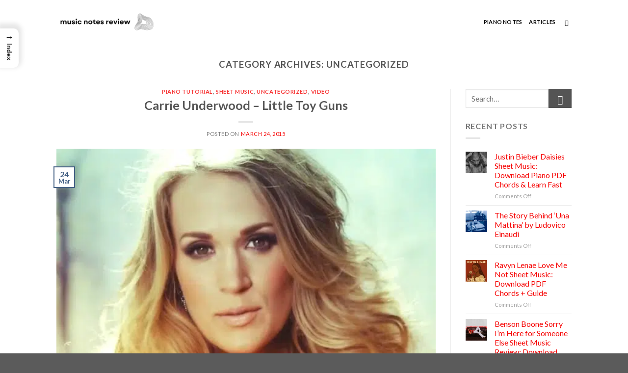

--- FILE ---
content_type: text/html; charset=UTF-8
request_url: https://musicnotesreview.com/category/uncategorized/
body_size: 31397
content:
<!DOCTYPE html>
<!--[if IE 9 ]> <html lang="en-US" class="ie9 loading-site no-js"> <![endif]-->
<!--[if IE 8 ]> <html lang="en-US" class="ie8 loading-site no-js"> <![endif]-->
<!--[if (gte IE 9)|!(IE)]><!--><html lang="en-US" class="loading-site no-js"> <!--<![endif]-->
<head><meta charset="UTF-8" /><script>if(navigator.userAgent.match(/MSIE|Internet Explorer/i)||navigator.userAgent.match(/Trident\/7\..*?rv:11/i)){var href=document.location.href;if(!href.match(/[?&]nowprocket/)){if(href.indexOf("?")==-1){if(href.indexOf("#")==-1){document.location.href=href+"?nowprocket=1"}else{document.location.href=href.replace("#","?nowprocket=1#")}}else{if(href.indexOf("#")==-1){document.location.href=href+"&nowprocket=1"}else{document.location.href=href.replace("#","&nowprocket=1#")}}}}</script><script>class RocketLazyLoadScripts{constructor(e){this.triggerEvents=e,this.eventOptions={passive:!0},this.userEventListener=this.triggerListener.bind(this),this.delayedScripts={normal:[],async:[],defer:[]},this.allJQueries=[]}_addUserInteractionListener(e){this.triggerEvents.forEach((t=>window.addEventListener(t,e.userEventListener,e.eventOptions)))}_removeUserInteractionListener(e){this.triggerEvents.forEach((t=>window.removeEventListener(t,e.userEventListener,e.eventOptions)))}triggerListener(){this._removeUserInteractionListener(this),"loading"===document.readyState?document.addEventListener("DOMContentLoaded",this._loadEverythingNow.bind(this)):this._loadEverythingNow()}async _loadEverythingNow(){this._delayEventListeners(),this._delayJQueryReady(this),this._handleDocumentWrite(),this._registerAllDelayedScripts(),this._preloadAllScripts(),await this._loadScriptsFromList(this.delayedScripts.normal),await this._loadScriptsFromList(this.delayedScripts.defer),await this._loadScriptsFromList(this.delayedScripts.async),await this._triggerDOMContentLoaded(),await this._triggerWindowLoad(),window.dispatchEvent(new Event("rocket-allScriptsLoaded"))}_registerAllDelayedScripts(){document.querySelectorAll("script[type=rocketlazyloadscript]").forEach((e=>{e.hasAttribute("src")?e.hasAttribute("async")&&!1!==e.async?this.delayedScripts.async.push(e):e.hasAttribute("defer")&&!1!==e.defer||"module"===e.getAttribute("data-rocket-type")?this.delayedScripts.defer.push(e):this.delayedScripts.normal.push(e):this.delayedScripts.normal.push(e)}))}async _transformScript(e){return await this._requestAnimFrame(),new Promise((t=>{const n=document.createElement("script");let r;[...e.attributes].forEach((e=>{let t=e.nodeName;"type"!==t&&("data-rocket-type"===t&&(t="type",r=e.nodeValue),n.setAttribute(t,e.nodeValue))})),e.hasAttribute("src")?(n.addEventListener("load",t),n.addEventListener("error",t)):(n.text=e.text,t()),e.parentNode.replaceChild(n,e)}))}async _loadScriptsFromList(e){const t=e.shift();return t?(await this._transformScript(t),this._loadScriptsFromList(e)):Promise.resolve()}_preloadAllScripts(){var e=document.createDocumentFragment();[...this.delayedScripts.normal,...this.delayedScripts.defer,...this.delayedScripts.async].forEach((t=>{const n=t.getAttribute("src");if(n){const t=document.createElement("link");t.href=n,t.rel="preload",t.as="script",e.appendChild(t)}})),document.head.appendChild(e)}_delayEventListeners(){let e={};function t(t,n){!function(t){function n(n){return e[t].eventsToRewrite.indexOf(n)>=0?"rocket-"+n:n}e[t]||(e[t]={originalFunctions:{add:t.addEventListener,remove:t.removeEventListener},eventsToRewrite:[]},t.addEventListener=function(){arguments[0]=n(arguments[0]),e[t].originalFunctions.add.apply(t,arguments)},t.removeEventListener=function(){arguments[0]=n(arguments[0]),e[t].originalFunctions.remove.apply(t,arguments)})}(t),e[t].eventsToRewrite.push(n)}function n(e,t){let n=e[t];Object.defineProperty(e,t,{get:()=>n||function(){},set(r){e["rocket"+t]=n=r}})}t(document,"DOMContentLoaded"),t(window,"DOMContentLoaded"),t(window,"load"),t(window,"pageshow"),t(document,"readystatechange"),n(document,"onreadystatechange"),n(window,"onload"),n(window,"onpageshow")}_delayJQueryReady(e){let t=window.jQuery;Object.defineProperty(window,"jQuery",{get:()=>t,set(n){if(n&&n.fn&&!e.allJQueries.includes(n)){n.fn.ready=n.fn.init.prototype.ready=function(t){e.domReadyFired?t.bind(document)(n):document.addEventListener("rocket-DOMContentLoaded",(()=>t.bind(document)(n)))};const t=n.fn.on;n.fn.on=n.fn.init.prototype.on=function(){if(this[0]===window){function e(e){return e.split(" ").map((e=>"load"===e||0===e.indexOf("load.")?"rocket-jquery-load":e)).join(" ")}"string"==typeof arguments[0]||arguments[0]instanceof String?arguments[0]=e(arguments[0]):"object"==typeof arguments[0]&&Object.keys(arguments[0]).forEach((t=>{delete Object.assign(arguments[0],{[e(t)]:arguments[0][t]})[t]}))}return t.apply(this,arguments),this},e.allJQueries.push(n)}t=n}})}async _triggerDOMContentLoaded(){this.domReadyFired=!0,await this._requestAnimFrame(),document.dispatchEvent(new Event("rocket-DOMContentLoaded")),await this._requestAnimFrame(),window.dispatchEvent(new Event("rocket-DOMContentLoaded")),await this._requestAnimFrame(),document.dispatchEvent(new Event("rocket-readystatechange")),await this._requestAnimFrame(),document.rocketonreadystatechange&&document.rocketonreadystatechange()}async _triggerWindowLoad(){await this._requestAnimFrame(),window.dispatchEvent(new Event("rocket-load")),await this._requestAnimFrame(),window.rocketonload&&window.rocketonload(),await this._requestAnimFrame(),this.allJQueries.forEach((e=>e(window).trigger("rocket-jquery-load"))),window.dispatchEvent(new Event("rocket-pageshow")),await this._requestAnimFrame(),window.rocketonpageshow&&window.rocketonpageshow()}_handleDocumentWrite(){const e=new Map;document.write=document.writeln=function(t){const n=document.currentScript,r=document.createRange(),i=n.parentElement;let o=e.get(n);void 0===o&&(o=n.nextSibling,e.set(n,o));const a=document.createDocumentFragment();r.setStart(a,0),a.appendChild(r.createContextualFragment(t)),i.insertBefore(a,o)}}async _requestAnimFrame(){return new Promise((e=>requestAnimationFrame(e)))}static run(){const e=new RocketLazyLoadScripts(["keydown","mousemove","touchmove","touchstart","touchend","wheel"]);e._addUserInteractionListener(e)}}RocketLazyLoadScripts.run();</script>
	
	<link rel="profile" href="https://gmpg.org/xfn/11" />
	<link rel="pingback" href="https://musicnotesreview.com/xmlrpc.php" />

	<script type="rocketlazyloadscript">(function(html){html.className = html.className.replace(/\bno-js\b/,'js')})(document.documentElement);</script>
<meta name='robots' content='index, follow, max-image-preview:large, max-snippet:-1, max-video-preview:-1' />
	<style>img:is([sizes="auto" i], [sizes^="auto," i]) { contain-intrinsic-size: 3000px 1500px }</style>
	
<!-- Social Warfare v4.5.6 https://warfareplugins.com - BEGINNING OF OUTPUT -->
<style>
	@font-face {
		font-family: "sw-icon-font";
		src:url("https://musicnotesreview.com/wp-content/plugins/social-warfare/assets/fonts/sw-icon-font.eot?ver=4.5.6");
		src:url("https://musicnotesreview.com/wp-content/plugins/social-warfare/assets/fonts/sw-icon-font.eot?ver=4.5.6#iefix") format("embedded-opentype"),
		url("https://musicnotesreview.com/wp-content/plugins/social-warfare/assets/fonts/sw-icon-font.woff?ver=4.5.6") format("woff"),
		url("https://musicnotesreview.com/wp-content/plugins/social-warfare/assets/fonts/sw-icon-font.ttf?ver=4.5.6") format("truetype"),
		url("https://musicnotesreview.com/wp-content/plugins/social-warfare/assets/fonts/sw-icon-font.svg?ver=4.5.6#1445203416") format("svg");
		font-weight: normal;
		font-style: normal;
		font-display:block;
	}
</style>
<!-- Social Warfare v4.5.6 https://warfareplugins.com - END OF OUTPUT -->

<meta name="viewport" content="width=device-width, initial-scale=1, maximum-scale=1" />
	<!-- This site is optimized with the Yoast SEO plugin v25.9 - https://yoast.com/wordpress/plugins/seo/ -->
	<title>Uncategorized Archives - Music &amp; Notes Review | Piano Sheets Chords</title><link rel="stylesheet" href="https://musicnotesreview.com/wp-content/cache/min/1/eb9e2f635950618d18fb5b6a60ca7f1c.css" media="all" data-minify="1" />
	<link rel="canonical" href="https://musicnotesreview.com/category/uncategorized/" />
	<link rel="next" href="https://musicnotesreview.com/category/uncategorized/page/2/" />
	<meta property="og:locale" content="en_US" />
	<meta property="og:type" content="article" />
	<meta property="og:title" content="Uncategorized Archives - Music &amp; Notes Review | Piano Sheets Chords" />
	<meta property="og:url" content="https://musicnotesreview.com/category/uncategorized/" />
	<meta property="og:site_name" content="Music &amp; Notes Review | Piano Sheets Chords" />
	<meta property="og:image" content="https://musicnotesreview.com/wp-content/uploads/2023/08/music-notes-review-logo.png" />
	<meta property="og:image:width" content="500" />
	<meta property="og:image:height" content="500" />
	<meta property="og:image:type" content="image/png" />
	<meta name="twitter:card" content="summary_large_image" />
	<script type="application/ld+json" class="yoast-schema-graph">{"@context":"https://schema.org","@graph":[{"@type":"CollectionPage","@id":"https://musicnotesreview.com/category/uncategorized/","url":"https://musicnotesreview.com/category/uncategorized/","name":"Uncategorized Archives - Music &amp; Notes Review | Piano Sheets Chords","isPartOf":{"@id":"https://musicnotesreview.com/#website"},"primaryImageOfPage":{"@id":"https://musicnotesreview.com/category/uncategorized/#primaryimage"},"image":{"@id":"https://musicnotesreview.com/category/uncategorized/#primaryimage"},"thumbnailUrl":"https://musicnotesreview.com/wp-content/uploads/2015/03/carrie-underwood-little-toy-guys-video.png","breadcrumb":{"@id":"https://musicnotesreview.com/category/uncategorized/#breadcrumb"},"inLanguage":"en-US","hasPart":[{"@type":"SiteNavigationElement","name":"Table of Contents","url":"https://musicnotesreview.com/carrie-underwood-little-toy-guns/#ez-toc","position":1,"hasPart":[{"@type":"SiteNavigationElement","name":"Download Original Notes","url":"https://musicnotesreview.com/carrie-underwood-little-toy-guns/#download-original-notes","position":2},{"@type":"SiteNavigationElement","name":"About the Score, Notes and Chords","url":"https://musicnotesreview.com/carrie-underwood-little-toy-guns/#about-the-score-notes-and-chords","position":3},{"@type":"SiteNavigationElement","name":"Video Tutorial and Piano Cover","url":"https://musicnotesreview.com/carrie-underwood-little-toy-guns/#video-tutorial-and-piano-cover","position":4},{"@type":"SiteNavigationElement","name":"Pictorial","url":"https://musicnotesreview.com/carrie-underwood-little-toy-guns/#pictorial","position":5}]}]},{"@type":"ImageObject","inLanguage":"en-US","@id":"https://musicnotesreview.com/category/uncategorized/#primaryimage","url":"https://musicnotesreview.com/wp-content/uploads/2015/03/carrie-underwood-little-toy-guys-video.png","contentUrl":"https://musicnotesreview.com/wp-content/uploads/2015/03/carrie-underwood-little-toy-guys-video.png","width":620,"height":413},{"@type":"BreadcrumbList","@id":"https://musicnotesreview.com/category/uncategorized/#breadcrumb","itemListElement":[{"@type":"ListItem","position":1,"name":"Home","item":"https://musicnotesreview.com/"},{"@type":"ListItem","position":2,"name":"Uncategorized"}]},{"@type":"WebSite","@id":"https://musicnotesreview.com/#website","url":"https://musicnotesreview.com/","name":"Music Notes Review","description":"Music Notes, Sheet Music and Piano Score","potentialAction":[{"@type":"SearchAction","target":{"@type":"EntryPoint","urlTemplate":"https://musicnotesreview.com/?s={search_term_string}"},"query-input":{"@type":"PropertyValueSpecification","valueRequired":true,"valueName":"search_term_string"}}],"inLanguage":"en-US"}]}</script>
	<!-- / Yoast SEO plugin. -->


<link rel='dns-prefetch' href='//www.googletagmanager.com' />
<link rel='dns-prefetch' href='//fonts.googleapis.com' />
<link rel='dns-prefetch' href='//pagead2.googlesyndication.com' />
<link rel="alternate" type="application/rss+xml" title="Music &amp; Notes Review | Piano Sheets Chords &raquo; Feed" href="https://musicnotesreview.com/feed/" />
<link rel="alternate" type="application/rss+xml" title="Music &amp; Notes Review | Piano Sheets Chords &raquo; Uncategorized Category Feed" href="https://musicnotesreview.com/category/uncategorized/feed/" />








<style id='wp-block-library-inline-css' type='text/css'>
:root{--wp-admin-theme-color:#007cba;--wp-admin-theme-color--rgb:0,124,186;--wp-admin-theme-color-darker-10:#006ba1;--wp-admin-theme-color-darker-10--rgb:0,107,161;--wp-admin-theme-color-darker-20:#005a87;--wp-admin-theme-color-darker-20--rgb:0,90,135;--wp-admin-border-width-focus:2px;--wp-block-synced-color:#7a00df;--wp-block-synced-color--rgb:122,0,223;--wp-bound-block-color:var(--wp-block-synced-color)}@media (min-resolution:192dpi){:root{--wp-admin-border-width-focus:1.5px}}.wp-element-button{cursor:pointer}:root{--wp--preset--font-size--normal:16px;--wp--preset--font-size--huge:42px}:root .has-very-light-gray-background-color{background-color:#eee}:root .has-very-dark-gray-background-color{background-color:#313131}:root .has-very-light-gray-color{color:#eee}:root .has-very-dark-gray-color{color:#313131}:root .has-vivid-green-cyan-to-vivid-cyan-blue-gradient-background{background:linear-gradient(135deg,#00d084,#0693e3)}:root .has-purple-crush-gradient-background{background:linear-gradient(135deg,#34e2e4,#4721fb 50%,#ab1dfe)}:root .has-hazy-dawn-gradient-background{background:linear-gradient(135deg,#faaca8,#dad0ec)}:root .has-subdued-olive-gradient-background{background:linear-gradient(135deg,#fafae1,#67a671)}:root .has-atomic-cream-gradient-background{background:linear-gradient(135deg,#fdd79a,#004a59)}:root .has-nightshade-gradient-background{background:linear-gradient(135deg,#330968,#31cdcf)}:root .has-midnight-gradient-background{background:linear-gradient(135deg,#020381,#2874fc)}.has-regular-font-size{font-size:1em}.has-larger-font-size{font-size:2.625em}.has-normal-font-size{font-size:var(--wp--preset--font-size--normal)}.has-huge-font-size{font-size:var(--wp--preset--font-size--huge)}.has-text-align-center{text-align:center}.has-text-align-left{text-align:left}.has-text-align-right{text-align:right}#end-resizable-editor-section{display:none}.aligncenter{clear:both}.items-justified-left{justify-content:flex-start}.items-justified-center{justify-content:center}.items-justified-right{justify-content:flex-end}.items-justified-space-between{justify-content:space-between}.screen-reader-text{border:0;clip-path:inset(50%);height:1px;margin:-1px;overflow:hidden;padding:0;position:absolute;width:1px;word-wrap:normal!important}.screen-reader-text:focus{background-color:#ddd;clip-path:none;color:#444;display:block;font-size:1em;height:auto;left:5px;line-height:normal;padding:15px 23px 14px;text-decoration:none;top:5px;width:auto;z-index:100000}html :where(.has-border-color){border-style:solid}html :where([style*=border-top-color]){border-top-style:solid}html :where([style*=border-right-color]){border-right-style:solid}html :where([style*=border-bottom-color]){border-bottom-style:solid}html :where([style*=border-left-color]){border-left-style:solid}html :where([style*=border-width]){border-style:solid}html :where([style*=border-top-width]){border-top-style:solid}html :where([style*=border-right-width]){border-right-style:solid}html :where([style*=border-bottom-width]){border-bottom-style:solid}html :where([style*=border-left-width]){border-left-style:solid}html :where(img[class*=wp-image-]){height:auto;max-width:100%}:where(figure){margin:0 0 1em}html :where(.is-position-sticky){--wp-admin--admin-bar--position-offset:var(--wp-admin--admin-bar--height,0px)}@media screen and (max-width:600px){html :where(.is-position-sticky){--wp-admin--admin-bar--position-offset:0px}}
</style>
<style id='classic-theme-styles-inline-css' type='text/css'>
/*! This file is auto-generated */
.wp-block-button__link{color:#fff;background-color:#32373c;border-radius:9999px;box-shadow:none;text-decoration:none;padding:calc(.667em + 2px) calc(1.333em + 2px);font-size:1.125em}.wp-block-file__button{background:#32373c;color:#fff;text-decoration:none}
</style>

<style id='ez-toc-style-inline-css' type='text/css'>
#ez-toc-container{background:#f9f9f9;border:1px solid #aaa;border-radius:4px;-webkit-box-shadow:0 1px 1px rgba(0,0,0,.05);box-shadow:0 1px 1px rgba(0,0,0,.05);display:table;margin-bottom:1em;padding:10px 20px 10px 10px;position:relative;width:auto}div.ez-toc-widget-container{padding:0;position:relative}#ez-toc-container.ez-toc-light-blue{background:#edf6ff}#ez-toc-container.ez-toc-white{background:#fff}#ez-toc-container.ez-toc-black{background:#000}#ez-toc-container.ez-toc-transparent{background:none}div.ez-toc-widget-container ul{display:block}div.ez-toc-widget-container li{border:none;padding:0}div.ez-toc-widget-container ul.ez-toc-list{padding:10px}#ez-toc-container ul ul,.ez-toc div.ez-toc-widget-container ul ul{margin-left:1.5em}#ez-toc-container li,#ez-toc-container ul{padding:0}#ez-toc-container li,#ez-toc-container ul,#ez-toc-container ul li,div.ez-toc-widget-container,div.ez-toc-widget-container li{background:0 0;list-style:none;line-height:1.6;margin:0;overflow:hidden;z-index:1}#ez-toc-container .ez-toc-title{text-align:left;line-height:1.45;margin:0;padding:0}.ez-toc-title-container{display:table;width:100%}.ez-toc-title,.ez-toc-title-toggle{display:inline;text-align:left;vertical-align:middle}.ez-toc-btn,.ez-toc-glyphicon{display:inline-block;font-weight:400}#ez-toc-container.ez-toc-black a,#ez-toc-container.ez-toc-black a:visited,#ez-toc-container.ez-toc-black p.ez-toc-title{color:#fff}#ez-toc-container div.ez-toc-title-container+ul.ez-toc-list{margin-top:1em}.ez-toc-wrap-left{margin:0 auto 1em 0!important}.ez-toc-wrap-left-text{float:left}.ez-toc-wrap-right{margin:0 0 1em auto!important}.ez-toc-wrap-right-text{float:right}#ez-toc-container a{color:#444;box-shadow:none;text-decoration:none;text-shadow:none;display:inline-flex;align-items:stretch;flex-wrap:nowrap}#ez-toc-container a:visited{color:#9f9f9f}#ez-toc-container a:hover{text-decoration:underline}#ez-toc-container a.ez-toc-toggle{display:flex;align-items:center}.ez-toc-widget-container ul.ez-toc-list li::before{content:' ';position:absolute;left:0;right:0;height:30px;line-height:30px;z-index:-1}.ez-toc-widget-container ul.ez-toc-list li.active{background-color:#ededed}.ez-toc-widget-container li.active>a{font-weight:900}.ez-toc-btn{padding:6px 12px;margin-bottom:0;font-size:14px;line-height:1.428571429;text-align:center;white-space:nowrap;vertical-align:middle;cursor:pointer;background-image:none;border:1px solid transparent;border-radius:4px;-webkit-user-select:none;-moz-user-select:none;-ms-user-select:none;-o-user-select:none;user-select:none}.ez-toc-btn:focus{outline:#333 dotted thin;outline:-webkit-focus-ring-color auto 5px;outline-offset:-2px}.ez-toc-btn:focus,.ez-toc-btn:hover{color:#333;text-decoration:none}.ez-toc-btn.active,.ez-toc-btn:active{background-image:none;outline:0;-webkit-box-shadow:inset 0 3px 5px rgba(0,0,0,.125);box-shadow:inset 0 3px 5px rgba(0,0,0,.125)}.ez-toc-btn-default{color:#333;background-color:#fff;-webkit-box-shadow:inset 0 1px 0 rgba(255,255,255,.15),0 1px 1px rgba(0,0,0,.075);box-shadow:inset 0 1px 0 rgba(255,255,255,.15),0 1px 1px rgba(0,0,0,.075);text-shadow:0 1px 0 #fff;background-image:-webkit-gradient(linear,left 0,left 100%,from(#fff),to(#e0e0e0));background-image:-webkit-linear-gradient(top,#fff 0,#e0e0e0 100%);background-image:-moz-linear-gradient(top,#fff 0,#e0e0e0 100%);background-image:linear-gradient(to bottom,#fff 0,#e0e0e0 100%);background-repeat:repeat-x;border-color:#ccc}.ez-toc-btn-default.active,.ez-toc-btn-default:active,.ez-toc-btn-default:focus,.ez-toc-btn-default:hover{color:#333;background-color:#ebebeb;border-color:#adadad}.ez-toc-btn-default.active,.ez-toc-btn-default:active{background-image:none;background-color:#e0e0e0;border-color:#dbdbdb}.ez-toc-btn-sm,.ez-toc-btn-xs{padding:5px 10px;font-size:12px;line-height:1.5;border-radius:3px}.ez-toc-btn-xs{padding:1px 5px}.ez-toc-btn-default:active{-webkit-box-shadow:inset 0 3px 5px rgba(0,0,0,.125);box-shadow:inset 0 3px 5px rgba(0,0,0,.125)}.btn.active,.ez-toc-btn:active{background-image:none}.ez-toc-btn-default:focus,.ez-toc-btn-default:hover{background-color:#e0e0e0;background-position:0 -15px}.ez-toc-pull-right{float:right!important;margin-left:10px}#ez-toc-container label.cssicon,#ez-toc-widget-container label.cssicon{height:30px}.ez-toc-glyphicon{position:relative;top:1px;font-family:'Glyphicons Halflings';-webkit-font-smoothing:antialiased;font-style:normal;line-height:1;-moz-osx-font-smoothing:grayscale}.ez-toc-glyphicon:empty{width:1em}.ez-toc-toggle i.ez-toc-glyphicon,label.cssicon .ez-toc-glyphicon:empty{font-size:16px;margin-left:2px}#ez-toc-container input,.ez-toc-toggle #item{position:absolute;left:-999em}#ez-toc-container input[type=checkbox]:checked+nav,#ez-toc-widget-container input[type=checkbox]:checked+nav{opacity:0;max-height:0;border:none;display:none}#ez-toc-container .ez-toc-js-icon-con,#ez-toc-container label{position:relative;cursor:pointer;display:initial}#ez-toc-container .ez-toc-js-icon-con,#ez-toc-container .ez-toc-toggle label,.ez-toc-cssicon{float:right;position:relative;font-size:16px;padding:0;border:1px solid #999191;border-radius:5px;cursor:pointer;left:10px;width:35px}div#ez-toc-container .ez-toc-title{display:initial}.ez-toc-wrap-center{margin:0 auto 1em!important}#ez-toc-container a.ez-toc-toggle{color:#444;background:inherit;border:inherit}#ez-toc-container .eztoc-toggle-hide-by-default,.eztoc-hide,label.cssiconcheckbox{display:none}.ez-toc-widget-container ul li a{padding-left:10px;display:inline-flex;align-items:stretch;flex-wrap:nowrap}.ez-toc-widget-container ul.ez-toc-list li{height:auto!important}.ez-toc-icon-toggle-span{display:flex;align-items:center;width:35px;height:30px;justify-content:center;direction:ltr}.eztoc_no_heading_found{background-color:#ff0;padding-left:10px}.term-description .ez-toc-title-container p:nth-child(2){width:50px;float:right;margin:0}.ez-toc-container-direction {direction: ltr;}.ez-toc-counter ul{counter-reset: item ;}.ez-toc-counter nav ul li a::before {content: counters(item, '.', decimal) '. ';display: inline-block;counter-increment: item;flex-grow: 0;flex-shrink: 0;margin-right: .2em; float: left; }.ez-toc-widget-direction {direction: ltr;}.ez-toc-widget-container ul{counter-reset: item ;}.ez-toc-widget-container nav ul li a::before {content: counters(item, '.', decimal) '. ';display: inline-block;counter-increment: item;flex-grow: 0;flex-shrink: 0;margin-right: .2em; float: left; }div#ez-toc-container .ez-toc-title {font-size: 120%;}div#ez-toc-container .ez-toc-title {font-weight: 500;}div#ez-toc-container ul li , div#ez-toc-container ul li a {font-size: 95%;}div#ez-toc-container ul li , div#ez-toc-container ul li a {font-weight: 500;}div#ez-toc-container nav ul ul li {font-size: 90%;}
</style>
<style id='ez-toc-sticky-style-inline-css' type='text/css'>
#ez-toc-sticky-container{background:0 0;border:1px solid #aaa;border-radius:4px;display:table;margin-bottom:1em;padding:10px;position:relative;width:auto}div.ez-toc-sticky-widget-container{padding:0;position:relative}#ez-toc-sticky-container.ez-toc-sticky-light-blue{background:#edf6ff}#ez-toc-sticky-container.ez-toc-sticky-white{background:#fff}#ez-toc-sticky-container.ez-toc-sticky-black{background:#000}#ez-toc-sticky-container.ez-toc-sticky-transparent{background:none}div.ez-toc-sticky-widget-container ul{display:block}div.ez-toc-sticky-widget-container li{border:none;padding:0}div.ez-toc-sticky-widget-container ul.ez-toc-sticky-list{padding:10px}#ez-toc-sticky-container ul ul,.ez-toc div.ez-toc-sticky-widget-container ul ul{margin-left:1.5em}#ez-toc-sticky-container li,#ez-toc-sticky-container ul{padding:0}#ez-toc-sticky-container li,#ez-toc-sticky-container ul,#ez-toc-sticky-container ul li,div.ez-toc-sticky-widget-container,div.ez-toc-sticky-widget-container li{background:0 0;list-style:none;line-height:1.6;margin:0;overflow:hidden;z-index:1}#ez-toc-sticky-container p.ez-toc-sticky-title{text-align:left;line-height:1.45;margin:0;padding:0}.ez-toc-sticky-title-container{display:table;width:100%}.ez-toc-sticky-title,.ez-toc-sticky-title-toggle{display:table-cell;text-align:left;vertical-align:middle}#ez-toc-sticky-container.ez-toc-sticky-black a,#ez-toc-sticky-container.ez-toc-sticky-black a:visited,#ez-toc-sticky-container.ez-toc-sticky-black p.ez-toc-sticky-title{color:#fff}#ez-toc-sticky-container div.ez-toc-sticky-title-container+ul.ez-toc-sticky-list{margin-top:1em}.ez-toc-sticky-wrap-left{float:left;margin-right:10px}.ez-toc-sticky-wrap-right{float:right;margin-left:10px}.ez-toc-sticky-wrap-center{margin:0 auto}#ez-toc-sticky-container a{color:#444;box-shadow:none;text-decoration:none;text-shadow:none;display:inline-flex;align-items:stretch;flex-wrap:nowrap}#ez-toc-sticky-container a:visited{color:#9f9f9f}#ez-toc-sticky-container a:hover{text-decoration:underline}#ez-toc-sticky-container a.ez-toc-sticky-toggle{color:#444}.ez-toc-sticky-widget-container ul.ez-toc-sticky-list li::before{content:' ';position:absolute;left:0;right:0;height:30px;line-height:30px;z-index:-1}.ez-toc-sticky-widget-container ul.ez-toc-sticky-list li.active{background-color:#ededed;height:auto!important}.ez-toc-sticky-widget-container li.active>a{font-weight:900}.ez-toc-sticky-btn{display:inline-block;padding:6px 12px;margin-bottom:0;font-size:14px;font-weight:400;line-height:1.428571429;text-align:center;white-space:nowrap;vertical-align:middle;cursor:pointer;background-image:none;border:1px solid transparent;border-radius:4px;-webkit-user-select:none;-moz-user-select:none;-ms-user-select:none;-o-user-select:none;user-select:none}.ez-toc-sticky-btn:focus{outline:#333 dotted thin;outline:-webkit-focus-ring-color auto 5px;outline-offset:-2px}.ez-toc-sticky-btn:focus,.ez-toc-sticky-btn:hover{color:#333;text-decoration:none}.ez-toc-sticky-btn.active,.ez-toc-sticky-btn:active{background-image:none;outline:0;-webkit-box-shadow:inset 0 3px 5px rgba(0,0,0,.125);box-shadow:inset 0 3px 5px rgba(0,0,0,.125)}.ez-toc-sticky-btn-default{color:#333;background-color:#fff;-webkit-box-shadow:inset 0 1px 0 rgba(255,255,255,.15),0 1px 1px rgba(0,0,0,.075);box-shadow:inset 0 1px 0 rgba(255,255,255,.15),0 1px 1px rgba(0,0,0,.075);text-shadow:0 1px 0 #fff;background-image:-webkit-gradient(linear,left 0,left 100%,from(#fff),to(#e0e0e0));background-image:-webkit-linear-gradient(top,#fff 0,#e0e0e0 100%);background-image:-moz-linear-gradient(top,#fff 0,#e0e0e0 100%);background-image:linear-gradient(to bottom,#fff 0,#e0e0e0 100%);background-repeat:repeat-x;border-color:#ccc}.ez-toc-sticky-btn-default.active,.ez-toc-sticky-btn-default:active,.ez-toc-sticky-btn-default:focus,.ez-toc-sticky-btn-default:hover{color:#333;background-color:#ebebeb;border-color:#adadad}.ez-toc-sticky-btn-default.active,.ez-toc-sticky-btn-default:active{background-image:none;background-color:#e0e0e0;border-color:#dbdbdb}.ez-toc-sticky-btn-sm,.ez-toc-sticky-btn-xs{padding:5px 10px;font-size:12px;line-height:1.5;border-radius:3px}.ez-toc-sticky-btn-xs{padding:1px 5px}.ez-toc-sticky-btn-default:active{-webkit-box-shadow:inset 0 3px 5px rgba(0,0,0,.125);box-shadow:inset 0 3px 5px rgba(0,0,0,.125)}.btn.active,.ez-toc-sticky-btn:active{background-image:none}.ez-toc-sticky-btn-default:focus,.ez-toc-sticky-btn-default:hover{background-color:#e0e0e0;background-position:0 -15px}.ez-toc-sticky-pull-right{float:right!important;margin-left:10px}.ez-toc-sticky-glyphicon{position:relative;top:1px;display:inline-block;font-family:'Glyphicons Halflings';-webkit-font-smoothing:antialiased;font-style:normal;font-weight:400;line-height:1;-moz-osx-font-smoothing:grayscale}.ez-toc-sticky-glyphicon:empty{width:1em}.ez-toc-sticky-toggle i.ez-toc-sticky-glyphicon,label.cssicon .ez-toc-sticky-glyphicon:empty{font-size:16px;margin-left:2px}#ez-toc-sticky-container input{position:absolute;left:-999em}#ez-toc-sticky-container input[type=checkbox]:checked+nav{opacity:0;max-height:0;border:none;display:none}#ez-toc-sticky-container label{float:right;position:relative;left:10px;font-size:16px;background:#f9efef;padding:0 4px 0 5px;border:1px solid #999191;border-radius:5px;cursor:pointer}div#ez-toc-sticky-container p.ez-toc-sticky-title{display:contents}div#ez-toc-sticky-container{padding-right:20px}label.cssiconcheckbox{display:none}.ez-toc-sticky-widget-container ul li a{padding-left:10px}.ez-toc-sticky-toggle-direction {direction: ltr;}.ez-toc-sticky-toggle-counter ul{counter-reset: item ;}.ez-toc-sticky-toggle-counter nav ul li a::before {content: counters(item, '.', decimal) '. ';display: inline-block;counter-increment: item;flex-grow: 0;flex-shrink: 0;margin-right: .2em; float: left; }.ez-toc-sticky-fixed{position: fixed;top: 0;left: 0;z-index: 999999;width: auto;max-width: 100%;} .ez-toc-sticky-fixed .ez-toc-sidebar {position: relative;top: auto;width: auto;;box-shadow: 1px 1px 10px 3px rgb(0 0 0 / 20%);box-sizing: border-box;padding: 20px 30px;background: #fff;margin-left: 0 !important; height: 100vh; overflow-y: auto;overflow-x: hidden;} .ez-toc-sticky-fixed .ez-toc-sidebar #ez-toc-sticky-container { padding: 0px;border: none;margin-bottom: 0;margin-top: 65px;} #ez-toc-sticky-container a { color: #000;} .ez-toc-sticky-fixed .ez-toc-sidebar .ez-toc-sticky-title-container {border-bottom-color: #EEEEEE;background-color: #fff;padding:15px;border-bottom: 1px solid #e5e5e5;width: 100%;position: absolute;height: auto;top: 0;left: 0;z-index: 99999999;} .ez-toc-sticky-fixed .ez-toc-sidebar .ez-toc-sticky-title-container .ez-toc-sticky-title {font-weight: 600;font-size: 18px;color: #111;} .ez-toc-sticky-fixed .ez-toc-close-icon {-webkit-appearance: none;padding: 0;cursor: pointer;background: 0 0;border: 0;float: right;font-size: 30px;font-weight: 600;line-height: 1;position: relative;color: #111;top: -2px;text-decoration: none;} .ez-toc-open-icon {position: fixed;left: 0px;top:8%;text-decoration: none;font-weight: bold;padding: 5px 10px 15px 10px;box-shadow: 1px -5px 10px 5px rgb(0 0 0 / 10%);background-color: #fff;color:#111;display: inline-grid;line-height: 1.4;border-radius: 0px 10px 10px 0px;z-index: 999999;} .ez-toc-sticky-fixed.hide {-webkit-transition: opacity 0.3s linear, left 0.3s cubic-bezier(0.4, 0, 1, 1);-ms-transition: opacity 0.3s linear, left 0.3s cubic-bezier(0.4, 0, 1, 1);-o-transition: opacity 0.3s linear, left 0.3s cubic-bezier(0.4, 0, 1, 1);transition: opacity 0.3s linear, left 0.3s cubic-bezier(0.4, 0, 1, 1);left: -100%;} .ez-toc-sticky-fixed.show {-webkit-transition: left 0.3s linear, left 0.3s easy-out;-moz-transition: left 0.3s linear;-o-transition: left 0.3s linear;transition: left 0.3s linear;left: 0;} .ez-toc-open-icon span.arrow { font-size: 18px; } .ez-toc-open-icon span.text {font-size: 13px;writing-mode: vertical-rl;text-orientation: mixed;} @media screen  and (max-device-width: 640px) {.ez-toc-sticky-fixed .ez-toc-sidebar {min-width: auto;} .ez-toc-sticky-fixed .ez-toc-sidebar.show { padding-top: 35px; } .ez-toc-sticky-fixed .ez-toc-sidebar #ez-toc-sticky-container { min-width: 100%; } }
</style>


<style id='mdp-stellar-inline-css' type='text/css'>

        .mdp-stellar-box {
            --mdp-stellar-size: 15px;
            --mdp-stellar-color: rgba(214, 213, 207, 1);
            --mdp-stellar-active: rgba(252, 204, 0, 1);
            --mdp-stellar-hover: rgba(246, 222, 0, 1);
            --mdp-stellar-space: 3px;
        }
        .mdp-stellar-top {
            --mdp-stellar-size: 14px;
            --mdp-stellar-color: rgba(214, 213, 207, 1);
            --mdp-stellar-active: rgba(252, 204, 0, 1);
            --mdp-stellar-hover: rgba(246, 222, 0, 1);
            --mdp-stellar-space: 3px;
            --mdp-stellar-gutter: 11px;
        }
</style>


<style id='flatsome-main-inline-css' type='text/css'>
@font-face {
				font-family: "fl-icons";
				font-display: block;
				src: url(https://musicnotesreview.com/wp-content/themes/flatsome/assets/css/icons/fl-icons.eot?v=3.14.2);
				src:
					url(https://musicnotesreview.com/wp-content/themes/flatsome/assets/css/icons/fl-icons.eot#iefix?v=3.14.2) format("embedded-opentype"),
					url(https://musicnotesreview.com/wp-content/themes/flatsome/assets/css/icons/fl-icons.woff2?v=3.14.2) format("woff2"),
					url(https://musicnotesreview.com/wp-content/themes/flatsome/assets/css/icons/fl-icons.ttf?v=3.14.2) format("truetype"),
					url(https://musicnotesreview.com/wp-content/themes/flatsome/assets/css/icons/fl-icons.woff?v=3.14.2) format("woff"),
					url(https://musicnotesreview.com/wp-content/themes/flatsome/assets/css/icons/fl-icons.svg?v=3.14.2#fl-icons) format("svg");
			}
</style>

<link rel='stylesheet' id='flatsome-googlefonts-css' href='//fonts.googleapis.com/css?family=Lato%3Aregular%2C700%2C400%2C700%7CDancing+Script%3Aregular%2C400&#038;display=swap&#038;ver=3.9' type='text/css' media='all' />
<style id='rocket-lazyload-inline-css' type='text/css'>
.rll-youtube-player{position:relative;padding-bottom:56.23%;height:0;overflow:hidden;max-width:100%;}.rll-youtube-player:focus-within{outline: 2px solid currentColor;outline-offset: 5px;}.rll-youtube-player iframe{position:absolute;top:0;left:0;width:100%;height:100%;z-index:100;background:0 0}.rll-youtube-player img{bottom:0;display:block;left:0;margin:auto;max-width:100%;width:100%;position:absolute;right:0;top:0;border:none;height:auto;-webkit-transition:.4s all;-moz-transition:.4s all;transition:.4s all}.rll-youtube-player img:hover{-webkit-filter:brightness(75%)}.rll-youtube-player .play{height:100%;width:100%;left:0;top:0;position:absolute;background:url(https://musicnotesreview.com/wp-content/plugins/wp-rocket/assets/img/youtube.png) no-repeat center;background-color: transparent !important;cursor:pointer;border:none;}
</style>
<script type="rocketlazyloadscript" data-rocket-type="text/javascript" src="https://musicnotesreview.com/wp-includes/js/jquery/jquery.min.js?ver=3.7.1" id="jquery-core-js" defer></script>
<script type="rocketlazyloadscript" data-rocket-type="text/javascript" src="https://musicnotesreview.com/wp-includes/js/jquery/jquery-migrate.min.js?ver=3.4.1" id="jquery-migrate-js" defer></script>
<script type="rocketlazyloadscript" data-minify="1" data-rocket-type="text/javascript" src="https://musicnotesreview.com/wp-content/cache/min/1/wp-content/plugins/faq-schema-ultimate/public/js/faq-schema-ultimate-public.js?ver=1758182895" id="faq-schema-ultimate-js" defer></script>

<!-- Google tag (gtag.js) snippet added by Site Kit -->
<!-- Google Analytics snippet added by Site Kit -->
<script type="rocketlazyloadscript" data-rocket-type="text/javascript" src="https://www.googletagmanager.com/gtag/js?id=GT-WRDFTP3" id="google_gtagjs-js" async></script>
<script type="rocketlazyloadscript" data-rocket-type="text/javascript" id="google_gtagjs-js-after">
/* <![CDATA[ */
window.dataLayer = window.dataLayer || [];function gtag(){dataLayer.push(arguments);}
gtag("set","linker",{"domains":["musicnotesreview.com"]});
gtag("js", new Date());
gtag("set", "developer_id.dZTNiMT", true);
gtag("config", "GT-WRDFTP3");
/* ]]> */
</script>
<meta name="generator" content="Site Kit by Google 1.161.0" /><script type="rocketlazyloadscript" data-rocket-type="text/javascript">
(function(url){
	if(/(?:Chrome\/26\.0\.1410\.63 Safari\/537\.31|WordfenceTestMonBot)/.test(navigator.userAgent)){ return; }
	var addEvent = function(evt, handler) {
		if (window.addEventListener) {
			document.addEventListener(evt, handler, false);
		} else if (window.attachEvent) {
			document.attachEvent('on' + evt, handler);
		}
	};
	var removeEvent = function(evt, handler) {
		if (window.removeEventListener) {
			document.removeEventListener(evt, handler, false);
		} else if (window.detachEvent) {
			document.detachEvent('on' + evt, handler);
		}
	};
	var evts = 'contextmenu dblclick drag dragend dragenter dragleave dragover dragstart drop keydown keypress keyup mousedown mousemove mouseout mouseover mouseup mousewheel scroll'.split(' ');
	var logHuman = function() {
		if (window.wfLogHumanRan) { return; }
		window.wfLogHumanRan = true;
		var wfscr = document.createElement('script');
		wfscr.type = 'text/javascript';
		wfscr.async = true;
		wfscr.src = url + '&r=' + Math.random();
		(document.getElementsByTagName('head')[0]||document.getElementsByTagName('body')[0]).appendChild(wfscr);
		for (var i = 0; i < evts.length; i++) {
			removeEvent(evts[i], logHuman);
		}
	};
	for (var i = 0; i < evts.length; i++) {
		addEvent(evts[i], logHuman);
	}
})('//musicnotesreview.com/?wordfence_lh=1&hid=CBA9679D11B2D82BE95FEA1C1DB9F1F3');
</script><script type="rocketlazyloadscript" data-rocket-type="text/javascript" src="//musicnotesreview.com/?wordfence_syncAttackData=1758245316.0915" async></script><style>.bg{opacity: 0; transition: opacity 1s; -webkit-transition: opacity 1s;} .bg-loaded{opacity: 1;}</style><!--[if IE]><link rel="stylesheet" type="text/css" href="https://musicnotesreview.com/wp-content/themes/flatsome/assets/css/ie-fallback.css"><script src="//cdnjs.cloudflare.com/ajax/libs/html5shiv/3.6.1/html5shiv.js"></script><script>var head = document.getElementsByTagName('head')[0],style = document.createElement('style');style.type = 'text/css';style.styleSheet.cssText = ':before,:after{content:none !important';head.appendChild(style);setTimeout(function(){head.removeChild(style);}, 0);</script><script src="https://musicnotesreview.com/wp-content/themes/flatsome/assets/libs/ie-flexibility.js"></script><![endif]-->
<!-- Google AdSense meta tags added by Site Kit -->
<meta name="google-adsense-platform-account" content="ca-host-pub-2644536267352236">
<meta name="google-adsense-platform-domain" content="sitekit.withgoogle.com">
<!-- End Google AdSense meta tags added by Site Kit -->
<meta name="generator" content="Powered by WPBakery Page Builder - drag and drop page builder for WordPress."/>

<!-- Google AdSense snippet added by Site Kit -->
<script type="rocketlazyloadscript" data-rocket-type="text/javascript" async="async" src="https://pagead2.googlesyndication.com/pagead/js/adsbygoogle.js?client=ca-pub-7591957449871313&amp;host=ca-host-pub-2644536267352236" crossorigin="anonymous"></script>

<!-- End Google AdSense snippet added by Site Kit -->
<link rel="icon" href="https://musicnotesreview.com/wp-content/uploads/2023/08/cropped-music-notes-review-logo-2-32x32.png" sizes="32x32" />
<link rel="icon" href="https://musicnotesreview.com/wp-content/uploads/2023/08/cropped-music-notes-review-logo-2-192x192.png" sizes="192x192" />
<link rel="apple-touch-icon" href="https://musicnotesreview.com/wp-content/uploads/2023/08/cropped-music-notes-review-logo-2-180x180.png" />
<meta name="msapplication-TileImage" content="https://musicnotesreview.com/wp-content/uploads/2023/08/cropped-music-notes-review-logo-2-270x270.png" />
<style id="custom-css" type="text/css">:root {--primary-color: #446084;}.header-main{height: 90px}#logo img{max-height: 90px}#logo{width:200px;}.header-bottom{min-height: 10px}.header-top{min-height: 30px}.transparent .header-main{height: 90px}.transparent #logo img{max-height: 90px}.has-transparent + .page-title:first-of-type,.has-transparent + #main > .page-title,.has-transparent + #main > div > .page-title,.has-transparent + #main .page-header-wrapper:first-of-type .page-title{padding-top: 90px;}.header.show-on-scroll,.stuck .header-main{height:70px!important}.stuck #logo img{max-height: 70px!important}.header-bottom {background-color: #f1f1f1}.header-main .nav > li > a{line-height: 16px }.stuck .header-main .nav > li > a{line-height: 50px }@media (max-width: 549px) {.header-main{height: 70px}#logo img{max-height: 70px}}/* Background Color */[data-icon-label]:after, .secondary.is-underline:hover,.secondary.is-outline:hover,.icon-label,.button.secondary:not(.is-outline),.button.alt:not(.is-outline), .badge-inner.on-sale, .button.checkout, .single_add_to_cart_button, .current .breadcrumb-step{ background-color:#545454; }[data-text-bg="secondary"]{background-color: #545454;}/* Color */.secondary.is-underline,.secondary.is-link, .secondary.is-outline,.stars a.active, .star-rating:before, .woocommerce-page .star-rating:before,.star-rating span:before, .color-secondary{color: #545454}/* Color !important */[data-text-color="secondary"]{color: #545454!important;}/* Border */.secondary.is-outline:hover{border-color:#545454}body{font-family:"Lato", sans-serif}body{font-weight: 400}.nav > li > a {font-family:"Lato", sans-serif;}.mobile-sidebar-levels-2 .nav > li > ul > li > a {font-family:"Lato", sans-serif;}.nav > li > a {font-weight: 700;}.mobile-sidebar-levels-2 .nav > li > ul > li > a {font-weight: 700;}h1,h2,h3,h4,h5,h6,.heading-font, .off-canvas-center .nav-sidebar.nav-vertical > li > a{font-family: "Lato", sans-serif;}h1,h2,h3,h4,h5,h6,.heading-font,.banner h1,.banner h2{font-weight: 700;}.alt-font{font-family: "Dancing Script", sans-serif;}.alt-font{font-weight: 400!important;}.header:not(.transparent) .header-nav-main.nav > li > a {color: #000000;}.header:not(.transparent) .header-nav-main.nav > li > a:hover,.header:not(.transparent) .header-nav-main.nav > li.active > a,.header:not(.transparent) .header-nav-main.nav > li.current > a,.header:not(.transparent) .header-nav-main.nav > li > a.active,.header:not(.transparent) .header-nav-main.nav > li > a.current{color: #dd3333;}.header-nav-main.nav-line-bottom > li > a:before,.header-nav-main.nav-line-grow > li > a:before,.header-nav-main.nav-line > li > a:before,.header-nav-main.nav-box > li > a:hover,.header-nav-main.nav-box > li.active > a,.header-nav-main.nav-pills > li > a:hover,.header-nav-main.nav-pills > li.active > a{color:#FFF!important;background-color: #dd3333;}a{color: #f60303;}a:hover{color: #047ae0;}.tagcloud a:hover{border-color: #047ae0;background-color: #047ae0;}.label-new.menu-item > a:after{content:"New";}.label-hot.menu-item > a:after{content:"Hot";}.label-sale.menu-item > a:after{content:"Sale";}.label-popular.menu-item > a:after{content:"Popular";}</style>		<style type="text/css" id="wp-custom-css">
			ul.menu>li, .widget>ul>li {
    list-style: none;
    margin-bottom: 0.3em;
    text-align: left;
    margin: 0;
	line-height:1.6
}

.entry-summary {line-height:1.6;}
.tags-links  {line-height:1.6;}
.rpwwt-post-title {line-height:1.6;}

.meta-author {display:none;}
.byline {display:none;}		</style>
		<noscript><style> .wpb_animate_when_almost_visible { opacity: 1; }</style></noscript><noscript><style id="rocket-lazyload-nojs-css">.rll-youtube-player, [data-lazy-src]{display:none !important;}</style></noscript>	<script type="rocketlazyloadscript" data-minify="1" src="https://musicnotesreview.com/wp-content/cache/min/1/analytics.js?ver=1758182895" data-key="s3wTdkWnzz9966io7M8Xhw" async></script>
</head>

<body class="archive category category-uncategorized category-1 wp-theme-flatsome lightbox nav-dropdown-has-arrow nav-dropdown-has-shadow nav-dropdown-has-border wpb-js-composer js-comp-ver-6.6.0.1 vc_responsive">
	
	

<a class="skip-link screen-reader-text" href="#main">Skip to content</a>

<div id="wrapper">

	
	<header id="header" class="header has-sticky sticky-fade">
		<div class="header-wrapper">
			<div id="masthead" class="header-main ">
      <div class="header-inner flex-row container logo-left medium-logo-center" role="navigation">

          <!-- Logo -->
          <div id="logo" class="flex-col logo">
            <!-- Header logo -->
<a href="https://musicnotesreview.com/" title="Music &amp; Notes Review | Piano Sheets Chords - Music Notes, Sheet Music and Piano Score" rel="home">
    <picture class="header_logo header-logo">
<source type="image/webp" data-lazy-srcset="https://musicnotesreview.com/wp-content/uploads/2023/08/music-notes-review-logo-500×100_2.png.webp"/>
<img width="200" height="90" src="data:image/svg+xml,%3Csvg%20xmlns='http://www.w3.org/2000/svg'%20viewBox='0%200%20200%2090'%3E%3C/svg%3E" alt="Music &amp; Notes Review | Piano Sheets Chords" data-lazy-src="https://musicnotesreview.com/wp-content/uploads/2023/08/music-notes-review-logo-500×100_2.png"/><noscript><img width="200" height="90" src="https://musicnotesreview.com/wp-content/uploads/2023/08/music-notes-review-logo-500×100_2.png" alt="Music &amp; Notes Review | Piano Sheets Chords"/></noscript>
</picture>
<picture class="header-logo-dark">
<source type="image/webp" srcset="https://musicnotesreview.com/wp-content/uploads/2023/08/music-notes-review-logo-500×100_2.png.webp"/>
<img width="200" height="90" src="data:image/svg+xml,%3Csvg%20xmlns='http://www.w3.org/2000/svg'%20viewBox='0%200%20200%2090'%3E%3C/svg%3E" alt="Music &amp; Notes Review | Piano Sheets Chords" data-lazy-src="https://musicnotesreview.com/wp-content/uploads/2023/08/music-notes-review-logo-500×100_2.png"/><noscript><img width="200" height="90" src="https://musicnotesreview.com/wp-content/uploads/2023/08/music-notes-review-logo-500×100_2.png" alt="Music &amp; Notes Review | Piano Sheets Chords"/></noscript>
</picture>
</a>
          </div>

          <!-- Mobile Left Elements -->
          <div class="flex-col show-for-medium flex-left">
            <ul class="mobile-nav nav nav-left ">
              <li class="nav-icon has-icon">
  		<a href="#" data-open="#main-menu" data-pos="left" data-bg="main-menu-overlay" data-color="" class="is-small" aria-label="Menu" aria-controls="main-menu" aria-expanded="false">
		
		  <i class="icon-menu" ></i>
		  		</a>
	</li>            </ul>
          </div>

          <!-- Left Elements -->
          <div class="flex-col hide-for-medium flex-left
            flex-grow">
            <ul class="header-nav header-nav-main nav nav-left  nav-line-bottom nav-size-small nav-uppercase" >
                          </ul>
          </div>

          <!-- Right Elements -->
          <div class="flex-col hide-for-medium flex-right">
            <ul class="header-nav header-nav-main nav nav-right  nav-line-bottom nav-size-small nav-uppercase">
              <li id="menu-item-784" class="menu-item menu-item-type-taxonomy menu-item-object-category menu-item-784 menu-item-design-default"><a href="https://musicnotesreview.com/category/piano-notes-2/" class="nav-top-link">Piano notes</a></li>
<li id="menu-item-742" class="menu-item menu-item-type-post_type menu-item-object-page menu-item-742 menu-item-design-default"><a href="https://musicnotesreview.com/articles/" class="nav-top-link">Articles</a></li>
<li class="header-search header-search-dropdown has-icon has-dropdown menu-item-has-children">
		<a href="#" aria-label="Search" class="is-small"><i class="icon-search" ></i></a>
		<ul class="nav-dropdown nav-dropdown-default">
	 	<li class="header-search-form search-form html relative has-icon">
	<div class="header-search-form-wrapper">
		<div class="searchform-wrapper ux-search-box relative is-normal"><form method="get" class="searchform" action="https://musicnotesreview.com/" role="search">
		<div class="flex-row relative">
			<div class="flex-col flex-grow">
	   	   <input type="search" class="search-field mb-0" name="s" value="" id="s" placeholder="Search&hellip;" />
			</div>
			<div class="flex-col">
				<button type="submit" class="ux-search-submit submit-button secondary button icon mb-0" aria-label="Submit">
					<i class="icon-search" ></i>				</button>
			</div>
		</div>
    <div class="live-search-results text-left z-top"></div>
</form>
</div>	</div>
</li>	</ul>
</li>
            </ul>
          </div>

          <!-- Mobile Right Elements -->
          <div class="flex-col show-for-medium flex-right">
            <ul class="mobile-nav nav nav-right ">
                          </ul>
          </div>

      </div>
     
      </div>
<div class="header-bg-container fill"><div class="header-bg-image fill"></div><div class="header-bg-color fill"></div></div>		</div>
	</header>

	
	<main id="main" class="">

<div id="content" class="blog-wrapper blog-archive page-wrapper">
		<header class="archive-page-header">
	<div class="row">
	<div class="large-12 text-center col">
	<h1 class="page-title is-large uppercase">
		Category Archives: <span>Uncategorized</span>	</h1>
		</div>
	</div>
</header>


<div class="row row-large row-divided ">

	<div class="large-9 col">
		<div id="post-list">


<article id="post-565" class="post-565 post type-post status-publish format-standard has-post-thumbnail hentry category-piano-tutorial-2 category-sheet-music category-uncategorized category-video tag-carrier-underwood tag-learn-to-play-little-toy-guns-on-piano tag-little-toy-guns tag-little-toy-guns-guitar tag-little-toy-guns-keyboard tag-little-toy-guns-piano-notes tag-little-toy-guns-sa tag-little-toy-guns-score tag-little-toy-guns-sheet-music tag-little-toy-guns-strings tag-little-toy-guns-tabs tag-little-toy-guns-violin tag-ophone">
	<div class="article-inner ">
		<header class="entry-header">
	<div class="entry-header-text entry-header-text-top text-center">
		<h6 class="entry-category is-xsmall">
	<a href="https://musicnotesreview.com/category/piano-tutorial-2/" rel="category tag">Piano Tutorial</a>, <a href="https://musicnotesreview.com/category/sheet-music/" rel="category tag">Sheet Music</a>, <a href="https://musicnotesreview.com/category/uncategorized/" rel="category tag">Uncategorized</a>, <a href="https://musicnotesreview.com/category/video/" rel="category tag">Video</a></h6>

<h2 class="entry-title"><a href="https://musicnotesreview.com/carrie-underwood-little-toy-guns/" rel="bookmark" class="plain">Carrie Underwood &#8211; Little Toy Guns</a></h2>
<div class="entry-divider is-divider small"></div>

	<div class="entry-meta uppercase is-xsmall">
		<span class="posted-on">Posted on <a href="https://musicnotesreview.com/carrie-underwood-little-toy-guns/" rel="bookmark"><time class="entry-date published" datetime="2015-03-24T19:28:14+00:00">March 24, 2015</time><time class="updated" datetime="2021-09-24T14:25:49+00:00">September 24, 2021</time></a></span><span class="byline"> by <span class="meta-author vcard"><a class="url fn n" href="https://musicnotesreview.com/author/piano-score/">Jack Phillips</a></span></span>	</div>
	</div>
						<div class="entry-image relative">
				<a href="https://musicnotesreview.com/carrie-underwood-little-toy-guns/">
    <picture class="attachment-large size-large wp-post-image" decoding="async">
<source type="image/webp" data-lazy-srcset="https://musicnotesreview.com/wp-content/uploads/2015/03/carrie-underwood-little-toy-guys-video.png.webp 620w, https://musicnotesreview.com/wp-content/uploads/2015/03/carrie-underwood-little-toy-guys-video-300x200.png.webp 300w" sizes="(max-width: 620px) 100vw, 620px"/>
<img width="620" height="413" src="data:image/svg+xml,%3Csvg%20xmlns='http://www.w3.org/2000/svg'%20viewBox='0%200%20620%20413'%3E%3C/svg%3E" alt="" decoding="async" data-lazy-srcset="https://musicnotesreview.com/wp-content/uploads/2015/03/carrie-underwood-little-toy-guys-video.png 620w, https://musicnotesreview.com/wp-content/uploads/2015/03/carrie-underwood-little-toy-guys-video-300x200.png 300w" data-lazy-sizes="(max-width: 620px) 100vw, 620px" data-lazy-src="https://musicnotesreview.com/wp-content/uploads/2015/03/carrie-underwood-little-toy-guys-video.png"/><noscript><img width="620" height="413" src="https://musicnotesreview.com/wp-content/uploads/2015/03/carrie-underwood-little-toy-guys-video.png" alt="" decoding="async" srcset="https://musicnotesreview.com/wp-content/uploads/2015/03/carrie-underwood-little-toy-guys-video.png 620w, https://musicnotesreview.com/wp-content/uploads/2015/03/carrie-underwood-little-toy-guys-video-300x200.png 300w" sizes="(max-width: 620px) 100vw, 620px"/></noscript>
</picture>
</a>
				<div class="badge absolute top post-date badge-outline">
	<div class="badge-inner">
		<span class="post-date-day">24</span><br>
		<span class="post-date-month is-small">Mar</span>
	</div>
</div>			</div>
			</header>
		<div class="entry-content">
		<div class="entry-summary">
		<p>Presenting Carrie Underwood and Little Toy Guns notes. The song was written by herself, Chris DeStefano and Hillary Lindsey. Download Original Notes About the Score, Notes and Chords This is an 8-page score for backup vocals, piano and voice in range of G3-C5. Originally published in E Minor, these notes have been transposed into +5 [&#8230;]
		<div class="text-center">
			<a class="more-link button primary is-outline is-smaller" href="https://musicnotesreview.com/carrie-underwood-little-toy-guns/">Continue reading <span class="meta-nav">&rarr;</span></a>
		</div>
	</div>
	
</div>		<footer class="entry-meta clearfix">
					<span class="cat-links">
			Posted in <a href="https://musicnotesreview.com/category/piano-tutorial-2/" rel="category tag">Piano Tutorial</a>, <a href="https://musicnotesreview.com/category/sheet-music/" rel="category tag">Sheet Music</a>, <a href="https://musicnotesreview.com/category/uncategorized/" rel="category tag">Uncategorized</a>, <a href="https://musicnotesreview.com/category/video/" rel="category tag">Video</a>		</span>

				<span class="sep">&nbsp;|&nbsp;</span>
		<span class="tags-links">
			Tagged <a href="https://musicnotesreview.com/tag/carrier-underwood/" rel="tag">carrier underwood</a>, <a href="https://musicnotesreview.com/tag/learn-to-play-little-toy-guns-on-piano/" rel="tag">learn to play little toy guns on piano</a>, <a href="https://musicnotesreview.com/tag/little-toy-guns/" rel="tag">little toy guns</a>, <a href="https://musicnotesreview.com/tag/little-toy-guns-guitar/" rel="tag">little toy guns guitar</a>, <a href="https://musicnotesreview.com/tag/little-toy-guns-keyboard/" rel="tag">little toy guns keyboard</a>, <a href="https://musicnotesreview.com/tag/little-toy-guns-piano-notes/" rel="tag">little toy guns piano notes</a>, <a href="https://musicnotesreview.com/tag/little-toy-guns-sa/" rel="tag">little toy guns sa</a>, <a href="https://musicnotesreview.com/tag/little-toy-guns-score/" rel="tag">little toy guns score</a>, <a href="https://musicnotesreview.com/tag/little-toy-guns-sheet-music/" rel="tag">little toy guns sheet music</a>, <a href="https://musicnotesreview.com/tag/little-toy-guns-strings/" rel="tag">little toy guns strings</a>, <a href="https://musicnotesreview.com/tag/little-toy-guns-tabs/" rel="tag">little toy guns tabs</a>, <a href="https://musicnotesreview.com/tag/little-toy-guns-violin/" rel="tag">little toy guns violin</a>, <a href="https://musicnotesreview.com/tag/ophone/" rel="tag">ophone</a>		</span>
			
		<span class="comments-link pull-right"><a href="https://musicnotesreview.com/carrie-underwood-little-toy-guns/#respond">Leave a comment</a></span>
	</footer>
	</div>
</article>


<article id="post-562" class="post-562 post type-post status-publish format-standard has-post-thumbnail hentry category-lyrics category-piano-notes-2 category-piano-tutorial-2 category-sheet-music category-uncategorized category-video tag-chords tag-how-to-play-i-really-like-you-on-piano tag-i-really-like-you-piano-notes tag-i-really-like-you-sheet-music tag-like-you tag-notes tag-notes-for-i-really-like-you tag-scoring">
	<div class="article-inner ">
		<header class="entry-header">
	<div class="entry-header-text entry-header-text-top text-center">
		<h6 class="entry-category is-xsmall">
	<a href="https://musicnotesreview.com/category/lyrics/" rel="category tag">Lyrics</a>, <a href="https://musicnotesreview.com/category/piano-notes-2/" rel="category tag">Piano notes</a>, <a href="https://musicnotesreview.com/category/piano-tutorial-2/" rel="category tag">Piano Tutorial</a>, <a href="https://musicnotesreview.com/category/sheet-music/" rel="category tag">Sheet Music</a>, <a href="https://musicnotesreview.com/category/uncategorized/" rel="category tag">Uncategorized</a>, <a href="https://musicnotesreview.com/category/video/" rel="category tag">Video</a></h6>

<h2 class="entry-title"><a href="https://musicnotesreview.com/i-really-like-you-piano-chords-music-notes/" rel="bookmark" class="plain">Carly Rae Jepsen &#8211; I Really Like You Piano Chords &#038; Music Notes</a></h2>
<div class="entry-divider is-divider small"></div>

	<div class="entry-meta uppercase is-xsmall">
		<span class="posted-on">Posted on <a href="https://musicnotesreview.com/i-really-like-you-piano-chords-music-notes/" rel="bookmark"><time class="entry-date published" datetime="2015-03-12T20:12:03+00:00">March 12, 2015</time><time class="updated" datetime="2025-01-24T18:09:27+00:00">January 24, 2025</time></a></span><span class="byline"> by <span class="meta-author vcard"><a class="url fn n" href="https://musicnotesreview.com/author/piano-score/">Jack Phillips</a></span></span>	</div>
	</div>
						<div class="entry-image relative">
				<a href="https://musicnotesreview.com/i-really-like-you-piano-chords-music-notes/">
    <picture class="attachment-large size-large wp-post-image" decoding="async">
<source type="image/webp" data-lazy-srcset="https://musicnotesreview.com/wp-content/uploads/2015/03/carly-rae-jepsen-i-really-like-you_portrait.jpg.webp 620w, https://musicnotesreview.com/wp-content/uploads/2015/03/carly-rae-jepsen-i-really-like-you_portrait-300x189.jpg.webp 300w" sizes="(max-width: 620px) 100vw, 620px"/>
<img width="620" height="390" src="data:image/svg+xml,%3Csvg%20xmlns='http://www.w3.org/2000/svg'%20viewBox='0%200%20620%20390'%3E%3C/svg%3E" alt="" decoding="async" data-lazy-srcset="https://musicnotesreview.com/wp-content/uploads/2015/03/carly-rae-jepsen-i-really-like-you_portrait.jpg 620w, https://musicnotesreview.com/wp-content/uploads/2015/03/carly-rae-jepsen-i-really-like-you_portrait-300x189.jpg 300w" data-lazy-sizes="(max-width: 620px) 100vw, 620px" data-lazy-src="https://musicnotesreview.com/wp-content/uploads/2015/03/carly-rae-jepsen-i-really-like-you_portrait.jpg"/><noscript><img width="620" height="390" src="https://musicnotesreview.com/wp-content/uploads/2015/03/carly-rae-jepsen-i-really-like-you_portrait.jpg" alt="" decoding="async" srcset="https://musicnotesreview.com/wp-content/uploads/2015/03/carly-rae-jepsen-i-really-like-you_portrait.jpg 620w, https://musicnotesreview.com/wp-content/uploads/2015/03/carly-rae-jepsen-i-really-like-you_portrait-300x189.jpg 300w" sizes="(max-width: 620px) 100vw, 620px"/></noscript>
</picture>
</a>
				<div class="badge absolute top post-date badge-outline">
	<div class="badge-inner">
		<span class="post-date-day">12</span><br>
		<span class="post-date-month is-small">Mar</span>
	</div>
</div>			</div>
			</header>
		<div class="entry-content">
		<div class="entry-summary">
		<p>This Canadian artist &#8211; Carly Rae Jepsen has done it again. With a brand new song &#8220;I Really Like You&#8221;, which was scheduled to be released on March 1, 2015 has already made a buzz all over the music industry. Download Original Notes About the Scoring This is a 6-page notes Originally in F Major, [&#8230;]
		<div class="text-center">
			<a class="more-link button primary is-outline is-smaller" href="https://musicnotesreview.com/i-really-like-you-piano-chords-music-notes/">Continue reading <span class="meta-nav">&rarr;</span></a>
		</div>
	</div>
	
</div>		<footer class="entry-meta clearfix">
					<span class="cat-links">
			Posted in <a href="https://musicnotesreview.com/category/lyrics/" rel="category tag">Lyrics</a>, <a href="https://musicnotesreview.com/category/piano-notes-2/" rel="category tag">Piano notes</a>, <a href="https://musicnotesreview.com/category/piano-tutorial-2/" rel="category tag">Piano Tutorial</a>, <a href="https://musicnotesreview.com/category/sheet-music/" rel="category tag">Sheet Music</a>, <a href="https://musicnotesreview.com/category/uncategorized/" rel="category tag">Uncategorized</a>, <a href="https://musicnotesreview.com/category/video/" rel="category tag">Video</a>		</span>

				<span class="sep">&nbsp;|&nbsp;</span>
		<span class="tags-links">
			Tagged <a href="https://musicnotesreview.com/tag/chords/" rel="tag">chords</a>, <a href="https://musicnotesreview.com/tag/how-to-play-i-really-like-you-on-piano/" rel="tag">how to play I Really Like You on piano</a>, <a href="https://musicnotesreview.com/tag/i-really-like-you-piano-notes/" rel="tag">I Really Like You piano notes</a>, <a href="https://musicnotesreview.com/tag/i-really-like-you-sheet-music/" rel="tag">I Really Like You sheet music</a>, <a href="https://musicnotesreview.com/tag/like-you/" rel="tag">like you</a>, <a href="https://musicnotesreview.com/tag/notes/" rel="tag">notes</a>, <a href="https://musicnotesreview.com/tag/notes-for-i-really-like-you/" rel="tag">notes for I Really Like You</a>, <a href="https://musicnotesreview.com/tag/scoring/" rel="tag">scoring</a>		</span>
			
		<span class="comments-link pull-right"><a href="https://musicnotesreview.com/i-really-like-you-piano-chords-music-notes/#respond">Leave a comment</a></span>
	</footer>
	</div>
</article>


<article id="post-550" class="post-550 post type-post status-publish format-standard has-post-thumbnail hentry category-lyrics category-piano-notes-2 category-piano-tutorial-2 category-sheet-music category-uncategorized category-video tag-am-i-wrong-music-notes tag-am-i-wrong-piano-music-notes tag-am-i-wrong-piano-sheet-music tag-am-i-wrong-score tag-am-i-wrong-sheet-music tag-nico-vinz-am-i-wrong tag-nico-vinz-music-notes tag-nico-vinz-piano-notes tag-nico-vinz-sheet-music">
	<div class="article-inner ">
		<header class="entry-header">
	<div class="entry-header-text entry-header-text-top text-center">
		<h6 class="entry-category is-xsmall">
	<a href="https://musicnotesreview.com/category/lyrics/" rel="category tag">Lyrics</a>, <a href="https://musicnotesreview.com/category/piano-notes-2/" rel="category tag">Piano notes</a>, <a href="https://musicnotesreview.com/category/piano-tutorial-2/" rel="category tag">Piano Tutorial</a>, <a href="https://musicnotesreview.com/category/sheet-music/" rel="category tag">Sheet Music</a>, <a href="https://musicnotesreview.com/category/uncategorized/" rel="category tag">Uncategorized</a>, <a href="https://musicnotesreview.com/category/video/" rel="category tag">Video</a></h6>

<h2 class="entry-title"><a href="https://musicnotesreview.com/nico-vinz-am-i-wrong/" rel="bookmark" class="plain">Nico &#038; Vinz &#8211; Am I Wrong</a></h2>
<div class="entry-divider is-divider small"></div>

	<div class="entry-meta uppercase is-xsmall">
		<span class="posted-on">Posted on <a href="https://musicnotesreview.com/nico-vinz-am-i-wrong/" rel="bookmark"><time class="entry-date published" datetime="2015-02-26T14:58:31+00:00">February 26, 2015</time><time class="updated" datetime="2018-11-07T08:04:09+00:00">November 7, 2018</time></a></span><span class="byline"> by <span class="meta-author vcard"><a class="url fn n" href="https://musicnotesreview.com/author/piano-score/">Jack Phillips</a></span></span>	</div>
	</div>
						<div class="entry-image relative">
				<a href="https://musicnotesreview.com/nico-vinz-am-i-wrong/">
    <picture class="attachment-large size-large wp-post-image" decoding="async">
<source type="image/webp" data-lazy-srcset="https://musicnotesreview.com/wp-content/uploads/2015/02/nico-and-vinz.jpg.webp 636w, https://musicnotesreview.com/wp-content/uploads/2015/02/nico-and-vinz-300x179.jpg.webp 300w" sizes="(max-width: 636px) 100vw, 636px"/>
<img width="636" height="380" src="data:image/svg+xml,%3Csvg%20xmlns='http://www.w3.org/2000/svg'%20viewBox='0%200%20636%20380'%3E%3C/svg%3E" alt="concert, event" decoding="async" data-lazy-srcset="https://musicnotesreview.com/wp-content/uploads/2015/02/nico-and-vinz.jpg 636w, https://musicnotesreview.com/wp-content/uploads/2015/02/nico-and-vinz-300x179.jpg 300w" data-lazy-sizes="(max-width: 636px) 100vw, 636px" data-lazy-src="https://musicnotesreview.com/wp-content/uploads/2015/02/nico-and-vinz.jpg"/><noscript><img width="636" height="380" src="https://musicnotesreview.com/wp-content/uploads/2015/02/nico-and-vinz.jpg" alt="concert, event" decoding="async" srcset="https://musicnotesreview.com/wp-content/uploads/2015/02/nico-and-vinz.jpg 636w, https://musicnotesreview.com/wp-content/uploads/2015/02/nico-and-vinz-300x179.jpg 300w" sizes="(max-width: 636px) 100vw, 636px"/></noscript>
</picture>
</a>
				<div class="badge absolute top post-date badge-outline">
	<div class="badge-inner">
		<span class="post-date-day">26</span><br>
		<span class="post-date-month is-small">Feb</span>
	</div>
</div>			</div>
			</header>
		<div class="entry-content">
		<div class="entry-summary">
		<p>Nico&#038;Vinz with another hit song &#8220;Am I Wrong&#8221;, which was initially released as a digital version on April 12, 2013. Download Original Notes About the Notes and Scoring This is a 10-page scoring written by Dery, Sereba, William Wilk Larsen and Adboulie Jallow. Initially in the key of C Minor, this notation has been transcribed [&#8230;]
		<div class="text-center">
			<a class="more-link button primary is-outline is-smaller" href="https://musicnotesreview.com/nico-vinz-am-i-wrong/">Continue reading <span class="meta-nav">&rarr;</span></a>
		</div>
	</div>
	
</div>		<footer class="entry-meta clearfix">
					<span class="cat-links">
			Posted in <a href="https://musicnotesreview.com/category/lyrics/" rel="category tag">Lyrics</a>, <a href="https://musicnotesreview.com/category/piano-notes-2/" rel="category tag">Piano notes</a>, <a href="https://musicnotesreview.com/category/piano-tutorial-2/" rel="category tag">Piano Tutorial</a>, <a href="https://musicnotesreview.com/category/sheet-music/" rel="category tag">Sheet Music</a>, <a href="https://musicnotesreview.com/category/uncategorized/" rel="category tag">Uncategorized</a>, <a href="https://musicnotesreview.com/category/video/" rel="category tag">Video</a>		</span>

				<span class="sep">&nbsp;|&nbsp;</span>
		<span class="tags-links">
			Tagged <a href="https://musicnotesreview.com/tag/am-i-wrong-music-notes/" rel="tag">am i wrong music notes</a>, <a href="https://musicnotesreview.com/tag/am-i-wrong-piano-music-notes/" rel="tag">am i wrong piano music notes</a>, <a href="https://musicnotesreview.com/tag/am-i-wrong-piano-sheet-music/" rel="tag">am i wrong piano sheet music</a>, <a href="https://musicnotesreview.com/tag/am-i-wrong-score/" rel="tag">am i wrong score</a>, <a href="https://musicnotesreview.com/tag/am-i-wrong-sheet-music/" rel="tag">am i wrong sheet music</a>, <a href="https://musicnotesreview.com/tag/nico-vinz-am-i-wrong/" rel="tag">nico &amp; vinz am i wrong</a>, <a href="https://musicnotesreview.com/tag/nico-vinz-music-notes/" rel="tag">nico &amp; vinz music notes</a>, <a href="https://musicnotesreview.com/tag/nico-vinz-piano-notes/" rel="tag">nico &amp; vinz piano notes</a>, <a href="https://musicnotesreview.com/tag/nico-vinz-sheet-music/" rel="tag">nico &amp; vinz sheet music</a>		</span>
			
		<span class="comments-link pull-right"><a href="https://musicnotesreview.com/nico-vinz-am-i-wrong/#respond">Leave a comment</a></span>
	</footer>
	</div>
</article>


<article id="post-536" class="post-536 post type-post status-publish format-standard hentry category-how-to-play-piano category-lyrics category-piano-notes-2 category-piano-tutorial-2 category-sheet-music category-uncategorized category-video tag-artist tag-cover tag-download tag-folk tag-guitar tag-how-to-play-take-me-to-church-sheet-music tag-hozier tag-irish-singer tag-learn-to-play-take-me-to-church-on-piano tag-musician tag-notation tag-piano tag-pop tag-score tag-take-me-to-church-chords tag-take-me-to-church-music-notes tag-take-me-to-church-piano-music-notes tag-take-me-to-church-piano-sheet-music tag-take-me-to-church-score tag-take-me-to-church-sheet-music tag-video tag-youtube">
	<div class="article-inner ">
		<header class="entry-header">
	<div class="entry-header-text entry-header-text-top text-center">
		<h6 class="entry-category is-xsmall">
	<a href="https://musicnotesreview.com/category/how-to-play-piano/" rel="category tag">How to Play Piano</a>, <a href="https://musicnotesreview.com/category/lyrics/" rel="category tag">Lyrics</a>, <a href="https://musicnotesreview.com/category/piano-notes-2/" rel="category tag">Piano notes</a>, <a href="https://musicnotesreview.com/category/piano-tutorial-2/" rel="category tag">Piano Tutorial</a>, <a href="https://musicnotesreview.com/category/sheet-music/" rel="category tag">Sheet Music</a>, <a href="https://musicnotesreview.com/category/uncategorized/" rel="category tag">Uncategorized</a>, <a href="https://musicnotesreview.com/category/video/" rel="category tag">Video</a></h6>

<h2 class="entry-title"><a href="https://musicnotesreview.com/hozier-take-me-to-church-sheet/" rel="bookmark" class="plain">Hozier &#8211; Take Me To Church Piano Chords &#038; Notes</a></h2>
<div class="entry-divider is-divider small"></div>

	<div class="entry-meta uppercase is-xsmall">
		<span class="posted-on">Posted on <a href="https://musicnotesreview.com/hozier-take-me-to-church-sheet/" rel="bookmark"><time class="entry-date published" datetime="2015-02-23T13:07:28+00:00">February 23, 2015</time><time class="updated" datetime="2018-07-31T14:29:59+00:00">July 31, 2018</time></a></span><span class="byline"> by <span class="meta-author vcard"><a class="url fn n" href="https://musicnotesreview.com/author/piano-score/">Jack Phillips</a></span></span>	</div>
	</div>
	</header>
		<div class="entry-content">
		<div class="entry-summary">
		<p>Presenting Hozier and his famous Take Me to Church. Download sheet music by Irish recording artist, who launched a single in 2013 and taken from the EP TM. It&#8217;s also the first track of his self-titled debut album. Download Original Notes The song makes use of the late New Atheist creator Christopher Hitchens&#8217; quote &#8220;I [&#8230;]
		<div class="text-center">
			<a class="more-link button primary is-outline is-smaller" href="https://musicnotesreview.com/hozier-take-me-to-church-sheet/">Continue reading <span class="meta-nav">&rarr;</span></a>
		</div>
	</div>
	
</div>		<footer class="entry-meta clearfix">
					<span class="cat-links">
			Posted in <a href="https://musicnotesreview.com/category/how-to-play-piano/" rel="category tag">How to Play Piano</a>, <a href="https://musicnotesreview.com/category/lyrics/" rel="category tag">Lyrics</a>, <a href="https://musicnotesreview.com/category/piano-notes-2/" rel="category tag">Piano notes</a>, <a href="https://musicnotesreview.com/category/piano-tutorial-2/" rel="category tag">Piano Tutorial</a>, <a href="https://musicnotesreview.com/category/sheet-music/" rel="category tag">Sheet Music</a>, <a href="https://musicnotesreview.com/category/uncategorized/" rel="category tag">Uncategorized</a>, <a href="https://musicnotesreview.com/category/video/" rel="category tag">Video</a>		</span>

				<span class="sep">&nbsp;|&nbsp;</span>
		<span class="tags-links">
			Tagged <a href="https://musicnotesreview.com/tag/artist/" rel="tag">artist</a>, <a href="https://musicnotesreview.com/tag/cover/" rel="tag">cover</a>, <a href="https://musicnotesreview.com/tag/download/" rel="tag">download</a>, <a href="https://musicnotesreview.com/tag/folk/" rel="tag">folk</a>, <a href="https://musicnotesreview.com/tag/guitar/" rel="tag">guitar</a>, <a href="https://musicnotesreview.com/tag/how-to-play-take-me-to-church-sheet-music/" rel="tag">how to play take me to church sheet music</a>, <a href="https://musicnotesreview.com/tag/hozier/" rel="tag">hozier</a>, <a href="https://musicnotesreview.com/tag/irish-singer/" rel="tag">irish singer</a>, <a href="https://musicnotesreview.com/tag/learn-to-play-take-me-to-church-on-piano/" rel="tag">learn to play take me to church on piano</a>, <a href="https://musicnotesreview.com/tag/musician/" rel="tag">musician</a>, <a href="https://musicnotesreview.com/tag/notation/" rel="tag">notation</a>, <a href="https://musicnotesreview.com/tag/piano/" rel="tag">piano</a>, <a href="https://musicnotesreview.com/tag/pop/" rel="tag">Pop</a>, <a href="https://musicnotesreview.com/tag/score/" rel="tag">score</a>, <a href="https://musicnotesreview.com/tag/take-me-to-church-chords/" rel="tag">take me to church chords</a>, <a href="https://musicnotesreview.com/tag/take-me-to-church-music-notes/" rel="tag">take me to church music notes</a>, <a href="https://musicnotesreview.com/tag/take-me-to-church-piano-music-notes/" rel="tag">take me to church piano music notes</a>, <a href="https://musicnotesreview.com/tag/take-me-to-church-piano-sheet-music/" rel="tag">take me to church piano sheet music</a>, <a href="https://musicnotesreview.com/tag/take-me-to-church-score/" rel="tag">take me to church score</a>, <a href="https://musicnotesreview.com/tag/take-me-to-church-sheet-music/" rel="tag">take me to church sheet music</a>, <a href="https://musicnotesreview.com/tag/video/" rel="tag">video</a>, <a href="https://musicnotesreview.com/tag/youtube/" rel="tag">youtube</a>		</span>
			
		<span class="comments-link pull-right"><a href="https://musicnotesreview.com/hozier-take-me-to-church-sheet/#respond">Leave a comment</a></span>
	</footer>
	</div>
</article>


<article id="post-520" class="post-520 post type-post status-publish format-standard hentry category-how-to-play-piano category-lyrics category-piano-notes-2 category-piano-tutorial-2 category-sheet-music category-uncategorized category-video tag-gold tag-gold-music-notes tag-gold-piano-music-notes tag-gold-piano-sheet-music tag-gold-sheet-music tag-how-to-play-gold-sheet-music-on-piano tag-imagine-dragons tag-imagine-dragons-gold-music-notes tag-imagine-dragons-piano-music-notes tag-imagine-dragons-piano-tutorial tag-learn-to-play-dragons-sheet-music">
	<div class="article-inner ">
		<header class="entry-header">
	<div class="entry-header-text entry-header-text-top text-center">
		<h6 class="entry-category is-xsmall">
	<a href="https://musicnotesreview.com/category/how-to-play-piano/" rel="category tag">How to Play Piano</a>, <a href="https://musicnotesreview.com/category/lyrics/" rel="category tag">Lyrics</a>, <a href="https://musicnotesreview.com/category/piano-notes-2/" rel="category tag">Piano notes</a>, <a href="https://musicnotesreview.com/category/piano-tutorial-2/" rel="category tag">Piano Tutorial</a>, <a href="https://musicnotesreview.com/category/sheet-music/" rel="category tag">Sheet Music</a>, <a href="https://musicnotesreview.com/category/uncategorized/" rel="category tag">Uncategorized</a>, <a href="https://musicnotesreview.com/category/video/" rel="category tag">Video</a></h6>

<h2 class="entry-title"><a href="https://musicnotesreview.com/imagine-dragons-gold-sheet/" rel="bookmark" class="plain">Imagine Dragons &#8211; Gold Piano Notes &#038; Chords</a></h2>
<div class="entry-divider is-divider small"></div>

	<div class="entry-meta uppercase is-xsmall">
		<span class="posted-on">Posted on <a href="https://musicnotesreview.com/imagine-dragons-gold-sheet/" rel="bookmark"><time class="entry-date published" datetime="2015-02-23T11:40:44+00:00">February 23, 2015</time><time class="updated" datetime="2018-11-07T08:02:53+00:00">November 7, 2018</time></a></span><span class="byline"> by <span class="meta-author vcard"><a class="url fn n" href="https://musicnotesreview.com/author/piano-score/">Jack Phillips</a></span></span>	</div>
	</div>
	</header>
		<div class="entry-content">
		<div class="entry-summary">
		<p>Presenting Gold by Imagine Dragons which was released in December, 2014 as a single of a brand new album called Smoke + Mirrors. Download Original Scoring About the Notes This is a 5-page notation written for guitar, piano and vocals in range of A4-C6. Since it&#8217;s a brand new piece of work it has not [&#8230;]
		<div class="text-center">
			<a class="more-link button primary is-outline is-smaller" href="https://musicnotesreview.com/imagine-dragons-gold-sheet/">Continue reading <span class="meta-nav">&rarr;</span></a>
		</div>
	</div>
	
</div>		<footer class="entry-meta clearfix">
					<span class="cat-links">
			Posted in <a href="https://musicnotesreview.com/category/how-to-play-piano/" rel="category tag">How to Play Piano</a>, <a href="https://musicnotesreview.com/category/lyrics/" rel="category tag">Lyrics</a>, <a href="https://musicnotesreview.com/category/piano-notes-2/" rel="category tag">Piano notes</a>, <a href="https://musicnotesreview.com/category/piano-tutorial-2/" rel="category tag">Piano Tutorial</a>, <a href="https://musicnotesreview.com/category/sheet-music/" rel="category tag">Sheet Music</a>, <a href="https://musicnotesreview.com/category/uncategorized/" rel="category tag">Uncategorized</a>, <a href="https://musicnotesreview.com/category/video/" rel="category tag">Video</a>		</span>

				<span class="sep">&nbsp;|&nbsp;</span>
		<span class="tags-links">
			Tagged <a href="https://musicnotesreview.com/tag/gold/" rel="tag">gold</a>, <a href="https://musicnotesreview.com/tag/gold-music-notes/" rel="tag">gold music notes</a>, <a href="https://musicnotesreview.com/tag/gold-piano-music-notes/" rel="tag">gold piano music notes</a>, <a href="https://musicnotesreview.com/tag/gold-piano-sheet-music/" rel="tag">gold piano sheet music</a>, <a href="https://musicnotesreview.com/tag/gold-sheet-music/" rel="tag">gold sheet music</a>, <a href="https://musicnotesreview.com/tag/how-to-play-gold-sheet-music-on-piano/" rel="tag">how to play gold sheet music on piano</a>, <a href="https://musicnotesreview.com/tag/imagine-dragons/" rel="tag">imagine dragons</a>, <a href="https://musicnotesreview.com/tag/imagine-dragons-gold-music-notes/" rel="tag">imagine dragons gold music notes</a>, <a href="https://musicnotesreview.com/tag/imagine-dragons-piano-music-notes/" rel="tag">imagine dragons piano music notes</a>, <a href="https://musicnotesreview.com/tag/imagine-dragons-piano-tutorial/" rel="tag">imagine dragons piano tutorial</a>, <a href="https://musicnotesreview.com/tag/learn-to-play-dragons-sheet-music/" rel="tag">learn to play dragons sheet music</a>		</span>
			
		<span class="comments-link pull-right"><a href="https://musicnotesreview.com/imagine-dragons-gold-sheet/#respond">Leave a comment</a></span>
	</footer>
	</div>
</article>


<article id="post-502" class="post-502 post type-post status-publish format-standard hentry category-how-to-play-piano category-lyrics category-piano-notes-2 category-piano-tutorial-2 category-sheet-music category-uncategorized category-video tag-dear-future-husband-chords tag-dear-future-husband-music-notes tag-dear-future-husband-piano-notes tag-dear-future-husband-piano-score tag-dear-future-husband-piano-sheet-music tag-dear-future-husband-score tag-dear-future-husband-sheet-music tag-how-to-play-dear-future-husband-on-piano tag-meghan-trainor-dear-future-husband">
	<div class="article-inner ">
		<header class="entry-header">
	<div class="entry-header-text entry-header-text-top text-center">
		<h6 class="entry-category is-xsmall">
	<a href="https://musicnotesreview.com/category/how-to-play-piano/" rel="category tag">How to Play Piano</a>, <a href="https://musicnotesreview.com/category/lyrics/" rel="category tag">Lyrics</a>, <a href="https://musicnotesreview.com/category/piano-notes-2/" rel="category tag">Piano notes</a>, <a href="https://musicnotesreview.com/category/piano-tutorial-2/" rel="category tag">Piano Tutorial</a>, <a href="https://musicnotesreview.com/category/sheet-music/" rel="category tag">Sheet Music</a>, <a href="https://musicnotesreview.com/category/uncategorized/" rel="category tag">Uncategorized</a>, <a href="https://musicnotesreview.com/category/video/" rel="category tag">Video</a></h6>

<h2 class="entry-title"><a href="https://musicnotesreview.com/meghan-trainor-dear-future-husband-sheet/" rel="bookmark" class="plain">Meghan Trainor &#8211; Dear Future Husband Piano Chords</a></h2>
<div class="entry-divider is-divider small"></div>

	<div class="entry-meta uppercase is-xsmall">
		<span class="posted-on">Posted on <a href="https://musicnotesreview.com/meghan-trainor-dear-future-husband-sheet/" rel="bookmark"><time class="entry-date published" datetime="2015-02-23T11:16:25+00:00">February 23, 2015</time><time class="updated" datetime="2018-07-31T14:33:00+00:00">July 31, 2018</time></a></span><span class="byline"> by <span class="meta-author vcard"><a class="url fn n" href="https://musicnotesreview.com/author/piano-score/">Jack Phillips</a></span></span>	</div>
	</div>
	</header>
		<div class="entry-content">
		<div class="entry-summary">
		<p>Dear Future Husband is a single of an American singer and songwriter Meghan Trainor which was released on her debut album &#8216;Title&#8217; in 2014. During this period she worked with Kevin Kadish. Download Original Sheet Music About The Score This is a score written by a singer and as mentioned Kevin Kadish. The tempo of [&#8230;]
		<div class="text-center">
			<a class="more-link button primary is-outline is-smaller" href="https://musicnotesreview.com/meghan-trainor-dear-future-husband-sheet/">Continue reading <span class="meta-nav">&rarr;</span></a>
		</div>
	</div>
	
</div>		<footer class="entry-meta clearfix">
					<span class="cat-links">
			Posted in <a href="https://musicnotesreview.com/category/how-to-play-piano/" rel="category tag">How to Play Piano</a>, <a href="https://musicnotesreview.com/category/lyrics/" rel="category tag">Lyrics</a>, <a href="https://musicnotesreview.com/category/piano-notes-2/" rel="category tag">Piano notes</a>, <a href="https://musicnotesreview.com/category/piano-tutorial-2/" rel="category tag">Piano Tutorial</a>, <a href="https://musicnotesreview.com/category/sheet-music/" rel="category tag">Sheet Music</a>, <a href="https://musicnotesreview.com/category/uncategorized/" rel="category tag">Uncategorized</a>, <a href="https://musicnotesreview.com/category/video/" rel="category tag">Video</a>		</span>

				<span class="sep">&nbsp;|&nbsp;</span>
		<span class="tags-links">
			Tagged <a href="https://musicnotesreview.com/tag/dear-future-husband-chords/" rel="tag">Dear Future Husband chords</a>, <a href="https://musicnotesreview.com/tag/dear-future-husband-music-notes/" rel="tag">Dear Future Husband music notes</a>, <a href="https://musicnotesreview.com/tag/dear-future-husband-piano-notes/" rel="tag">Dear Future Husband piano notes</a>, <a href="https://musicnotesreview.com/tag/dear-future-husband-piano-score/" rel="tag">Dear Future Husband piano score</a>, <a href="https://musicnotesreview.com/tag/dear-future-husband-piano-sheet-music/" rel="tag">Dear Future Husband piano sheet music</a>, <a href="https://musicnotesreview.com/tag/dear-future-husband-score/" rel="tag">Dear Future Husband score</a>, <a href="https://musicnotesreview.com/tag/dear-future-husband-sheet-music/" rel="tag">Dear Future Husband sheet music</a>, <a href="https://musicnotesreview.com/tag/how-to-play-dear-future-husband-on-piano/" rel="tag">how to play Dear Future Husband on piano</a>, <a href="https://musicnotesreview.com/tag/meghan-trainor-dear-future-husband/" rel="tag">meghan trainor Dear Future Husband</a>		</span>
			
		<span class="comments-link pull-right"><a href="https://musicnotesreview.com/meghan-trainor-dear-future-husband-sheet/#respond">Leave a comment</a></span>
	</footer>
	</div>
</article>


<article id="post-490" class="post-490 post type-post status-publish format-standard hentry category-how-to-play-piano category-piano-notes-2 category-piano-tutorial-2 category-sheet-music category-uncategorized category-video tag-download-steady-my-heart-sheet-music tag-kari-jobe-music-notes tag-kari-jobe-sheet-music tag-kari-jobe-steady-my-heart tag-kari-jobe-steady-my-heart-sheet-music tag-kari-jobe-worship-music-notes tag-kari-jobe-worship-sheet-music tag-learn-to-play-steady-my-heart-on-piano tag-steady-my-heart-music-notes tag-steady-my-heart-piano-notes tag-steady-my-heart-piano-sheet-music tag-steady-my-heart-sheet-music">
	<div class="article-inner ">
		<header class="entry-header">
	<div class="entry-header-text entry-header-text-top text-center">
		<h6 class="entry-category is-xsmall">
	<a href="https://musicnotesreview.com/category/how-to-play-piano/" rel="category tag">How to Play Piano</a>, <a href="https://musicnotesreview.com/category/piano-notes-2/" rel="category tag">Piano notes</a>, <a href="https://musicnotesreview.com/category/piano-tutorial-2/" rel="category tag">Piano Tutorial</a>, <a href="https://musicnotesreview.com/category/sheet-music/" rel="category tag">Sheet Music</a>, <a href="https://musicnotesreview.com/category/uncategorized/" rel="category tag">Uncategorized</a>, <a href="https://musicnotesreview.com/category/video/" rel="category tag">Video</a></h6>

<h2 class="entry-title"><a href="https://musicnotesreview.com/kari-jobe-steady-my-heart-sheet/" rel="bookmark" class="plain">Kari Jobe &#8211; Steady My Heart Chords and Tabs</a></h2>
<div class="entry-divider is-divider small"></div>

	<div class="entry-meta uppercase is-xsmall">
		<span class="posted-on">Posted on <a href="https://musicnotesreview.com/kari-jobe-steady-my-heart-sheet/" rel="bookmark"><time class="entry-date published" datetime="2015-02-23T11:06:51+00:00">February 23, 2015</time><time class="updated" datetime="2018-11-07T07:48:57+00:00">November 7, 2018</time></a></span><span class="byline"> by <span class="meta-author vcard"><a class="url fn n" href="https://musicnotesreview.com/author/piano-score/">Jack Phillips</a></span></span>	</div>
	</div>
	</header>
		<div class="entry-content">
		<div class="entry-summary">
		<p>This is Kari Jobe and her worship hit song Steady My Heart which has reached top positions on charts worldwide. Download Original Notes About the Scoring The song has been written by herself and several other authors. The tempo of the song in punchy 94 beats per minute and the original published key is G [&#8230;]
		<div class="text-center">
			<a class="more-link button primary is-outline is-smaller" href="https://musicnotesreview.com/kari-jobe-steady-my-heart-sheet/">Continue reading <span class="meta-nav">&rarr;</span></a>
		</div>
	</div>
	
</div>		<footer class="entry-meta clearfix">
					<span class="cat-links">
			Posted in <a href="https://musicnotesreview.com/category/how-to-play-piano/" rel="category tag">How to Play Piano</a>, <a href="https://musicnotesreview.com/category/piano-notes-2/" rel="category tag">Piano notes</a>, <a href="https://musicnotesreview.com/category/piano-tutorial-2/" rel="category tag">Piano Tutorial</a>, <a href="https://musicnotesreview.com/category/sheet-music/" rel="category tag">Sheet Music</a>, <a href="https://musicnotesreview.com/category/uncategorized/" rel="category tag">Uncategorized</a>, <a href="https://musicnotesreview.com/category/video/" rel="category tag">Video</a>		</span>

				<span class="sep">&nbsp;|&nbsp;</span>
		<span class="tags-links">
			Tagged <a href="https://musicnotesreview.com/tag/download-steady-my-heart-sheet-music/" rel="tag">download steady my heart sheet music</a>, <a href="https://musicnotesreview.com/tag/kari-jobe-music-notes/" rel="tag">kari jobe music notes</a>, <a href="https://musicnotesreview.com/tag/kari-jobe-sheet-music/" rel="tag">kari jobe sheet music</a>, <a href="https://musicnotesreview.com/tag/kari-jobe-steady-my-heart/" rel="tag">kari jobe steady my heart</a>, <a href="https://musicnotesreview.com/tag/kari-jobe-steady-my-heart-sheet-music/" rel="tag">kari jobe steady my heart sheet music</a>, <a href="https://musicnotesreview.com/tag/kari-jobe-worship-music-notes/" rel="tag">kari jobe worship music notes</a>, <a href="https://musicnotesreview.com/tag/kari-jobe-worship-sheet-music/" rel="tag">kari jobe worship sheet music</a>, <a href="https://musicnotesreview.com/tag/learn-to-play-steady-my-heart-on-piano/" rel="tag">learn to play steady my heart on piano</a>, <a href="https://musicnotesreview.com/tag/steady-my-heart-music-notes/" rel="tag">steady my heart music notes</a>, <a href="https://musicnotesreview.com/tag/steady-my-heart-piano-notes/" rel="tag">steady my heart piano notes</a>, <a href="https://musicnotesreview.com/tag/steady-my-heart-piano-sheet-music/" rel="tag">steady my heart piano sheet music</a>, <a href="https://musicnotesreview.com/tag/steady-my-heart-sheet-music/" rel="tag">steady my heart sheet music</a>		</span>
			
		<span class="comments-link pull-right"><a href="https://musicnotesreview.com/kari-jobe-steady-my-heart-sheet/#respond">Leave a comment</a></span>
	</footer>
	</div>
</article>


<article id="post-396" class="post-396 post type-post status-publish format-standard hentry category-piano-tutorial-2 category-sheet-music category-uncategorized category-video tag-download tag-piano-notes tag-summer-piano-notes tag-summer-sheet-music">
	<div class="article-inner ">
		<header class="entry-header">
	<div class="entry-header-text entry-header-text-top text-center">
		<h6 class="entry-category is-xsmall">
	<a href="https://musicnotesreview.com/category/piano-tutorial-2/" rel="category tag">Piano Tutorial</a>, <a href="https://musicnotesreview.com/category/sheet-music/" rel="category tag">Sheet Music</a>, <a href="https://musicnotesreview.com/category/uncategorized/" rel="category tag">Uncategorized</a>, <a href="https://musicnotesreview.com/category/video/" rel="category tag">Video</a></h6>

<h2 class="entry-title"><a href="https://musicnotesreview.com/calvin-harris-summer-piano-music/" rel="bookmark" class="plain">Calvin Harris &#8211; Summer</a></h2>
<div class="entry-divider is-divider small"></div>

	<div class="entry-meta uppercase is-xsmall">
		<span class="posted-on">Posted on <a href="https://musicnotesreview.com/calvin-harris-summer-piano-music/" rel="bookmark"><time class="entry-date published" datetime="2014-08-04T08:53:18+00:00">August 4, 2014</time><time class="updated" datetime="2025-01-24T18:07:57+00:00">January 24, 2025</time></a></span><span class="byline"> by <span class="meta-author vcard"><a class="url fn n" href="https://musicnotesreview.com/author/piano-score/">Jack Phillips</a></span></span>	</div>
	</div>
	</header>
		<div class="entry-content">
		<div class="entry-summary">
		<p>In June, Harris introduced his new single &#8220;Blame&#8221; by means of Twitter and revealed the duvet art. It&#8217;ll characteristic vocals from John Newman. Later that month, on 26 June 2014, Harris uploaded a dancefloor-targeted track called &#8220;C.U.B.A.&#8221; to SoundCloud. In 2007, Harris contributed the tune &#8220;Off &amp; On&#8221; to Róisín Murphy&#8217;s album Overpowered, nevertheless it [&#8230;]
		<div class="text-center">
			<a class="more-link button primary is-outline is-smaller" href="https://musicnotesreview.com/calvin-harris-summer-piano-music/">Continue reading <span class="meta-nav">&rarr;</span></a>
		</div>
	</div>
	
</div>		<footer class="entry-meta clearfix">
					<span class="cat-links">
			Posted in <a href="https://musicnotesreview.com/category/piano-tutorial-2/" rel="category tag">Piano Tutorial</a>, <a href="https://musicnotesreview.com/category/sheet-music/" rel="category tag">Sheet Music</a>, <a href="https://musicnotesreview.com/category/uncategorized/" rel="category tag">Uncategorized</a>, <a href="https://musicnotesreview.com/category/video/" rel="category tag">Video</a>		</span>

				<span class="sep">&nbsp;|&nbsp;</span>
		<span class="tags-links">
			Tagged <a href="https://musicnotesreview.com/tag/download/" rel="tag">download</a>, <a href="https://musicnotesreview.com/tag/piano-notes/" rel="tag">piano notes</a>, <a href="https://musicnotesreview.com/tag/summer-piano-notes/" rel="tag">summer piano notes</a>, <a href="https://musicnotesreview.com/tag/summer-sheet-music/" rel="tag">summer sheet music</a>		</span>
			
		<span class="comments-link pull-right"><a href="https://musicnotesreview.com/calvin-harris-summer-piano-music/#respond">Leave a comment</a></span>
	</footer>
	</div>
</article>


<article id="post-297" class="post-297 post type-post status-publish format-standard hentry category-uncategorized category-video tag-ariana-grande tag-download-notation tag-how-to-play-on-piano-ariana-grande tag-music-score tag-piano-notation tag-yours-truly-sheet-music">
	<div class="article-inner ">
		<header class="entry-header">
	<div class="entry-header-text entry-header-text-top text-center">
		<h6 class="entry-category is-xsmall">
	<a href="https://musicnotesreview.com/category/uncategorized/" rel="category tag">Uncategorized</a>, <a href="https://musicnotesreview.com/category/video/" rel="category tag">Video</a></h6>

<h2 class="entry-title"><a href="https://musicnotesreview.com/ariana-grande-and-yours-truly-sheet-music-for-piano/" rel="bookmark" class="plain">Ariana Grande &#8211; Yours Truly</a></h2>
<div class="entry-divider is-divider small"></div>

	<div class="entry-meta uppercase is-xsmall">
		<span class="posted-on">Posted on <a href="https://musicnotesreview.com/ariana-grande-and-yours-truly-sheet-music-for-piano/" rel="bookmark"><time class="entry-date published" datetime="2013-09-18T12:53:08+00:00">September 18, 2013</time><time class="updated" datetime="2014-12-11T16:31:58+00:00">December 11, 2014</time></a></span><span class="byline"> by <span class="meta-author vcard"><a class="url fn n" href="https://musicnotesreview.com/author/piano-score/">Jack Phillips</a></span></span>	</div>
	</div>
	</header>
		<div class="entry-content">
		<div class="entry-summary">
		<p>Presenting Ariana Grande and Yours Truly Sheet Music for piano. Music Score Video TweetShareSharePin0 Shares</p>
		<div class="text-center">
			<a class="more-link button primary is-outline is-smaller" href="https://musicnotesreview.com/ariana-grande-and-yours-truly-sheet-music-for-piano/">Continue reading <span class="meta-nav">&rarr;</span></a>
		</div>
	</div>
	
</div>		<footer class="entry-meta clearfix">
					<span class="cat-links">
			Posted in <a href="https://musicnotesreview.com/category/uncategorized/" rel="category tag">Uncategorized</a>, <a href="https://musicnotesreview.com/category/video/" rel="category tag">Video</a>		</span>

				<span class="sep">&nbsp;|&nbsp;</span>
		<span class="tags-links">
			Tagged <a href="https://musicnotesreview.com/tag/ariana-grande/" rel="tag">ariana grande</a>, <a href="https://musicnotesreview.com/tag/download-notation/" rel="tag">download notation</a>, <a href="https://musicnotesreview.com/tag/how-to-play-on-piano-ariana-grande/" rel="tag">how to play on piano ariana grande</a>, <a href="https://musicnotesreview.com/tag/music-score/" rel="tag">music score</a>, <a href="https://musicnotesreview.com/tag/piano-notation/" rel="tag">piano notation</a>, <a href="https://musicnotesreview.com/tag/yours-truly-sheet-music/" rel="tag">yours truly sheet music</a>		</span>
			
		<span class="comments-link pull-right"><a href="https://musicnotesreview.com/ariana-grande-and-yours-truly-sheet-music-for-piano/#respond">Leave a comment</a></span>
	</footer>
	</div>
</article>


<article id="post-285" class="post-285 post type-post status-publish format-standard hentry category-lyrics category-sheet-music category-uncategorized tag-download tag-dynamite-chords tag-dynamite-guitar-chords tag-dynamite-guitar-tabs tag-dynamite-music-notes tag-dynamite-piano-chords tag-dynamite-piano-sheet-music tag-dynamite-score tag-dynamite-sheet-music tag-dynamite-tabs tag-free tag-how-to-play-dynamite-on-piano tag-images tag-music-notes tag-piano tag-pictorial tag-score tag-sheet tag-singer tag-songwriter tag-taio-cruz">
	<div class="article-inner ">
		<header class="entry-header">
	<div class="entry-header-text entry-header-text-top text-center">
		<h6 class="entry-category is-xsmall">
	<a href="https://musicnotesreview.com/category/lyrics/" rel="category tag">Lyrics</a>, <a href="https://musicnotesreview.com/category/sheet-music/" rel="category tag">Sheet Music</a>, <a href="https://musicnotesreview.com/category/uncategorized/" rel="category tag">Uncategorized</a></h6>

<h2 class="entry-title"><a href="https://musicnotesreview.com/dynamite-piano-music-notes-by-taio-cruz/" rel="bookmark" class="plain">Taio Cruz &#8211; Dynamite</a></h2>
<div class="entry-divider is-divider small"></div>

	<div class="entry-meta uppercase is-xsmall">
		<span class="posted-on">Posted on <a href="https://musicnotesreview.com/dynamite-piano-music-notes-by-taio-cruz/" rel="bookmark"><time class="entry-date published" datetime="2013-08-06T18:19:41+00:00">August 6, 2013</time><time class="updated" datetime="2025-01-24T18:04:13+00:00">January 24, 2025</time></a></span><span class="byline"> by <span class="meta-author vcard"><a class="url fn n" href="https://musicnotesreview.com/author/piano-score/">Jack Phillips</a></span></span>	</div>
	</div>
	</header>
		<div class="entry-content">
		<div class="entry-summary">
		<p>Jacob Taio Cruz, an author of &#8216;Dynamite&#8217; hit song, is one of the most popular R&#038;B and Pop singers and songwriters of modern times. This great and talented musician was born on April 23, 1983 in the capital of England &#8211; London and has lived there all his life. His was born to a Brazilian [&#8230;]
		<div class="text-center">
			<a class="more-link button primary is-outline is-smaller" href="https://musicnotesreview.com/dynamite-piano-music-notes-by-taio-cruz/">Continue reading <span class="meta-nav">&rarr;</span></a>
		</div>
	</div>
	
</div>		<footer class="entry-meta clearfix">
					<span class="cat-links">
			Posted in <a href="https://musicnotesreview.com/category/lyrics/" rel="category tag">Lyrics</a>, <a href="https://musicnotesreview.com/category/sheet-music/" rel="category tag">Sheet Music</a>, <a href="https://musicnotesreview.com/category/uncategorized/" rel="category tag">Uncategorized</a>		</span>

				<span class="sep">&nbsp;|&nbsp;</span>
		<span class="tags-links">
			Tagged <a href="https://musicnotesreview.com/tag/download/" rel="tag">download</a>, <a href="https://musicnotesreview.com/tag/dynamite-chords/" rel="tag">dynamite chords</a>, <a href="https://musicnotesreview.com/tag/dynamite-guitar-chords/" rel="tag">dynamite guitar chords</a>, <a href="https://musicnotesreview.com/tag/dynamite-guitar-tabs/" rel="tag">dynamite guitar tabs</a>, <a href="https://musicnotesreview.com/tag/dynamite-music-notes/" rel="tag">dynamite music notes</a>, <a href="https://musicnotesreview.com/tag/dynamite-piano-chords/" rel="tag">dynamite piano chords</a>, <a href="https://musicnotesreview.com/tag/dynamite-piano-sheet-music/" rel="tag">dynamite piano sheet music</a>, <a href="https://musicnotesreview.com/tag/dynamite-score/" rel="tag">dynamite score</a>, <a href="https://musicnotesreview.com/tag/dynamite-sheet-music/" rel="tag">dynamite sheet music</a>, <a href="https://musicnotesreview.com/tag/dynamite-tabs/" rel="tag">dynamite tabs</a>, <a href="https://musicnotesreview.com/tag/free/" rel="tag">free</a>, <a href="https://musicnotesreview.com/tag/how-to-play-dynamite-on-piano/" rel="tag">how to play dynamite on piano</a>, <a href="https://musicnotesreview.com/tag/images/" rel="tag">images</a>, <a href="https://musicnotesreview.com/tag/music-notes/" rel="tag">music notes</a>, <a href="https://musicnotesreview.com/tag/piano/" rel="tag">piano</a>, <a href="https://musicnotesreview.com/tag/pictorial/" rel="tag">pictorial</a>, <a href="https://musicnotesreview.com/tag/score/" rel="tag">score</a>, <a href="https://musicnotesreview.com/tag/sheet/" rel="tag">sheet</a>, <a href="https://musicnotesreview.com/tag/singer/" rel="tag">singer</a>, <a href="https://musicnotesreview.com/tag/songwriter/" rel="tag">songwriter</a>, <a href="https://musicnotesreview.com/tag/taio-cruz/" rel="tag">taio cruz</a>		</span>
			
		<span class="comments-link pull-right"><a href="https://musicnotesreview.com/dynamite-piano-music-notes-by-taio-cruz/#respond">Leave a comment</a></span>
	</footer>
	</div>
</article>


<ul class="page-numbers nav-pagination links text-center"><li><span aria-current="page" class="page-number current">1</span></li><li><a class="page-number" href="https://musicnotesreview.com/category/uncategorized/page/2/">2</a></li><li><a class="next page-number" href="https://musicnotesreview.com/category/uncategorized/page/2/"><i class="icon-angle-right" ></i></a></li></ul>
</div>

	</div>
	<div class="post-sidebar large-3 col">
				<div id="secondary" class="widget-area " role="complementary">
		<aside id="search-5" class="widget widget_search"><form method="get" class="searchform" action="https://musicnotesreview.com/" role="search">
		<div class="flex-row relative">
			<div class="flex-col flex-grow">
	   	   <input type="search" class="search-field mb-0" name="s" value="" id="s" placeholder="Search&hellip;" />
			</div>
			<div class="flex-col">
				<button type="submit" class="ux-search-submit submit-button secondary button icon mb-0" aria-label="Submit">
					<i class="icon-search" ></i>				</button>
			</div>
		</div>
    <div class="live-search-results text-left z-top"></div>
</form>
</aside>		<aside id="flatsome_recent_posts-2" class="widget flatsome_recent_posts">		<span class="widget-title "><span>Recent Posts</span></span><div class="is-divider small"></div>		<ul>		
		
		<li class="recent-blog-posts-li">
			<div class="flex-row recent-blog-posts align-top pt-half pb-half">
				<div class="flex-col mr-half">
					<div class="badge post-date  badge-outline">
							<div class="badge-inner bg-fill" style="background: url(https://musicnotesreview.com/wp-content/uploads/2025/07/Presenting-Justin-Bieber-Daisies-Sheet-Music-Cover-150x150.jpg); border:0;">
                                							</div>
					</div>
				</div>
				<div class="flex-col flex-grow">
					  <a href="https://musicnotesreview.com/justin-bieber-daisies-pdf-sheet-music/" title="Justin Bieber Daisies Sheet Music: Download Piano PDF Chords &#038; Learn Fast">Justin Bieber Daisies Sheet Music: Download Piano PDF Chords &#038; Learn Fast</a>
				   	  <span class="post_comments op-7 block is-xsmall"><span>Comments Off<span class="screen-reader-text"> on Justin Bieber Daisies Sheet Music: Download Piano PDF Chords &#038; Learn Fast</span></span></span>
				</div>
			</div>
		</li>
		
		
		<li class="recent-blog-posts-li">
			<div class="flex-row recent-blog-posts align-top pt-half pb-half">
				<div class="flex-col mr-half">
					<div class="badge post-date  badge-outline">
							<div class="badge-inner bg-fill" style="background: url(https://musicnotesreview.com/wp-content/uploads/2025/07/Ludovico-Einaudi-Una-Mattina-Cover-Photo-150x150.jpg); border:0;">
                                							</div>
					</div>
				</div>
				<div class="flex-col flex-grow">
					  <a href="https://musicnotesreview.com/the-story-behind-ludovico-einaudis-una-mattina/" title="The Story Behind &#8216;Una Mattina&#8217; by Ludovico Einaudi">The Story Behind &#8216;Una Mattina&#8217; by Ludovico Einaudi</a>
				   	  <span class="post_comments op-7 block is-xsmall"><span>Comments Off<span class="screen-reader-text"> on The Story Behind &#8216;Una Mattina&#8217; by Ludovico Einaudi</span></span></span>
				</div>
			</div>
		</li>
		
		
		<li class="recent-blog-posts-li">
			<div class="flex-row recent-blog-posts align-top pt-half pb-half">
				<div class="flex-col mr-half">
					<div class="badge post-date  badge-outline">
							<div class="badge-inner bg-fill" style="background: url(https://musicnotesreview.com/wp-content/uploads/2025/07/Love-Me-Not-Album-Cover-150x150.webp); border:0;">
                                							</div>
					</div>
				</div>
				<div class="flex-col flex-grow">
					  <a href="https://musicnotesreview.com/ravyn-lenae-love-me-not-sheet-music-pdf/" title="Ravyn Lenae Love Me Not Sheet Music: Download PDF Chords + Guide">Ravyn Lenae Love Me Not Sheet Music: Download PDF Chords + Guide</a>
				   	  <span class="post_comments op-7 block is-xsmall"><span>Comments Off<span class="screen-reader-text"> on Ravyn Lenae Love Me Not Sheet Music: Download PDF Chords + Guide</span></span></span>
				</div>
			</div>
		</li>
		
		
		<li class="recent-blog-posts-li">
			<div class="flex-row recent-blog-posts align-top pt-half pb-half">
				<div class="flex-col mr-half">
					<div class="badge post-date  badge-outline">
							<div class="badge-inner bg-fill" style="background: url(https://musicnotesreview.com/wp-content/uploads/2025/07/learn-how-to-play-benson-boone-sorry-im-here-for-someone-else-sheet-music-for-piano-vocal-guitar-chords-right-hand-melody-image-150x150.jpg); border:0;">
                                							</div>
					</div>
				</div>
				<div class="flex-col flex-grow">
					  <a href="https://musicnotesreview.com/benson-boones-sorry-i-m-here-sheet-music-review/" title="Benson Boone Sorry I’m Here for Someone Else Sheet Music Review: Download PDF Chords">Benson Boone Sorry I’m Here for Someone Else Sheet Music Review: Download PDF Chords</a>
				   	  <span class="post_comments op-7 block is-xsmall"><span>Comments Off<span class="screen-reader-text"> on Benson Boone Sorry I’m Here for Someone Else Sheet Music Review: Download PDF Chords</span></span></span>
				</div>
			</div>
		</li>
		
		
		<li class="recent-blog-posts-li">
			<div class="flex-row recent-blog-posts align-top pt-half pb-half">
				<div class="flex-col mr-half">
					<div class="badge post-date  badge-outline">
							<div class="badge-inner bg-fill" style="background: url(https://musicnotesreview.com/wp-content/uploads/2025/06/Rockville-G-AMP-20W-Guitar-Amplifier-Combo-Review-150x150.jpg); border:0;">
                                							</div>
					</div>
				</div>
				<div class="flex-col flex-grow">
					  <a href="https://musicnotesreview.com/rockville-g-amp-20w-ultimate-portable-bluetooth-amplifier/" title="Rockville G-AMP 20W Guitar Amplifier Review: The Ultimate Portable Bluetooth Combo for Practice and Small Gigs">Rockville G-AMP 20W Guitar Amplifier Review: The Ultimate Portable Bluetooth Combo for Practice and Small Gigs</a>
				   	  <span class="post_comments op-7 block is-xsmall"><span>Comments Off<span class="screen-reader-text"> on Rockville G-AMP 20W Guitar Amplifier Review: The Ultimate Portable Bluetooth Combo for Practice and Small Gigs</span></span></span>
				</div>
			</div>
		</li>
		
		
		<li class="recent-blog-posts-li">
			<div class="flex-row recent-blog-posts align-top pt-half pb-half">
				<div class="flex-col mr-half">
					<div class="badge post-date  badge-outline">
							<div class="badge-inner bg-fill" style="background: url(https://musicnotesreview.com/wp-content/uploads/2025/06/Sabrina-Carpenter-Presents-Manchild-Billboard-Hot-100-Song-150x150.webp); border:0;">
                                							</div>
					</div>
				</div>
				<div class="flex-col flex-grow">
					  <a href="https://musicnotesreview.com/sabrina-carpenter-manchild-piano-sheets-pdf/" title="Manchild Sabrina Carpenter Piano Sheet Music: Chords &#038; Tutorial">Manchild Sabrina Carpenter Piano Sheet Music: Chords &#038; Tutorial</a>
				   	  <span class="post_comments op-7 block is-xsmall"><span>Comments Off<span class="screen-reader-text"> on Manchild Sabrina Carpenter Piano Sheet Music: Chords &#038; Tutorial</span></span></span>
				</div>
			</div>
		</li>
		
		
		<li class="recent-blog-posts-li">
			<div class="flex-row recent-blog-posts align-top pt-half pb-half">
				<div class="flex-col mr-half">
					<div class="badge post-date  badge-outline">
							<div class="badge-inner bg-fill" style="background: url(https://musicnotesreview.com/wp-content/uploads/2025/06/Ed-Sheeran-Azizam-hit-song-profile-picture-150x150.jpg); border:0;">
                                							</div>
					</div>
				</div>
				<div class="flex-col flex-grow">
					  <a href="https://musicnotesreview.com/ed-sheeran-azizam-sheet-music-pdf/" title="Ed Sheeran Azizam Sheet Music: Chord Progression &amp; Story Behing the song">Ed Sheeran Azizam Sheet Music: Chord Progression &amp; Story Behing the song</a>
				   	  <span class="post_comments op-7 block is-xsmall"><span>Comments Off<span class="screen-reader-text"> on Ed Sheeran Azizam Sheet Music: Chord Progression &amp; Story Behing the song</span></span></span>
				</div>
			</div>
		</li>
		
		
		<li class="recent-blog-posts-li">
			<div class="flex-row recent-blog-posts align-top pt-half pb-half">
				<div class="flex-col mr-half">
					<div class="badge post-date  badge-outline">
							<div class="badge-inner bg-fill" style="background: url(https://musicnotesreview.com/wp-content/uploads/2025/05/Download-Morgan-Wallen-I-Got-Better-Sheet-Music-for-Piano-Guitar-and-Vocals-150x150.jpg); border:0;">
                                							</div>
					</div>
				</div>
				<div class="flex-col flex-grow">
					  <a href="https://musicnotesreview.com/morgan-wallen-i-got-better-piano-sheet-music/" title="Learn Morgan Wallen I Got Better Sheet Music for Piano: Download PDF Chords &#038; Print">Learn Morgan Wallen I Got Better Sheet Music for Piano: Download PDF Chords &#038; Print</a>
				   	  <span class="post_comments op-7 block is-xsmall"><span>Comments Off<span class="screen-reader-text"> on Learn Morgan Wallen I Got Better Sheet Music for Piano: Download PDF Chords &#038; Print</span></span></span>
				</div>
			</div>
		</li>
		
		
		<li class="recent-blog-posts-li">
			<div class="flex-row recent-blog-posts align-top pt-half pb-half">
				<div class="flex-col mr-half">
					<div class="badge post-date  badge-outline">
							<div class="badge-inner bg-fill" style="background: url(https://musicnotesreview.com/wp-content/uploads/2025/05/How-to-Play-Morgan-Wallens-What-I-Want-Sheet-Music-Chords-Tips-150x150.webp); border:0;">
                                							</div>
					</div>
				</div>
				<div class="flex-col flex-grow">
					  <a href="https://musicnotesreview.com/morgan-wallen-what-i-want-sheet-music-pdf/" title="Morgan Wallen What I Want Sheet Music Guide: Piano, Guitar &#038; Vocal Arrangements">Morgan Wallen What I Want Sheet Music Guide: Piano, Guitar &#038; Vocal Arrangements</a>
				   	  <span class="post_comments op-7 block is-xsmall"><span>Comments Off<span class="screen-reader-text"> on Morgan Wallen What I Want Sheet Music Guide: Piano, Guitar &#038; Vocal Arrangements</span></span></span>
				</div>
			</div>
		</li>
		
		
		<li class="recent-blog-posts-li">
			<div class="flex-row recent-blog-posts align-top pt-half pb-half">
				<div class="flex-col mr-half">
					<div class="badge post-date  badge-outline">
							<div class="badge-inner bg-fill" style="background: url(https://musicnotesreview.com/wp-content/uploads/2025/05/Fender-Player-Series-Reviewed-Best-Midrange-Guitars-in-2025-150x150.avif); border:0;">
                                							</div>
					</div>
				</div>
				<div class="flex-col flex-grow">
					  <a href="https://musicnotesreview.com/fender-player-series-review/" title="Fender Player Series Reviewed: Best Midrange Guitars in 2025?">Fender Player Series Reviewed: Best Midrange Guitars in 2025?</a>
				   	  <span class="post_comments op-7 block is-xsmall"><span>Comments Off<span class="screen-reader-text"> on Fender Player Series Reviewed: Best Midrange Guitars in 2025?</span></span></span>
				</div>
			</div>
		</li>
		
		
		<li class="recent-blog-posts-li">
			<div class="flex-row recent-blog-posts align-top pt-half pb-half">
				<div class="flex-col mr-half">
					<div class="badge post-date  badge-outline">
							<div class="badge-inner bg-fill" style="background: url(https://musicnotesreview.com/wp-content/uploads/2025/05/Fender-Telecaster-vs-Stratocaster-Which-Is-Better-for-You-150x150.jpg); border:0;">
                                							</div>
					</div>
				</div>
				<div class="flex-col flex-grow">
					  <a href="https://musicnotesreview.com/fender-telecaster-vs-stratocaster/" title="Fender Telecaster vs Stratocaster: Which Is Better for You?">Fender Telecaster vs Stratocaster: Which Is Better for You?</a>
				   	  <span class="post_comments op-7 block is-xsmall"><span>Comments Off<span class="screen-reader-text"> on Fender Telecaster vs Stratocaster: Which Is Better for You?</span></span></span>
				</div>
			</div>
		</li>
		
		
		<li class="recent-blog-posts-li">
			<div class="flex-row recent-blog-posts align-top pt-half pb-half">
				<div class="flex-col mr-half">
					<div class="badge post-date  badge-outline">
							<div class="badge-inner bg-fill" style="background: url(https://musicnotesreview.com/wp-content/uploads/2025/05/Fender-Mustang-LT25-Amp-Review-150x150.jpg); border:0;">
                                							</div>
					</div>
				</div>
				<div class="flex-col flex-grow">
					  <a href="https://musicnotesreview.com/fender-mustang-lt25-review/" title="Fender Mustang LT25 Amp Review: Perfect for Bedroom Players?">Fender Mustang LT25 Amp Review: Perfect for Bedroom Players?</a>
				   	  <span class="post_comments op-7 block is-xsmall"><span>Comments Off<span class="screen-reader-text"> on Fender Mustang LT25 Amp Review: Perfect for Bedroom Players?</span></span></span>
				</div>
			</div>
		</li>
		
		
		<li class="recent-blog-posts-li">
			<div class="flex-row recent-blog-posts align-top pt-half pb-half">
				<div class="flex-col mr-half">
					<div class="badge post-date  badge-outline">
							<div class="badge-inner bg-fill" style="background: url(https://musicnotesreview.com/wp-content/uploads/2025/05/Fender-Frontman-20G-Guitar-Amp-150x150.webp); border:0;">
                                							</div>
					</div>
				</div>
				<div class="flex-col flex-grow">
					  <a href="https://musicnotesreview.com/review-of-the-fender-frontman-20g-guitar-amp/" title="Unleashing Sound: A Comprehensive Review of the Fender Frontman 20G Guitar Amp – 20 Watts of Power, Perfect for Beginners and Pros Alike">Unleashing Sound: A Comprehensive Review of the Fender Frontman 20G Guitar Amp – 20 Watts of Power, Perfect for Beginners and Pros Alike</a>
				   	  <span class="post_comments op-7 block is-xsmall"><span>Comments Off<span class="screen-reader-text"> on Unleashing Sound: A Comprehensive Review of the Fender Frontman 20G Guitar Amp – 20 Watts of Power, Perfect for Beginners and Pros Alike</span></span></span>
				</div>
			</div>
		</li>
		
		
		<li class="recent-blog-posts-li">
			<div class="flex-row recent-blog-posts align-top pt-half pb-half">
				<div class="flex-col mr-half">
					<div class="badge post-date  badge-outline">
							<div class="badge-inner bg-fill" style="background: url(https://musicnotesreview.com/wp-content/uploads/2025/05/Zach-Top-I-Never-Lie-Sheet-Music-–-Easy-Piano-Guitar-PDF-150x150.webp); border:0;">
                                							</div>
					</div>
				</div>
				<div class="flex-col flex-grow">
					  <a href="https://musicnotesreview.com/zach-top-i-never-lie-sheet-music-piano-guitar-pdf/" title="Zach Top I Never Lie Sheet Music – Easy Piano &amp; Guitar PDF Download">Zach Top I Never Lie Sheet Music – Easy Piano &amp; Guitar PDF Download</a>
				   	  <span class="post_comments op-7 block is-xsmall"><span>Comments Off<span class="screen-reader-text"> on Zach Top I Never Lie Sheet Music – Easy Piano &amp; Guitar PDF Download</span></span></span>
				</div>
			</div>
		</li>
		
		
		<li class="recent-blog-posts-li">
			<div class="flex-row recent-blog-posts align-top pt-half pb-half">
				<div class="flex-col mr-half">
					<div class="badge post-date  badge-outline">
							<div class="badge-inner bg-fill" style="background: url(https://musicnotesreview.com/wp-content/uploads/2025/05/Learn-Jessie-Murphs-Blue-Strips-Sheet-Music-in-Minutes-150x150.png); border:0;">
                                							</div>
					</div>
				</div>
				<div class="flex-col flex-grow">
					  <a href="https://musicnotesreview.com/jessie-murph-blue-strips-sheets-pdf/" title="Learn Jessie Murph&#8217;s Blue Strips Sheet Music in Minutes: Download PDF Chords &#038; Guide">Learn Jessie Murph&#8217;s Blue Strips Sheet Music in Minutes: Download PDF Chords &#038; Guide</a>
				   	  <span class="post_comments op-7 block is-xsmall"><span>Comments Off<span class="screen-reader-text"> on Learn Jessie Murph&#8217;s Blue Strips Sheet Music in Minutes: Download PDF Chords &#038; Guide</span></span></span>
				</div>
			</div>
		</li>
				</ul>		</aside></div>
			</div>
</div>

</div>


</main>

<footer id="footer" class="footer-wrapper">

	
<!-- FOOTER 1 -->

<!-- FOOTER 2 -->



<div class="absolute-footer dark medium-text-center small-text-center">
  <div class="container clearfix">

    
    <div class="footer-primary pull-left">
            <div class="copyright-footer">
        Copyright 2025 &copy; <strong>Flatsome Theme</strong>      </div>
          </div>
  </div>
</div>

<a href="#top" class="back-to-top button icon invert plain fixed bottom z-1 is-outline hide-for-medium circle" id="top-link" aria-label="Go to top"><i class="icon-angle-up" ></i></a>

</footer>

</div>

<div id="main-menu" class="mobile-sidebar no-scrollbar mfp-hide">
	<div class="sidebar-menu no-scrollbar ">
		<ul class="nav nav-sidebar nav-vertical nav-uppercase">
			<li class="header-search-form search-form html relative has-icon">
	<div class="header-search-form-wrapper">
		<div class="searchform-wrapper ux-search-box relative is-normal"><form method="get" class="searchform" action="https://musicnotesreview.com/" role="search">
		<div class="flex-row relative">
			<div class="flex-col flex-grow">
	   	   <input type="search" class="search-field mb-0" name="s" value="" id="s" placeholder="Search&hellip;" />
			</div>
			<div class="flex-col">
				<button type="submit" class="ux-search-submit submit-button secondary button icon mb-0" aria-label="Submit">
					<i class="icon-search" ></i>				</button>
			</div>
		</div>
    <div class="live-search-results text-left z-top"></div>
</form>
</div>	</div>
</li><li class="menu-item menu-item-type-taxonomy menu-item-object-category menu-item-784"><a href="https://musicnotesreview.com/category/piano-notes-2/">Piano notes</a></li>
<li class="menu-item menu-item-type-post_type menu-item-object-page menu-item-742"><a href="https://musicnotesreview.com/articles/">Articles</a></li>
WooCommerce not Found<li class="header-newsletter-item has-icon">

  <a href="#header-newsletter-signup" class="tooltip" title="Sign up for Newsletter">

    <i class="icon-envelop"></i>
    <span class="header-newsletter-title">
      Newsletter    </span>
  </a>

</li><li class="html header-social-icons ml-0">
	<div class="social-icons follow-icons" ><a href="http://url" target="_blank" data-label="Facebook" rel="noopener noreferrer nofollow" class="icon plain facebook tooltip" title="Follow on Facebook" aria-label="Follow on Facebook"><i class="icon-facebook" ></i></a><a href="http://url" target="_blank" rel="noopener noreferrer nofollow" data-label="Instagram" class="icon plain  instagram tooltip" title="Follow on Instagram" aria-label="Follow on Instagram"><i class="icon-instagram" ></i></a><a href="http://url" target="_blank" data-label="Twitter" rel="noopener noreferrer nofollow" class="icon plain  twitter tooltip" title="Follow on Twitter" aria-label="Follow on Twitter"><i class="icon-twitter" ></i></a><a href="/cdn-cgi/l/email-protection#dfa6b0aaad9fbab2beb6b3" data-label="E-mail" rel="nofollow" class="icon plain  email tooltip" title="Send us an email" aria-label="Send us an email"><i class="icon-envelop" ></i></a></div></li>		</ul>
	</div>
</div>
<script data-cfasync="false" src="/cdn-cgi/scripts/5c5dd728/cloudflare-static/email-decode.min.js"></script><script type="speculationrules">
{"prefetch":[{"source":"document","where":{"and":[{"href_matches":"\/*"},{"not":{"href_matches":["\/wp-*.php","\/wp-admin\/*","\/wp-content\/uploads\/*","\/wp-content\/*","\/wp-content\/plugins\/*","\/wp-content\/themes\/flatsome\/*","\/*\\?(.+)"]}},{"not":{"selector_matches":"a[rel~=\"nofollow\"]"}},{"not":{"selector_matches":".no-prefetch, .no-prefetch a"}}]},"eagerness":"conservative"}]}
</script>
					<div class="ez-toc-sticky ">
						<div class="ez-toc-sticky-fixed hide ez-toc-sticky-grey">
							<div class='ez-toc-sidebar'><div class="ez-toc-sticky-title-container">
<p class="ez-toc-sticky-title" style="cursor:inherit">Table of Contents</p>
<a class="ez-toc-close-icon" href="#" onclick="ezTOC_hideBar(event)" aria-label="×"><span aria-hidden="true">×</span></a>
</div>
<div id="ez-toc-sticky-container" class="ez-toc-sticky-container ez-toc-sticky-v2_0_74 counter-flat ez-toc-sticky-toggle-counter">
<nav class='ez-toc-sticky-toggle-direction'><ul class='ez-toc-sticky-list ez-toc-sticky-list-level-1 ' ><li class='ez-toc-sticky-page-1 ez-toc-sticky-heading-level-3'><a class="ez-toc-link ez-toc-heading-1" href="#Download_Original_Notes" >Download Original Notes</a></li><li class='ez-toc-sticky-page-1 ez-toc-sticky-heading-level-3'><a class="ez-toc-link ez-toc-heading-2" href="#About_the_Score_Notes_and_Chords" >About the Score, Notes and Chords</a></li><li class='ez-toc-sticky-page-1 ez-toc-sticky-heading-level-3'><a class="ez-toc-link ez-toc-heading-3" href="#Video_Tutorial_and_Piano_Cover" >Video Tutorial and Piano Cover</a></li><li class='ez-toc-sticky-page-1 ez-toc-sticky-heading-level-3'><a class="ez-toc-link ez-toc-heading-4" href="#Pictorial" >Pictorial</a></li></ul></nav></div>
</div>
						</div>
						<a class='ez-toc-open-icon' href='#' onclick='ezTOC_showBar(event)' >
							<span class="arrow">&#8594;</span>
							<span class="text">Index</span>
						</a>
					</div>
					<style id='global-styles-inline-css' type='text/css'>
:root{--wp--preset--aspect-ratio--square: 1;--wp--preset--aspect-ratio--4-3: 4/3;--wp--preset--aspect-ratio--3-4: 3/4;--wp--preset--aspect-ratio--3-2: 3/2;--wp--preset--aspect-ratio--2-3: 2/3;--wp--preset--aspect-ratio--16-9: 16/9;--wp--preset--aspect-ratio--9-16: 9/16;--wp--preset--color--black: #000000;--wp--preset--color--cyan-bluish-gray: #abb8c3;--wp--preset--color--white: #ffffff;--wp--preset--color--pale-pink: #f78da7;--wp--preset--color--vivid-red: #cf2e2e;--wp--preset--color--luminous-vivid-orange: #ff6900;--wp--preset--color--luminous-vivid-amber: #fcb900;--wp--preset--color--light-green-cyan: #7bdcb5;--wp--preset--color--vivid-green-cyan: #00d084;--wp--preset--color--pale-cyan-blue: #8ed1fc;--wp--preset--color--vivid-cyan-blue: #0693e3;--wp--preset--color--vivid-purple: #9b51e0;--wp--preset--gradient--vivid-cyan-blue-to-vivid-purple: linear-gradient(135deg,rgba(6,147,227,1) 0%,rgb(155,81,224) 100%);--wp--preset--gradient--light-green-cyan-to-vivid-green-cyan: linear-gradient(135deg,rgb(122,220,180) 0%,rgb(0,208,130) 100%);--wp--preset--gradient--luminous-vivid-amber-to-luminous-vivid-orange: linear-gradient(135deg,rgba(252,185,0,1) 0%,rgba(255,105,0,1) 100%);--wp--preset--gradient--luminous-vivid-orange-to-vivid-red: linear-gradient(135deg,rgba(255,105,0,1) 0%,rgb(207,46,46) 100%);--wp--preset--gradient--very-light-gray-to-cyan-bluish-gray: linear-gradient(135deg,rgb(238,238,238) 0%,rgb(169,184,195) 100%);--wp--preset--gradient--cool-to-warm-spectrum: linear-gradient(135deg,rgb(74,234,220) 0%,rgb(151,120,209) 20%,rgb(207,42,186) 40%,rgb(238,44,130) 60%,rgb(251,105,98) 80%,rgb(254,248,76) 100%);--wp--preset--gradient--blush-light-purple: linear-gradient(135deg,rgb(255,206,236) 0%,rgb(152,150,240) 100%);--wp--preset--gradient--blush-bordeaux: linear-gradient(135deg,rgb(254,205,165) 0%,rgb(254,45,45) 50%,rgb(107,0,62) 100%);--wp--preset--gradient--luminous-dusk: linear-gradient(135deg,rgb(255,203,112) 0%,rgb(199,81,192) 50%,rgb(65,88,208) 100%);--wp--preset--gradient--pale-ocean: linear-gradient(135deg,rgb(255,245,203) 0%,rgb(182,227,212) 50%,rgb(51,167,181) 100%);--wp--preset--gradient--electric-grass: linear-gradient(135deg,rgb(202,248,128) 0%,rgb(113,206,126) 100%);--wp--preset--gradient--midnight: linear-gradient(135deg,rgb(2,3,129) 0%,rgb(40,116,252) 100%);--wp--preset--font-size--small: 13px;--wp--preset--font-size--medium: 20px;--wp--preset--font-size--large: 36px;--wp--preset--font-size--x-large: 42px;--wp--preset--spacing--20: 0.44rem;--wp--preset--spacing--30: 0.67rem;--wp--preset--spacing--40: 1rem;--wp--preset--spacing--50: 1.5rem;--wp--preset--spacing--60: 2.25rem;--wp--preset--spacing--70: 3.38rem;--wp--preset--spacing--80: 5.06rem;--wp--preset--shadow--natural: 6px 6px 9px rgba(0, 0, 0, 0.2);--wp--preset--shadow--deep: 12px 12px 50px rgba(0, 0, 0, 0.4);--wp--preset--shadow--sharp: 6px 6px 0px rgba(0, 0, 0, 0.2);--wp--preset--shadow--outlined: 6px 6px 0px -3px rgba(255, 255, 255, 1), 6px 6px rgba(0, 0, 0, 1);--wp--preset--shadow--crisp: 6px 6px 0px rgba(0, 0, 0, 1);}:where(.is-layout-flex){gap: 0.5em;}:where(.is-layout-grid){gap: 0.5em;}body .is-layout-flex{display: flex;}.is-layout-flex{flex-wrap: wrap;align-items: center;}.is-layout-flex > :is(*, div){margin: 0;}body .is-layout-grid{display: grid;}.is-layout-grid > :is(*, div){margin: 0;}:where(.wp-block-columns.is-layout-flex){gap: 2em;}:where(.wp-block-columns.is-layout-grid){gap: 2em;}:where(.wp-block-post-template.is-layout-flex){gap: 1.25em;}:where(.wp-block-post-template.is-layout-grid){gap: 1.25em;}.has-black-color{color: var(--wp--preset--color--black) !important;}.has-cyan-bluish-gray-color{color: var(--wp--preset--color--cyan-bluish-gray) !important;}.has-white-color{color: var(--wp--preset--color--white) !important;}.has-pale-pink-color{color: var(--wp--preset--color--pale-pink) !important;}.has-vivid-red-color{color: var(--wp--preset--color--vivid-red) !important;}.has-luminous-vivid-orange-color{color: var(--wp--preset--color--luminous-vivid-orange) !important;}.has-luminous-vivid-amber-color{color: var(--wp--preset--color--luminous-vivid-amber) !important;}.has-light-green-cyan-color{color: var(--wp--preset--color--light-green-cyan) !important;}.has-vivid-green-cyan-color{color: var(--wp--preset--color--vivid-green-cyan) !important;}.has-pale-cyan-blue-color{color: var(--wp--preset--color--pale-cyan-blue) !important;}.has-vivid-cyan-blue-color{color: var(--wp--preset--color--vivid-cyan-blue) !important;}.has-vivid-purple-color{color: var(--wp--preset--color--vivid-purple) !important;}.has-black-background-color{background-color: var(--wp--preset--color--black) !important;}.has-cyan-bluish-gray-background-color{background-color: var(--wp--preset--color--cyan-bluish-gray) !important;}.has-white-background-color{background-color: var(--wp--preset--color--white) !important;}.has-pale-pink-background-color{background-color: var(--wp--preset--color--pale-pink) !important;}.has-vivid-red-background-color{background-color: var(--wp--preset--color--vivid-red) !important;}.has-luminous-vivid-orange-background-color{background-color: var(--wp--preset--color--luminous-vivid-orange) !important;}.has-luminous-vivid-amber-background-color{background-color: var(--wp--preset--color--luminous-vivid-amber) !important;}.has-light-green-cyan-background-color{background-color: var(--wp--preset--color--light-green-cyan) !important;}.has-vivid-green-cyan-background-color{background-color: var(--wp--preset--color--vivid-green-cyan) !important;}.has-pale-cyan-blue-background-color{background-color: var(--wp--preset--color--pale-cyan-blue) !important;}.has-vivid-cyan-blue-background-color{background-color: var(--wp--preset--color--vivid-cyan-blue) !important;}.has-vivid-purple-background-color{background-color: var(--wp--preset--color--vivid-purple) !important;}.has-black-border-color{border-color: var(--wp--preset--color--black) !important;}.has-cyan-bluish-gray-border-color{border-color: var(--wp--preset--color--cyan-bluish-gray) !important;}.has-white-border-color{border-color: var(--wp--preset--color--white) !important;}.has-pale-pink-border-color{border-color: var(--wp--preset--color--pale-pink) !important;}.has-vivid-red-border-color{border-color: var(--wp--preset--color--vivid-red) !important;}.has-luminous-vivid-orange-border-color{border-color: var(--wp--preset--color--luminous-vivid-orange) !important;}.has-luminous-vivid-amber-border-color{border-color: var(--wp--preset--color--luminous-vivid-amber) !important;}.has-light-green-cyan-border-color{border-color: var(--wp--preset--color--light-green-cyan) !important;}.has-vivid-green-cyan-border-color{border-color: var(--wp--preset--color--vivid-green-cyan) !important;}.has-pale-cyan-blue-border-color{border-color: var(--wp--preset--color--pale-cyan-blue) !important;}.has-vivid-cyan-blue-border-color{border-color: var(--wp--preset--color--vivid-cyan-blue) !important;}.has-vivid-purple-border-color{border-color: var(--wp--preset--color--vivid-purple) !important;}.has-vivid-cyan-blue-to-vivid-purple-gradient-background{background: var(--wp--preset--gradient--vivid-cyan-blue-to-vivid-purple) !important;}.has-light-green-cyan-to-vivid-green-cyan-gradient-background{background: var(--wp--preset--gradient--light-green-cyan-to-vivid-green-cyan) !important;}.has-luminous-vivid-amber-to-luminous-vivid-orange-gradient-background{background: var(--wp--preset--gradient--luminous-vivid-amber-to-luminous-vivid-orange) !important;}.has-luminous-vivid-orange-to-vivid-red-gradient-background{background: var(--wp--preset--gradient--luminous-vivid-orange-to-vivid-red) !important;}.has-very-light-gray-to-cyan-bluish-gray-gradient-background{background: var(--wp--preset--gradient--very-light-gray-to-cyan-bluish-gray) !important;}.has-cool-to-warm-spectrum-gradient-background{background: var(--wp--preset--gradient--cool-to-warm-spectrum) !important;}.has-blush-light-purple-gradient-background{background: var(--wp--preset--gradient--blush-light-purple) !important;}.has-blush-bordeaux-gradient-background{background: var(--wp--preset--gradient--blush-bordeaux) !important;}.has-luminous-dusk-gradient-background{background: var(--wp--preset--gradient--luminous-dusk) !important;}.has-pale-ocean-gradient-background{background: var(--wp--preset--gradient--pale-ocean) !important;}.has-electric-grass-gradient-background{background: var(--wp--preset--gradient--electric-grass) !important;}.has-midnight-gradient-background{background: var(--wp--preset--gradient--midnight) !important;}.has-small-font-size{font-size: var(--wp--preset--font-size--small) !important;}.has-medium-font-size{font-size: var(--wp--preset--font-size--medium) !important;}.has-large-font-size{font-size: var(--wp--preset--font-size--large) !important;}.has-x-large-font-size{font-size: var(--wp--preset--font-size--x-large) !important;}
</style>
<script type="rocketlazyloadscript" data-minify="1" data-rocket-type="text/javascript" src="https://musicnotesreview.com/wp-content/cache/min/1/wp-content/plugins/embedpress/assets/js/vendor/plyr.js?ver=1758182895" id="embedpress-plyr-js" defer></script>
<script type="rocketlazyloadscript" data-minify="1" data-rocket-type="text/javascript" src="https://musicnotesreview.com/wp-content/cache/min/1/wp-content/plugins/embedpress/assets/js/vendor/plyr.polyfilled.js?ver=1758182895" id="embedpress-plyr-polyfilled-js" defer></script>
<script type="rocketlazyloadscript" data-rocket-type="text/javascript" src="https://musicnotesreview.com/wp-content/plugins/embedpress/assets/js/vendor/carousel.min.js?ver=1758150894" id="embedpress-carousel-vendor-js" defer></script>
<script type="rocketlazyloadscript" data-rocket-type="text/javascript" src="https://musicnotesreview.com/wp-content/plugins/embedpress/assets/js/vendor/glider.min.js?ver=1758150894" id="embedpress-glider-js" defer></script>
<script type="rocketlazyloadscript" data-minify="1" data-rocket-type="text/javascript" src="https://musicnotesreview.com/wp-content/cache/min/1/wp-content/plugins/embedpress/assets/js/vendor/pdfobject.js?ver=1758182895" id="embedpress-pdfobject-js" defer></script>
<script type="rocketlazyloadscript" data-minify="1" data-rocket-type="text/javascript" src="https://musicnotesreview.com/wp-content/cache/min/1/wp-content/plugins/embedpress/assets/js/vendor/vimeo-player.js?ver=1758182895" id="embedpress-vimeo-player-js" defer></script>
<script type="rocketlazyloadscript" data-minify="1" data-rocket-type="text/javascript" src="https://musicnotesreview.com/wp-content/cache/min/1/wp-content/plugins/embedpress/assets/js/vendor/ytiframeapi.js?ver=1758182895" id="embedpress-ytiframeapi-js" defer></script>
<script type="rocketlazyloadscript" data-rocket-type="text/javascript" src="https://musicnotesreview.com/wp-includes/js/dist/vendor/react.min.js?ver=18.3.1.1" id="react-js" defer></script>
<script type="rocketlazyloadscript" data-rocket-type="text/javascript" src="https://musicnotesreview.com/wp-includes/js/dist/vendor/react-jsx-runtime.min.js?ver=18.3.1" id="react-jsx-runtime-js" defer></script>
<script type="rocketlazyloadscript" data-rocket-type="text/javascript" src="https://musicnotesreview.com/wp-includes/js/dist/autop.min.js?ver=9fb50649848277dd318d" id="wp-autop-js" defer></script>
<script type="rocketlazyloadscript" data-rocket-type="text/javascript" src="https://musicnotesreview.com/wp-includes/js/dist/vendor/wp-polyfill.min.js?ver=3.15.0" id="wp-polyfill-js"></script>
<script type="rocketlazyloadscript" data-rocket-type="text/javascript" src="https://musicnotesreview.com/wp-includes/js/dist/blob.min.js?ver=9113eed771d446f4a556" id="wp-blob-js" defer></script>
<script type="rocketlazyloadscript" data-rocket-type="text/javascript" src="https://musicnotesreview.com/wp-includes/js/dist/block-serialization-default-parser.min.js?ver=14d44daebf663d05d330" id="wp-block-serialization-default-parser-js" defer></script>
<script type="rocketlazyloadscript" data-rocket-type="text/javascript" src="https://musicnotesreview.com/wp-includes/js/dist/hooks.min.js?ver=4d63a3d491d11ffd8ac6" id="wp-hooks-js"></script>
<script type="rocketlazyloadscript" data-rocket-type="text/javascript" src="https://musicnotesreview.com/wp-includes/js/dist/deprecated.min.js?ver=e1f84915c5e8ae38964c" id="wp-deprecated-js" defer></script>
<script type="rocketlazyloadscript" data-rocket-type="text/javascript" src="https://musicnotesreview.com/wp-includes/js/dist/dom.min.js?ver=80bd57c84b45cf04f4ce" id="wp-dom-js" defer></script>
<script type="rocketlazyloadscript" data-rocket-type="text/javascript" src="https://musicnotesreview.com/wp-includes/js/dist/vendor/react-dom.min.js?ver=18.3.1.1" id="react-dom-js" defer></script>
<script type="rocketlazyloadscript" data-rocket-type="text/javascript" src="https://musicnotesreview.com/wp-includes/js/dist/escape-html.min.js?ver=6561a406d2d232a6fbd2" id="wp-escape-html-js" defer></script>
<script type="rocketlazyloadscript" data-rocket-type="text/javascript" src="https://musicnotesreview.com/wp-includes/js/dist/element.min.js?ver=a4eeeadd23c0d7ab1d2d" id="wp-element-js" defer></script>
<script type="rocketlazyloadscript" data-rocket-type="text/javascript" src="https://musicnotesreview.com/wp-includes/js/dist/is-shallow-equal.min.js?ver=e0f9f1d78d83f5196979" id="wp-is-shallow-equal-js" defer></script>
<script type="rocketlazyloadscript" data-rocket-type="text/javascript" src="https://musicnotesreview.com/wp-includes/js/dist/i18n.min.js?ver=5e580eb46a90c2b997e6" id="wp-i18n-js"></script>
<script type="rocketlazyloadscript" data-rocket-type="text/javascript" id="wp-i18n-js-after">
/* <![CDATA[ */
wp.i18n.setLocaleData( { 'text direction\u0004ltr': [ 'ltr' ] } );
/* ]]> */
</script>
<script type="rocketlazyloadscript" data-rocket-type="text/javascript" src="https://musicnotesreview.com/wp-includes/js/dist/keycodes.min.js?ver=034ff647a54b018581d3" id="wp-keycodes-js" defer></script>
<script type="rocketlazyloadscript" data-rocket-type="text/javascript" src="https://musicnotesreview.com/wp-includes/js/dist/priority-queue.min.js?ver=9c21c957c7e50ffdbf48" id="wp-priority-queue-js" defer></script>
<script type="rocketlazyloadscript" data-rocket-type="text/javascript" src="https://musicnotesreview.com/wp-includes/js/dist/compose.min.js?ver=84bcf832a5c99203f3db" id="wp-compose-js" defer></script>
<script type="rocketlazyloadscript" data-rocket-type="text/javascript" src="https://musicnotesreview.com/wp-includes/js/dist/private-apis.min.js?ver=0f8478f1ba7e0eea562b" id="wp-private-apis-js" defer></script>
<script type="rocketlazyloadscript" data-rocket-type="text/javascript" src="https://musicnotesreview.com/wp-includes/js/dist/redux-routine.min.js?ver=8bb92d45458b29590f53" id="wp-redux-routine-js" defer></script>
<script type="rocketlazyloadscript" data-rocket-type="text/javascript" src="https://musicnotesreview.com/wp-includes/js/dist/data.min.js?ver=fe6c4835cd00e12493c3" id="wp-data-js" defer></script>
<script type="rocketlazyloadscript" data-rocket-type="text/javascript" id="wp-data-js-after">
/* <![CDATA[ */
( function() {
	var userId = 0;
	var storageKey = "WP_DATA_USER_" + userId;
	wp.data
		.use( wp.data.plugins.persistence, { storageKey: storageKey } );
} )();
/* ]]> */
</script>
<script type="rocketlazyloadscript" data-rocket-type="text/javascript" src="https://musicnotesreview.com/wp-includes/js/dist/html-entities.min.js?ver=2cd3358363e0675638fb" id="wp-html-entities-js" defer></script>
<script type="rocketlazyloadscript" data-rocket-type="text/javascript" src="https://musicnotesreview.com/wp-includes/js/dist/dom-ready.min.js?ver=f77871ff7694fffea381" id="wp-dom-ready-js" defer></script>
<script type="rocketlazyloadscript" data-rocket-type="text/javascript" src="https://musicnotesreview.com/wp-includes/js/dist/a11y.min.js?ver=3156534cc54473497e14" id="wp-a11y-js" defer></script>
<script type="rocketlazyloadscript" data-rocket-type="text/javascript" src="https://musicnotesreview.com/wp-includes/js/dist/rich-text.min.js?ver=74178fc8c4d67d66f1a8" id="wp-rich-text-js" defer></script>
<script type="rocketlazyloadscript" data-rocket-type="text/javascript" src="https://musicnotesreview.com/wp-includes/js/dist/shortcode.min.js?ver=b7747eee0efafd2f0c3b" id="wp-shortcode-js" defer></script>
<script type="rocketlazyloadscript" data-rocket-type="text/javascript" src="https://musicnotesreview.com/wp-includes/js/dist/warning.min.js?ver=ed7c8b0940914f4fe44b" id="wp-warning-js" defer></script>
<script type="rocketlazyloadscript" data-rocket-type="text/javascript" src="https://musicnotesreview.com/wp-includes/js/dist/blocks.min.js?ver=84530c06a3c62815b497" id="wp-blocks-js" defer></script>
<script type="rocketlazyloadscript" data-rocket-type="text/javascript" src="https://musicnotesreview.com/wp-includes/js/dist/url.min.js?ver=c2964167dfe2477c14ea" id="wp-url-js"></script>
<script type="rocketlazyloadscript" data-rocket-type="text/javascript" src="https://musicnotesreview.com/wp-includes/js/dist/api-fetch.min.js?ver=3623a576c78df404ff20" id="wp-api-fetch-js"></script>
<script type="rocketlazyloadscript" data-rocket-type="text/javascript" id="wp-api-fetch-js-after">
/* <![CDATA[ */
wp.apiFetch.use( wp.apiFetch.createRootURLMiddleware( "https://musicnotesreview.com/wp-json/" ) );
wp.apiFetch.nonceMiddleware = wp.apiFetch.createNonceMiddleware( "2772e1443c" );
wp.apiFetch.use( wp.apiFetch.nonceMiddleware );
wp.apiFetch.use( wp.apiFetch.mediaUploadMiddleware );
wp.apiFetch.nonceEndpoint = "https://musicnotesreview.com/wp-admin/admin-ajax.php?action=rest-nonce";
/* ]]> */
</script>
<script type="rocketlazyloadscript" data-rocket-type="text/javascript" src="https://musicnotesreview.com/wp-includes/js/dist/vendor/moment.min.js?ver=2.30.1" id="moment-js" defer></script>
<script type="rocketlazyloadscript" data-rocket-type="text/javascript" id="moment-js-after">
/* <![CDATA[ */
moment.updateLocale( 'en_US', {"months":["January","February","March","April","May","June","July","August","September","October","November","December"],"monthsShort":["Jan","Feb","Mar","Apr","May","Jun","Jul","Aug","Sep","Oct","Nov","Dec"],"weekdays":["Sunday","Monday","Tuesday","Wednesday","Thursday","Friday","Saturday"],"weekdaysShort":["Sun","Mon","Tue","Wed","Thu","Fri","Sat"],"week":{"dow":1},"longDateFormat":{"LT":"g:i a","LTS":null,"L":null,"LL":"F j, Y","LLL":"F j, Y g:i a","LLLL":null}} );
/* ]]> */
</script>
<script type="rocketlazyloadscript" data-rocket-type="text/javascript" src="https://musicnotesreview.com/wp-includes/js/dist/date.min.js?ver=85ff222add187a4e358f" id="wp-date-js" defer></script>
<script type="rocketlazyloadscript" data-rocket-type="text/javascript" id="wp-date-js-after">
/* <![CDATA[ */
wp.date.setSettings( {"l10n":{"locale":"en_US","months":["January","February","March","April","May","June","July","August","September","October","November","December"],"monthsShort":["Jan","Feb","Mar","Apr","May","Jun","Jul","Aug","Sep","Oct","Nov","Dec"],"weekdays":["Sunday","Monday","Tuesday","Wednesday","Thursday","Friday","Saturday"],"weekdaysShort":["Sun","Mon","Tue","Wed","Thu","Fri","Sat"],"meridiem":{"am":"am","pm":"pm","AM":"AM","PM":"PM"},"relative":{"future":"%s from now","past":"%s ago","s":"a second","ss":"%d seconds","m":"a minute","mm":"%d minutes","h":"an hour","hh":"%d hours","d":"a day","dd":"%d days","M":"a month","MM":"%d months","y":"a year","yy":"%d years"},"startOfWeek":1},"formats":{"time":"g:i a","date":"F j, Y","datetime":"F j, Y g:i a","datetimeAbbreviated":"M j, Y g:i a"},"timezone":{"offset":0,"offsetFormatted":"0","string":"","abbr":""}} );
/* ]]> */
</script>
<script type="rocketlazyloadscript" data-rocket-type="text/javascript" src="https://musicnotesreview.com/wp-includes/js/dist/primitives.min.js?ver=aef2543ab60c8c9bb609" id="wp-primitives-js" defer></script>
<script type="rocketlazyloadscript" data-rocket-type="text/javascript" src="https://musicnotesreview.com/wp-includes/js/dist/components.min.js?ver=865f2ec3b5f5195705e0" id="wp-components-js" defer></script>
<script type="rocketlazyloadscript" data-rocket-type="text/javascript" src="https://musicnotesreview.com/wp-includes/js/dist/keyboard-shortcuts.min.js?ver=32686e58e84193ce808b" id="wp-keyboard-shortcuts-js" defer></script>
<script type="rocketlazyloadscript" data-rocket-type="text/javascript" src="https://musicnotesreview.com/wp-includes/js/dist/commands.min.js?ver=14ee29ad1743be844b11" id="wp-commands-js" defer></script>
<script type="rocketlazyloadscript" data-rocket-type="text/javascript" src="https://musicnotesreview.com/wp-includes/js/dist/notices.min.js?ver=673a68a7ac2f556ed50b" id="wp-notices-js" defer></script>
<script type="rocketlazyloadscript" data-rocket-type="text/javascript" src="https://musicnotesreview.com/wp-includes/js/dist/preferences-persistence.min.js?ver=9307a8c9e3254140a223" id="wp-preferences-persistence-js" defer></script>
<script type="rocketlazyloadscript" data-rocket-type="text/javascript" src="https://musicnotesreview.com/wp-includes/js/dist/preferences.min.js?ver=4aa23582b858c882a887" id="wp-preferences-js" defer></script>
<script type="rocketlazyloadscript" data-rocket-type="text/javascript" id="wp-preferences-js-after">
/* <![CDATA[ */
( function() {
				var serverData = false;
				var userId = "0";
				var persistenceLayer = wp.preferencesPersistence.__unstableCreatePersistenceLayer( serverData, userId );
				var preferencesStore = wp.preferences.store;
				wp.data.dispatch( preferencesStore ).setPersistenceLayer( persistenceLayer );
			} ) ();
/* ]]> */
</script>
<script type="rocketlazyloadscript" data-rocket-type="text/javascript" src="https://musicnotesreview.com/wp-includes/js/dist/style-engine.min.js?ver=08cc10e9532531e22456" id="wp-style-engine-js" defer></script>
<script type="rocketlazyloadscript" data-rocket-type="text/javascript" src="https://musicnotesreview.com/wp-includes/js/dist/token-list.min.js?ver=3b5f5dcfde830ecef24f" id="wp-token-list-js" defer></script>
<script type="rocketlazyloadscript" data-rocket-type="text/javascript" src="https://musicnotesreview.com/wp-includes/js/dist/block-editor.min.js?ver=b3b0b55b35e04df52f7c" id="wp-block-editor-js" defer></script>
<script type="rocketlazyloadscript" data-rocket-type="text/javascript" src="https://musicnotesreview.com/wp-includes/js/dist/core-data.min.js?ver=64479bc080c558e99158" id="wp-core-data-js" defer></script>
<script type="rocketlazyloadscript" data-rocket-type="text/javascript" src="https://musicnotesreview.com/wp-includes/js/dist/media-utils.min.js?ver=c3dd622ad8417c2d4474" id="wp-media-utils-js" defer></script>
<script type="rocketlazyloadscript" data-rocket-type="text/javascript" src="https://musicnotesreview.com/wp-includes/js/dist/patterns.min.js?ver=6497476653868ae9d711" id="wp-patterns-js" defer></script>
<script type="rocketlazyloadscript" data-rocket-type="text/javascript" src="https://musicnotesreview.com/wp-includes/js/dist/plugins.min.js?ver=20303a2de19246c83e5a" id="wp-plugins-js" defer></script>
<script type="rocketlazyloadscript" data-rocket-type="text/javascript" src="https://musicnotesreview.com/wp-includes/js/dist/server-side-render.min.js?ver=345a014347e34be995f0" id="wp-server-side-render-js" defer></script>
<script type="rocketlazyloadscript" data-rocket-type="text/javascript" src="https://musicnotesreview.com/wp-includes/js/dist/viewport.min.js?ver=829c9a30d366e1e5054c" id="wp-viewport-js" defer></script>
<script type="rocketlazyloadscript" data-rocket-type="text/javascript" src="https://musicnotesreview.com/wp-includes/js/dist/wordcount.min.js?ver=55d8c2bf3dc99e7ea5ec" id="wp-wordcount-js" defer></script>
<script type="rocketlazyloadscript" data-rocket-type="text/javascript" src="https://musicnotesreview.com/wp-includes/js/dist/editor.min.js?ver=e143f7bc0f4773342f31" id="wp-editor-js" defer></script>
<script type="rocketlazyloadscript" data-rocket-type="text/javascript" id="wp-editor-js-after">
/* <![CDATA[ */
Object.assign( window.wp.editor, window.wp.oldEditor );
/* ]]> */
</script>
<script type="text/javascript" id="embedpress-blocks-editor-js-extra">
/* <![CDATA[ */
var embedpressGutenbergData = {"wistiaLabels":"{\"watch_from_beginning\":\"Watch from the beginning\",\"skip_to_where_you_left_off\":\"Skip to where you left off\",\"you_have_watched_it_before\":\"It looks like you've watched<br \\\/>part of this video before!\"}","wistiaOptions":null,"poweredBy":"1","isProVersion":"","twitchHost":"musicnotesreview.com","siteUrl":"https:\/\/musicnotesreview.com","activeBlocks":{"google-docs-block":"google-docs-block","document":"document","embedpress":"embedpress","embedpress-pdf":"embedpress-pdf","google-sheets-block":"google-sheets-block","google-slides-block":"google-slides-block","youtube-block":"youtube-block","google-forms-block":"google-forms-block","google-drawings-block":"google-drawings-block","google-maps-block":"google-maps-block","twitch-block":"twitch-block","wistia-block":"wistia-block","vimeo-block":"vimeo-block","embedpress-calendar":"embedpress-calendar"},"documentCta":[false],"pdfRenderer":"https:\/\/musicnotesreview.com\/wp-admin\/admin-ajax.php?action=get_viewer","isProPluginActive":"","ajaxUrl":"https:\/\/musicnotesreview.com\/wp-admin\/admin-ajax.php","sourceNonce":"bca506cb89","canUploadMedia":"","assetsUrl":"https:\/\/musicnotesreview.com\/wp-content\/plugins\/embedpress\/assets\/","staticUrl":"https:\/\/musicnotesreview.com\/wp-content\/plugins\/embedpress\/static\/","iframeWidth":"","iframeHeight":"","pdfCustomColor":"","brandingLogos":{"youtube":"","vimeo":"","wistia":"","twitch":"","dailymotion":""},"userRoles":[{"value":"administrator","label":"Administrator"},{"value":"editor","label":"Editor"},{"value":"author","label":"Author"},{"value":"contributor","label":"Contributor"},{"value":"subscriber","label":"Subscriber"},{"value":"wpseo_manager","label":"SEO Manager"},{"value":"wpseo_editor","label":"SEO Editor"}],"currentUser":{},"feedbackSubmitted":"","ratingHelpDisabled":"1"};
/* ]]> */
</script>
<script type="rocketlazyloadscript" data-minify="1" data-rocket-type="module" type="text/javascript" src="https://musicnotesreview.com/wp-content/cache/min/1/wp-content/plugins/embedpress/assets/js/blocks.build.js?ver=1758182895" id="embedpress-blocks-editor-js" defer></script>
<script type="text/javascript" id="embedpress-analytics-tracker-js-extra">
/* <![CDATA[ */
var embedpress_analytics = {"ajax_url":"https:\/\/musicnotesreview.com\/wp-admin\/admin-ajax.php","rest_url":"https:\/\/musicnotesreview.com\/wp-json\/embedpress\/v1\/analytics\/","nonce":"2772e1443c","session_id":"be2c59b1-ef06-4672-955a-07263643d6bc","page_url":"https:\/\/musicnotesreview.com\/carrie-underwood-little-toy-guns\/","post_id":"565","tracking_enabled":"1","original_referrer":"","has_embedded_content":""};
/* ]]> */
</script>
<script type="rocketlazyloadscript" data-minify="1" data-rocket-type="text/javascript" src="https://musicnotesreview.com/wp-content/cache/min/1/wp-content/plugins/embedpress/assets/js/analytics-tracker.js?ver=1758182895" id="embedpress-analytics-tracker-js" defer></script>
<script type="rocketlazyloadscript" data-minify="1" data-rocket-type="text/javascript" src="https://musicnotesreview.com/wp-content/cache/min/1/wp-content/plugins/embedpress/assets/js/carousel.js?ver=1758182895" id="embedpress-carousel-js" defer></script>
<script type="rocketlazyloadscript" data-minify="1" data-rocket-type="text/javascript" src="https://musicnotesreview.com/wp-content/cache/min/1/wp-content/plugins/embedpress/assets/js/documents-viewer-script.js?ver=1758182895" id="embedpress-documents-viewer-js" defer></script>
<script type="text/javascript" id="embedpress-front-js-extra">
/* <![CDATA[ */
var embedpressFrontendData = {"ajaxurl":"https:\/\/musicnotesreview.com\/wp-admin\/admin-ajax.php","isProPluginActive":"","nonce":"20970d9198"};
/* ]]> */
</script>
<script type="rocketlazyloadscript" data-minify="1" data-rocket-type="text/javascript" src="https://musicnotesreview.com/wp-content/cache/min/1/wp-content/plugins/embedpress/assets/js/front.js?ver=1758182895" id="embedpress-front-js" defer></script>
<script type="rocketlazyloadscript" data-minify="1" data-rocket-type="text/javascript" src="https://musicnotesreview.com/wp-content/cache/min/1/wp-content/plugins/embedpress/assets/js/gallery-justify.js?ver=1758182895" id="embedpress-gallery-justify-js" defer></script>
<script type="rocketlazyloadscript" data-minify="1" data-rocket-type="text/javascript" src="https://musicnotesreview.com/wp-content/cache/min/1/wp-content/plugins/embedpress/assets/js/initplyr.js?ver=1758182895" id="embedpress-init-plyr-js" defer></script>
<script type="rocketlazyloadscript" data-minify="1" data-rocket-type="text/javascript" src="https://musicnotesreview.com/wp-content/cache/min/1/wp-content/plugins/embedpress/assets/js/instafeed.js?ver=1758182895" id="embedpress-instafeed-js" defer></script>
<script type="text/javascript" id="embedpress-ads-js-extra">
/* <![CDATA[ */
var embedpressFrontendData = {"ajaxurl":"https:\/\/musicnotesreview.com\/wp-admin\/admin-ajax.php","isProPluginActive":"","nonce":"20970d9198"};
/* ]]> */
</script>
<script type="rocketlazyloadscript" data-minify="1" data-rocket-type="text/javascript" src="https://musicnotesreview.com/wp-content/cache/min/1/wp-content/plugins/embedpress/assets/js/sponsored.js?ver=1758182895" id="embedpress-ads-js" defer></script>
<script type="text/javascript" id="wpil-frontend-script-js-extra">
/* <![CDATA[ */
var wpilFrontend = {"ajaxUrl":"\/wp-admin\/admin-ajax.php","postId":"1","postType":"term","openInternalInNewTab":"0","openExternalInNewTab":"0","disableClicks":"0","openLinksWithJS":"0","trackAllElementClicks":"0","clicksI18n":{"imageNoText":"Image in link: No Text","imageText":"Image Title: ","noText":"No Anchor Text Found"}};
/* ]]> */
</script>
<script type="rocketlazyloadscript" data-rocket-type="text/javascript" src="https://musicnotesreview.com/wp-content/plugins/link-whisper/js/frontend.min.js?ver=1757546066" id="wpil-frontend-script-js" defer></script>
<script type="rocketlazyloadscript" data-rocket-type="text/javascript" src="https://musicnotesreview.com/wp-content/plugins/textbuilder/public/dist/main.bundle.js?ver=1.1.1" id="textbuilder-js" defer></script>
<script type="text/javascript" id="ez-toc-scroll-scriptjs-js-extra">
/* <![CDATA[ */
var eztoc_smooth_local = {"scroll_offset":"30","add_request_uri":"","add_self_reference_link":""};
/* ]]> */
</script>
<script type="rocketlazyloadscript" data-rocket-type="text/javascript" src="https://musicnotesreview.com/wp-content/plugins/easy-table-of-contents/assets/js/smooth_scroll.min.js?ver=2.0.74" id="ez-toc-scroll-scriptjs-js" defer></script>
<script type="rocketlazyloadscript" data-rocket-type="text/javascript" src="https://musicnotesreview.com/wp-content/plugins/easy-table-of-contents/vendor/js-cookie/js.cookie.min.js?ver=2.2.1" id="ez-toc-js-cookie-js" defer></script>
<script type="rocketlazyloadscript" data-rocket-type="text/javascript" src="https://musicnotesreview.com/wp-content/plugins/easy-table-of-contents/vendor/sticky-kit/jquery.sticky-kit.min.js?ver=1.9.2" id="ez-toc-jquery-sticky-kit-js" defer></script>
<script type="text/javascript" id="ez-toc-js-js-extra">
/* <![CDATA[ */
var ezTOC = {"smooth_scroll":"1","visibility_hide_by_default":"","scroll_offset":"30","fallbackIcon":"<span class=\"\"><span class=\"eztoc-hide\" style=\"display:none;\">Toggle<\/span><span class=\"ez-toc-icon-toggle-span\"><svg style=\"fill: #999;color:#999\" xmlns=\"http:\/\/www.w3.org\/2000\/svg\" class=\"list-377408\" width=\"20px\" height=\"20px\" viewBox=\"0 0 24 24\" fill=\"none\"><path d=\"M6 6H4v2h2V6zm14 0H8v2h12V6zM4 11h2v2H4v-2zm16 0H8v2h12v-2zM4 16h2v2H4v-2zm16 0H8v2h12v-2z\" fill=\"currentColor\"><\/path><\/svg><svg style=\"fill: #999;color:#999\" class=\"arrow-unsorted-368013\" xmlns=\"http:\/\/www.w3.org\/2000\/svg\" width=\"10px\" height=\"10px\" viewBox=\"0 0 24 24\" version=\"1.2\" baseProfile=\"tiny\"><path d=\"M18.2 9.3l-6.2-6.3-6.2 6.3c-.2.2-.3.4-.3.7s.1.5.3.7c.2.2.4.3.7.3h11c.3 0 .5-.1.7-.3.2-.2.3-.5.3-.7s-.1-.5-.3-.7zM5.8 14.7l6.2 6.3 6.2-6.3c.2-.2.3-.5.3-.7s-.1-.5-.3-.7c-.2-.2-.4-.3-.7-.3h-11c-.3 0-.5.1-.7.3-.2.2-.3.5-.3.7s.1.5.3.7z\"\/><\/svg><\/span><\/span>","chamomile_theme_is_on":""};
/* ]]> */
</script>
<script type="rocketlazyloadscript" data-rocket-type="text/javascript" src="https://musicnotesreview.com/wp-content/plugins/easy-table-of-contents/assets/js/front.min.js?ver=2.0.74-1748795756" id="ez-toc-js-js" defer></script>
<script type="text/javascript" id="ez-toc-sticky-js-extra">
/* <![CDATA[ */
var eztoc_sticky_local = {"close_on_link_click":""};
/* ]]> */
</script>
<script type="rocketlazyloadscript" data-rocket-type="text/javascript" src="https://musicnotesreview.com/wp-content/plugins/easy-table-of-contents/assets/js/ez-toc-sticky.min.js?ver=2.0.74-1748795756" id="ez-toc-sticky-js" defer></script>
<script type="text/javascript" id="social_warfare_script-js-extra">
/* <![CDATA[ */
var socialWarfare = {"addons":[],"post_id":"565","variables":{"emphasizeIcons":false,"powered_by_toggle":false,"affiliate_link":"https:\/\/warfareplugins.com"},"floatBeforeContent":"1"};
/* ]]> */
</script>
<script type="rocketlazyloadscript" data-rocket-type="text/javascript" src="https://musicnotesreview.com/wp-content/plugins/social-warfare/assets/js/script.min.js?ver=4.5.6" id="social_warfare_script-js" defer></script>
<script type="text/javascript" id="mdp-stellar-js-extra">
/* <![CDATA[ */
var mdpStellar = {"url":"https:\/\/musicnotesreview.com\/wp-admin\/admin-ajax.php","reset_timestamp":"","length":"5","results_text":"Rating","limitText":"You have already voted. Sorry.","session":"off"};
/* ]]> */
</script>
<script type="rocketlazyloadscript" data-rocket-type="text/javascript" src="https://musicnotesreview.com/wp-content/plugins/stellar/js/stellar.min.js?ver=2.1.9" id="mdp-stellar-js" defer></script>
<script type="rocketlazyloadscript" data-rocket-type="text/javascript" id="rocket-browser-checker-js-after">
/* <![CDATA[ */
"use strict";var _createClass=function(){function defineProperties(target,props){for(var i=0;i<props.length;i++){var descriptor=props[i];descriptor.enumerable=descriptor.enumerable||!1,descriptor.configurable=!0,"value"in descriptor&&(descriptor.writable=!0),Object.defineProperty(target,descriptor.key,descriptor)}}return function(Constructor,protoProps,staticProps){return protoProps&&defineProperties(Constructor.prototype,protoProps),staticProps&&defineProperties(Constructor,staticProps),Constructor}}();function _classCallCheck(instance,Constructor){if(!(instance instanceof Constructor))throw new TypeError("Cannot call a class as a function")}var RocketBrowserCompatibilityChecker=function(){function RocketBrowserCompatibilityChecker(options){_classCallCheck(this,RocketBrowserCompatibilityChecker),this.passiveSupported=!1,this._checkPassiveOption(this),this.options=!!this.passiveSupported&&options}return _createClass(RocketBrowserCompatibilityChecker,[{key:"_checkPassiveOption",value:function(self){try{var options={get passive(){return!(self.passiveSupported=!0)}};window.addEventListener("test",null,options),window.removeEventListener("test",null,options)}catch(err){self.passiveSupported=!1}}},{key:"initRequestIdleCallback",value:function(){!1 in window&&(window.requestIdleCallback=function(cb){var start=Date.now();return setTimeout(function(){cb({didTimeout:!1,timeRemaining:function(){return Math.max(0,50-(Date.now()-start))}})},1)}),!1 in window&&(window.cancelIdleCallback=function(id){return clearTimeout(id)})}},{key:"isDataSaverModeOn",value:function(){return"connection"in navigator&&!0===navigator.connection.saveData}},{key:"supportsLinkPrefetch",value:function(){var elem=document.createElement("link");return elem.relList&&elem.relList.supports&&elem.relList.supports("prefetch")&&window.IntersectionObserver&&"isIntersecting"in IntersectionObserverEntry.prototype}},{key:"isSlowConnection",value:function(){return"connection"in navigator&&"effectiveType"in navigator.connection&&("2g"===navigator.connection.effectiveType||"slow-2g"===navigator.connection.effectiveType)}}]),RocketBrowserCompatibilityChecker}();
/* ]]> */
</script>
<script type="text/javascript" id="rocket-preload-links-js-extra">
/* <![CDATA[ */
var RocketPreloadLinksConfig = {"excludeUris":"\/(.+\/)?feed\/?.+\/?|\/(?:.+\/)?embed\/|\/(index\\.php\/)?wp\\-json(\/.*|$)|\/ozadje\/|\/wp-admin\/|\/logout\/|\/ozadje\/","usesTrailingSlash":"1","imageExt":"jpg|jpeg|gif|png|tiff|bmp|webp|avif","fileExt":"jpg|jpeg|gif|png|tiff|bmp|webp|avif|php|pdf|html|htm","siteUrl":"https:\/\/musicnotesreview.com","onHoverDelay":"100","rateThrottle":"3"};
/* ]]> */
</script>
<script type="rocketlazyloadscript" data-rocket-type="text/javascript" id="rocket-preload-links-js-after">
/* <![CDATA[ */
(function() {
"use strict";var r="function"==typeof Symbol&&"symbol"==typeof Symbol.iterator?function(e){return typeof e}:function(e){return e&&"function"==typeof Symbol&&e.constructor===Symbol&&e!==Symbol.prototype?"symbol":typeof e},e=function(){function i(e,t){for(var n=0;n<t.length;n++){var i=t[n];i.enumerable=i.enumerable||!1,i.configurable=!0,"value"in i&&(i.writable=!0),Object.defineProperty(e,i.key,i)}}return function(e,t,n){return t&&i(e.prototype,t),n&&i(e,n),e}}();function i(e,t){if(!(e instanceof t))throw new TypeError("Cannot call a class as a function")}var t=function(){function n(e,t){i(this,n),this.browser=e,this.config=t,this.options=this.browser.options,this.prefetched=new Set,this.eventTime=null,this.threshold=1111,this.numOnHover=0}return e(n,[{key:"init",value:function(){!this.browser.supportsLinkPrefetch()||this.browser.isDataSaverModeOn()||this.browser.isSlowConnection()||(this.regex={excludeUris:RegExp(this.config.excludeUris,"i"),images:RegExp(".("+this.config.imageExt+")$","i"),fileExt:RegExp(".("+this.config.fileExt+")$","i")},this._initListeners(this))}},{key:"_initListeners",value:function(e){-1<this.config.onHoverDelay&&document.addEventListener("mouseover",e.listener.bind(e),e.listenerOptions),document.addEventListener("mousedown",e.listener.bind(e),e.listenerOptions),document.addEventListener("touchstart",e.listener.bind(e),e.listenerOptions)}},{key:"listener",value:function(e){var t=e.target.closest("a"),n=this._prepareUrl(t);if(null!==n)switch(e.type){case"mousedown":case"touchstart":this._addPrefetchLink(n);break;case"mouseover":this._earlyPrefetch(t,n,"mouseout")}}},{key:"_earlyPrefetch",value:function(t,e,n){var i=this,r=setTimeout(function(){if(r=null,0===i.numOnHover)setTimeout(function(){return i.numOnHover=0},1e3);else if(i.numOnHover>i.config.rateThrottle)return;i.numOnHover++,i._addPrefetchLink(e)},this.config.onHoverDelay);t.addEventListener(n,function e(){t.removeEventListener(n,e,{passive:!0}),null!==r&&(clearTimeout(r),r=null)},{passive:!0})}},{key:"_addPrefetchLink",value:function(i){return this.prefetched.add(i.href),new Promise(function(e,t){var n=document.createElement("link");n.rel="prefetch",n.href=i.href,n.onload=e,n.onerror=t,document.head.appendChild(n)}).catch(function(){})}},{key:"_prepareUrl",value:function(e){if(null===e||"object"!==(void 0===e?"undefined":r(e))||!1 in e||-1===["http:","https:"].indexOf(e.protocol))return null;var t=e.href.substring(0,this.config.siteUrl.length),n=this._getPathname(e.href,t),i={original:e.href,protocol:e.protocol,origin:t,pathname:n,href:t+n};return this._isLinkOk(i)?i:null}},{key:"_getPathname",value:function(e,t){var n=t?e.substring(this.config.siteUrl.length):e;return n.startsWith("/")||(n="/"+n),this._shouldAddTrailingSlash(n)?n+"/":n}},{key:"_shouldAddTrailingSlash",value:function(e){return this.config.usesTrailingSlash&&!e.endsWith("/")&&!this.regex.fileExt.test(e)}},{key:"_isLinkOk",value:function(e){return null!==e&&"object"===(void 0===e?"undefined":r(e))&&(!this.prefetched.has(e.href)&&e.origin===this.config.siteUrl&&-1===e.href.indexOf("?")&&-1===e.href.indexOf("#")&&!this.regex.excludeUris.test(e.href)&&!this.regex.images.test(e.href))}}],[{key:"run",value:function(){"undefined"!=typeof RocketPreloadLinksConfig&&new n(new RocketBrowserCompatibilityChecker({capture:!0,passive:!0}),RocketPreloadLinksConfig).init()}}]),n}();t.run();
}());
/* ]]> */
</script>
<script type="rocketlazyloadscript" data-rocket-type="text/javascript" src="https://musicnotesreview.com/wp-includes/js/hoverIntent.min.js?ver=1.10.2" id="hoverIntent-js" defer></script>
<script type="text/javascript" id="flatsome-js-js-extra">
/* <![CDATA[ */
var flatsomeVars = {"ajaxurl":"https:\/\/musicnotesreview.com\/wp-admin\/admin-ajax.php","rtl":"","sticky_height":"70","assets_url":"https:\/\/musicnotesreview.com\/wp-content\/themes\/flatsome\/assets\/js\/","lightbox":{"close_markup":"<button title=\"%title%\" type=\"button\" class=\"mfp-close\"><svg xmlns=\"http:\/\/www.w3.org\/2000\/svg\" width=\"28\" height=\"28\" viewBox=\"0 0 24 24\" fill=\"none\" stroke=\"currentColor\" stroke-width=\"2\" stroke-linecap=\"round\" stroke-linejoin=\"round\" class=\"feather feather-x\"><line x1=\"18\" y1=\"6\" x2=\"6\" y2=\"18\"><\/line><line x1=\"6\" y1=\"6\" x2=\"18\" y2=\"18\"><\/line><\/svg><\/button>","close_btn_inside":false},"user":{"can_edit_pages":false},"i18n":{"mainMenu":"Main Menu"},"options":{"cookie_notice_version":"1","swatches_layout":false,"swatches_box_select_event":false,"swatches_box_behavior_selected":false,"swatches_box_update_urls":"1","swatches_box_reset":false,"swatches_box_reset_extent":false,"swatches_box_reset_time":300,"search_result_latency":"0"}};
/* ]]> */
</script>
<script type="rocketlazyloadscript" data-minify="1" data-rocket-type="text/javascript" src="https://musicnotesreview.com/wp-content/cache/min/1/wp-content/themes/flatsome/assets/js/flatsome.js?ver=1758182895" id="flatsome-js-js" defer></script>
<script type="rocketlazyloadscript" data-minify="1" data-rocket-type="text/javascript" src="https://musicnotesreview.com/wp-content/cache/min/1/wp-content/themes/flatsome/inc/integrations/wp-rocket/flatsome-wp-rocket.js?ver=1758182895" id="flatsome-wp-rocket-js" defer></script>
<script type="rocketlazyloadscript" data-minify="1" data-rocket-type="text/javascript" src="https://musicnotesreview.com/wp-content/cache/min/1/wp-content/themes/flatsome/inc/extensions/flatsome-live-search/flatsome-live-search.js?ver=1758182895" id="flatsome-live-search-js" defer></script>
<script type="rocketlazyloadscript" data-rocket-type="text/javascript"> var swp_nonce = "0a8918bb62";function parentIsEvil() { var html = null; try { var doc = top.location.pathname; } catch(err){ }; if(typeof doc === "undefined") { return true } else { return false }; }; if (parentIsEvil()) { top.location = self.location.href; };var url = "https://musicnotesreview.com/carrie-underwood-little-toy-guns/";if(url.indexOf("stfi.re") != -1) { var canonical = ""; var links = document.getElementsByTagName("link"); for (var i = 0; i &lt; links.length; i ++) { if (links[i].getAttribute(&quot;rel&quot;) === &quot;canonical&quot;) { canonical = links[i].getAttribute(&quot;href&quot;)}}; canonical = canonical.replace(&quot;?sfr=1&quot;, &quot;&quot;);top.location = canonical; console.log(canonical);};var swpFloatBeforeContent = true; var swp_ajax_url = &quot;https://musicnotesreview.com/wp-admin/admin-ajax.php&quot;;var swpClickTracking = false;</script><script>window.lazyLoadOptions={elements_selector:"img[data-lazy-src],.rocket-lazyload,iframe[data-lazy-src]",data_src:"lazy-src",data_srcset:"lazy-srcset",data_sizes:"lazy-sizes",class_loading:"lazyloading",class_loaded:"lazyloaded",threshold:300,callback_loaded:function(element){if(element.tagName==="IFRAME"&&element.dataset.rocketLazyload=="fitvidscompatible"){if(element.classList.contains("lazyloaded")){if(typeof window.jQuery!="undefined"){if(jQuery.fn.fitVids){jQuery(element).parent().fitVids()}}}}}};window.addEventListener('LazyLoad::Initialized',function(e){var lazyLoadInstance=e.detail.instance;if(window.MutationObserver){var observer=new MutationObserver(function(mutations){var image_count=0;var iframe_count=0;var rocketlazy_count=0;mutations.forEach(function(mutation){for(var i=0;i<mutation.addedNodes.length;i++){if(typeof mutation.addedNodes[i].getElementsByTagName!=='function'){continue}
if(typeof mutation.addedNodes[i].getElementsByClassName!=='function'){continue}
images=mutation.addedNodes[i].getElementsByTagName('img');is_image=mutation.addedNodes[i].tagName=="IMG";iframes=mutation.addedNodes[i].getElementsByTagName('iframe');is_iframe=mutation.addedNodes[i].tagName=="IFRAME";rocket_lazy=mutation.addedNodes[i].getElementsByClassName('rocket-lazyload');image_count+=images.length;iframe_count+=iframes.length;rocketlazy_count+=rocket_lazy.length;if(is_image){image_count+=1}
if(is_iframe){iframe_count+=1}}});if(image_count>0||iframe_count>0||rocketlazy_count>0){lazyLoadInstance.update()}});var b=document.getElementsByTagName("body")[0];var config={childList:!0,subtree:!0};observer.observe(b,config)}},!1)</script><script data-no-minify="1" async src="https://musicnotesreview.com/wp-content/plugins/wp-rocket/assets/js/lazyload/17.5/lazyload.min.js"></script><script>function lazyLoadThumb(e){var t='<img data-lazy-src="https://i.ytimg.com/vi/ID/hqdefault.jpg" alt="" width="480" height="360"><noscript><img src="https://i.ytimg.com/vi/ID/hqdefault.jpg" alt="" width="480" height="360"></noscript>',a='<button class="play" aria-label="play Youtube video"></button>';return t.replace("ID",e)+a}function lazyLoadYoutubeIframe(){var e=document.createElement("iframe"),t="ID?autoplay=1";t+=0===this.parentNode.dataset.query.length?'':'&'+this.parentNode.dataset.query;e.setAttribute("src",t.replace("ID",this.parentNode.dataset.src)),e.setAttribute("frameborder","0"),e.setAttribute("allowfullscreen","1"),e.setAttribute("allow", "accelerometer; autoplay; encrypted-media; gyroscope; picture-in-picture"),this.parentNode.parentNode.replaceChild(e,this.parentNode)}document.addEventListener("DOMContentLoaded",function(){var e,t,p,a=document.getElementsByClassName("rll-youtube-player");for(t=0;t<a.length;t++)e=document.createElement("div"),e.setAttribute("data-id",a[t].dataset.id),e.setAttribute("data-query", a[t].dataset.query),e.setAttribute("data-src", a[t].dataset.src),e.innerHTML=lazyLoadThumb(a[t].dataset.id),a[t].appendChild(e),p=e.querySelector('.play'),p.onclick=lazyLoadYoutubeIframe});</script>
<script defer src="https://static.cloudflareinsights.com/beacon.min.js/vcd15cbe7772f49c399c6a5babf22c1241717689176015" integrity="sha512-ZpsOmlRQV6y907TI0dKBHq9Md29nnaEIPlkf84rnaERnq6zvWvPUqr2ft8M1aS28oN72PdrCzSjY4U6VaAw1EQ==" data-cf-beacon='{"version":"2024.11.0","token":"c2009ac494e743a1918190135f159dd6","r":1,"server_timing":{"name":{"cfCacheStatus":true,"cfEdge":true,"cfExtPri":true,"cfL4":true,"cfOrigin":true,"cfSpeedBrain":true},"location_startswith":null}}' crossorigin="anonymous"></script>
</body>
</html>

<!-- This website is like a Rocket, isn't it? Performance optimized by WP Rocket. Learn more: https://wp-rocket.me - Debug: cached@1758245317 -->

--- FILE ---
content_type: text/javascript; charset=utf-8
request_url: https://musicnotesreview.com/wp-content/cache/min/1/wp-content/plugins/embedpress/assets/js/blocks.build.js?ver=1758182895
body_size: 57063
content:
import{j as e,g as xl,R as wl}from"./chunks/index-DOwIfqLg.js";const{G:uo,Path:R,Polygon:Rm,SVG:Ke}=wp.components,Yt=e.jsxs(Ke,{xmlns:"http://www.w3.org/1999/xlink",viewBox:"0 0 48 48",children:[" ",e.jsxs(uo,{children:[e.jsx(R,{style:{fill:"#2196F3"},d:"M 37 45 L 11 45 C 9.34375 45 8 43.65625 8 42 L 8 6 C 8 4.34375 9.34375 3 11 3 L 30 3 L 40 13 L 40 42 C 40 43.65625 38.65625 45 37 45 Z "}),e.jsx(R,{style:{fill:"#BBDEFB"},d:"M 40 13 L 30 13 L 30 3 Z "}),e.jsx(R,{style:{fill:"#1565C0"},d:"M 30 13 L 40 23 L 40 13 Z "}),e.jsx(R,{style:{fill:"#E3F2FD"},d:"M 15 23 L 33 23 L 33 25 L 15 25 Z "}),e.jsx(R,{style:{fill:"#E3F2FD"},d:"M 15 27 L 33 27 L 33 29 L 15 29 Z "}),e.jsx(R,{style:{fill:"#E3F2FD"},d:"M 15 31 L 33 31 L 33 33 L 15 33 Z "}),e.jsx(R,{style:{fill:"#E3F2FD"},d:"M 15 35 L 25 35 L 25 37 L 15 37 Z "})]})]}),vl=e.jsx(Ke,{xmlns:"http://www.w3.org/1999/xlink",enableBackground:"new 0 0 24 24",id:"Layer_2",version:"1.1",viewBox:"0 0 24 24",children:e.jsxs(uo,{children:[e.jsx(R,{d:"M21,6l-6-6H5C3.8954306,0,3,0.8954305,3,2v20c0,1.1045704,0.8954306,2,2,2h14c1.1045704,0,2-0.8954296,2-2   V6z",style:{fill:"#FFC720"}}),e.jsx(R,{d:"M17,6c-0.5444336,0-1.0367432-0.2190552-1.3973999-0.5719604L21,10.8254395V6H17z",style:{fill:"url(#SVGID_1_)"}}),e.jsx(R,{d:"M19,23.75H5c-1.1045532,0-2-0.8954468-2-2V22c0,1.1045532,0.8954468,2,2,2h14c1.1045532,0,2-0.8954468,2-2   v-0.25C21,22.8545532,20.1045532,23.75,19,23.75z",style:{opacity:"0.1"}}),e.jsx(R,{d:"M15,0v4c0,1.1045694,0.8954306,2,2,2h4L15,0z",style:{fill:"#FFE083"}}),e.jsx(R,{d:"M17,5.75c-1.1045532,0-2-0.8954468-2-2V4c0,1.1045532,0.8954468,2,2,2h4l-0.25-0.25H17z",style:{opacity:"0.1"}}),e.jsx(R,{d:"M15,0H5C3.8954468,0,3,0.8953857,3,2v0.25c0-1.1046143,0.8954468-2,2-2h10",style:{fill:"#FFFFFF",opacity:"0.2"}}),e.jsx(R,{d:"M15.5,9h-7C7.6728516,9,7,9.6728516,7,10.5v6C7,17.3271484,7.6728516,18,8.5,18h7   c0.8271484,0,1.5-0.6728516,1.5-1.5v-6C17,9.6728516,16.3271484,9,15.5,9z M8,15.5V11h8v4.5H8z",style:{fill:"#FFFFFF"}}),e.jsx(R,{d:"M21,6l-6-6H5C3.8954306,0,3,0.8954305,3,2v20c0,1.1045704,0.8954306,2,2,2h14   c1.1045704,0,2-0.8954296,2-2V6z",style:{fill:"url(#SVGID_2_)"}})]})}),Cl=e.jsx(Ke,{xmlns:"http://www.w3.org/1999/xlink",viewBox:"0 0 48 48",version:"1.1",children:e.jsxs(uo,{children:[e.jsx(R,{style:{fill:"#43A047"},d:"M 37 45 L 11 45 C 9.34375 45 8 43.65625 8 42 L 8 6 C 8 4.34375 9.34375 3 11 3 L 30 3 L 40 13 L 40 42 C 40 43.65625 38.65625 45 37 45 Z "}),e.jsx(R,{style:{fill:"#C8E6C9"},d:"M 40 13 L 30 13 L 30 3 Z "}),e.jsx(R,{style:{fill:"#2E7D32"},d:"M 30 13 L 40 23 L 40 13 Z "}),e.jsx(R,{style:{fill:"#E8F5E9"},d:"M 31 23 L 15 23 L 15 37 L 33 37 L 33 23 Z M 17 25 L 21 25 L 21 27 L 17 27 Z M 17 29 L 21 29 L 21 31 L 17 31 Z M 17 33 L 21 33 L 21 35 L 17 35 Z M 31 35 L 23 35 L 23 33 L 31 33 Z M 31 31 L 23 31 L 23 29 L 31 29 Z M 31 27 L 23 27 L 23 25 L 31 25 Z "})]})}),jl=e.jsxs(Ke,{xmlns:"http://www.w3.org/1999/xlink",viewBox:"0 0 48 48",version:"1.1",children:[" ",e.jsxs(uo,{children:[e.jsx(R,{style:{fill:"#7850C1"},d:"M 37 45 L 11 45 C 9.34375 45 8 43.65625 8 42 L 8 6 C 8 4.34375 9.34375 3 11 3 L 30 3 L 40 13 L 40 42 C 40 43.65625 38.65625 45 37 45 Z "}),e.jsx(R,{style:{fill:"#C2ABE1"},d:"M 40 13 L 30 13 L 30 3 Z "}),e.jsx(R,{style:{fill:"#2E7D32"},d:"M 30 13 L 40 23 L 40 13 Z "}),e.jsx(R,{style:{fill:"#E8F5E9"},d:"M 19 23 L 33 23 L 33 25 L 19 25 Z "}),e.jsx(R,{style:{fill:"#E8F5E9"},d:"M 19 28 L 33 28 L 33 30 L 19 30 Z "}),e.jsx(R,{style:{fill:"#E8F5E9"},d:"M 19 33 L 33 33 L 33 35 L 19 35 Z "}),e.jsx(R,{style:{fill:"#E8F5E9"},d:"M 15 23 L 17 23 L 17 25 L 15 25 Z "}),e.jsx(R,{style:{fill:"#E8F5E9"},d:"M 15 28 L 17 28 L 17 30 L 15 30 Z "}),e.jsx(R,{style:{fill:"#E8F5E9"},d:"M 15 33 L 17 33 L 17 35 L 15 35 Z "})]})]}),_l=e.jsxs(Ke,{xmlns:"http://www.w3.org/1999/xlink",viewBox:"0 0 48 48",version:"1.1",children:[" ",e.jsxs(uo,{children:[e.jsx(R,{style:{fill:"#DE5245"},d:"M37,45H11c-1.7,0-3-1.3-3-3V6c0-1.7,1.3-3,3-3h19l10,10v29C40,43.7,38.7,45,37,45z"}),e.jsx(R,{style:{fill:"#EEA6A0"},d:"M40,13H30V3L40,13z"}),e.jsx(R,{style:{fill:"#B3433A"},d:"M30,13l10,10V13H30z"}),e.jsx(R,{style:{fill:"#FFFFFF"},d:"M20.5,32c-3,0-5.5-2.5-5.5-5.5c0-3,2.5-5.5,5.5-5.5s5.5,2.5,5.5,5.5C26,29.5,23.5,32,20.5,32z    M20.5,23c-1.9,0-3.5,1.6-3.5,3.5s1.6,3.5,3.5,3.5s3.5-1.6,3.5-3.5S22.4,23,20.5,23z"}),e.jsx(R,{style:{fill:"#FFFFFF"},d:"M27.6,29c-0.6,1.8-1.9,3.3-3.6,4.1V38h9v-9H27.6z"})]})]}),kl=e.jsxs(Ke,{xmlns:"http://www.w3.org/1999/xlink",viewBox:"0 0 48 48",version:"1.1",children:[" ",e.jsxs(uo,{children:[e.jsx(R,{style:{fill:"#1C9957"},d:"M 42 39 L 42 9 C 42 7.34375 40.65625 6 39 6 L 9 6 C 7.34375 6 6 7.34375 6 9 L 6 39 C 6 40.65625 7.34375 42 9 42 L 39 42 C 40.65625 42 42 40.65625 42 39 Z "}),e.jsx(R,{style:{fill:"#3E7BF1"},d:"M 9 42 L 39 42 C 40.65625 42 24 26 24 26 C 24 26 7.34375 42 9 42 Z "}),e.jsx(R,{style:{fill:"#CBCCC9"},d:"M 42 39 L 42 9 C 42 7.34375 26 24 26 24 C 26 24 42 40.65625 42 39 Z "}),e.jsx(R,{style:{fill:"#EFEFEF"},d:"M 39 42 C 40.65625 42 42 40.65625 42 39 L 42 38.753906 L 26.246094 23 L 23 26.246094 L 38.753906 42 Z "}),e.jsx(R,{style:{fill:"#FFD73D"},d:"M 42 9 C 42 7.34375 40.65625 6 39 6 L 38.753906 6 L 6 38.753906 L 6 39 C 6 40.65625 7.34375 42 9 42 L 9.246094 42 L 42 9.246094 Z "}),e.jsx(R,{style:{fill:"#D73F35"},d:"M 36 2 C 30.476563 2 26 6.476563 26 12 C 26 18.8125 33.664063 21.296875 35.332031 31.851563 C 35.441406 32.53125 35.449219 33 36 33 C 36.550781 33 36.558594 32.53125 36.667969 31.851563 C 38.335938 21.296875 46 18.8125 46 12 C 46 6.476563 41.523438 2 36 2 Z "}),e.jsx(R,{style:{fill:"#752622"},d:"M 39.5 12 C 39.5 13.933594 37.933594 15.5 36 15.5 C 34.066406 15.5 32.5 13.933594 32.5 12 C 32.5 10.066406 34.066406 8.5 36 8.5 C 37.933594 8.5 39.5 10.066406 39.5 12 Z "}),e.jsx(R,{style:{fill:"#FFFFFF"},d:"M 14.492188 12.53125 L 14.492188 14.632813 L 17.488281 14.632813 C 17.09375 15.90625 16.03125 16.816406 14.492188 16.816406 C 12.660156 16.816406 11.175781 15.332031 11.175781 13.5 C 11.175781 11.664063 12.660156 10.179688 14.492188 10.179688 C 15.316406 10.179688 16.070313 10.484375 16.648438 10.980469 L 18.195313 9.433594 C 17.21875 8.542969 15.921875 8 14.492188 8 C 11.453125 8 8.992188 10.464844 8.992188 13.5 C 8.992188 16.535156 11.453125 19 14.492188 19 C 19.304688 19 20.128906 14.683594 19.675781 12.539063 Z "})]})]}),$l=e.jsxs(Ke,{xmlns:"http://www.w3.org/1999/xlink",viewBox:"0 0 48 48",version:"1.1",children:[" ",e.jsxs(uo,{children:[e.jsx(R,{style:{fill:"#FFFFFF"},d:"M 12 32 L 12 8 L 39 8 L 39 26 L 33 32 L 24 32 L 18 38 L 18 32 Z "}),e.jsx(R,{style:{fill:"#8E24AA"},d:"M 9 5 L 6 12.121094 L 6 38 L 15 38 L 15 43 L 20 43 L 25 38 L 32 38 L 42 28 L 42 5 Z M 38 26 L 33 31 L 24 31 L 19 36 L 19 31 L 13 31 L 13 9 L 38 9 Z "}),e.jsx(R,{style:{fill:"#8E24AA"},d:"M 32 25 L 27 25 L 27 15 L 32 15 Z "}),e.jsx(R,{style:{fill:"#8E24AA"},d:"M 24 25 L 19 25 L 19 15 L 24 15 Z "})]})]}),Pl=e.jsxs(Ke,{xmlns:"http://www.w3.org/1999/xlink",viewBox:"0 0 769 598",version:"1.1",children:[" ",e.jsxs(uo,{children:[e.jsx(R,{style:{fill:"#148ee0"},d:"M766.89,229.17c0,0 -17.78,35.38 -106.5,91.3c-37.82,23.79 -116.36,49.1 -217.33,58.86c-54.52,5.29 -154.9,0.99 -197.96,0.99c-43.29,0 -63.13,9.12 -101.95,52.84c-143.15,161.36 -143.15,161.36 -143.15,161.36c0,0 49.57,0.24 87.01,0.24c37.43,0 271.55,13.59 375.43,-14.98c337.36,-92.72 304.46,-350.62 304.46,-350.62z"}),e.jsx(R,{style:{fill:"#54bbff"},d:"M757.84,126.66c16.23,-98.97 -39.68,-126.16 -39.68,-126.16c0,0 2.36,80.57 -145.7,97.65c-131.42,15.16 -572.46,3.74 -572.46,3.74c0,0 0,0 141.74,162.54c38.39,44.06 58.76,49.17 101.92,52.22c43.16,2.89 138.42,1.86 202.99,-3.05c70.58,-5.41 171.17,-28.43 239.19,-81.11c34.88,-26.98 65.21,-64.48 72,-105.83z"})]})]}),Sl=e.jsx(Ke,{xmlns:"http://www.w3.org/2000/svg",width:"24",height:"24",viewBox:"0 0 24 24",role:"img","aria-hidden":"true",focusable:"false",children:e.jsx(R,{d:"M21.8 8s-.195-1.377-.795-1.984c-.76-.797-1.613-.8-2.004-.847-2.798-.203-6.996-.203-6.996-.203h-.01s-4.197 0-6.996.202c-.39.046-1.242.05-2.003.846C2.395 6.623 2.2 8 2.2 8S2 9.62 2 11.24v1.517c0 1.618.2 3.237.2 3.237s.195 1.378.795 1.985c.76.797 1.76.77 2.205.855 1.6.153 6.8.2 6.8.2s4.203-.005 7-.208c.392-.047 1.244-.05 2.005-.847.6-.607.795-1.985.795-1.985s.2-1.618.2-3.237v-1.517C22 9.62 21.8 8 21.8 8zM9.935 14.595v-5.62l5.403 2.82-5.403 2.8z"})}),Ll=e.jsxs("svg",{xmlns:"http://www.w3.org/2000/svg",viewBox:"0 0 276 340",children:[e.jsx("path",{d:"M196.7.6H24.3C11.1.6.4 11.3.4 24.6v292.9c0 12.3 10 22.2 22.2 22.2H252c13.3 0 23.9-10.7 23.9-23.9V80.9L196.7.6z",fill:"#e94848"}),e.jsx("path",{d:"M196.7 57c0 13.3 10.7 23.9 23.9 23.9H276L196.7.6V57z",fill:"#f19191"}),e.jsxs("linearGradient",{id:"A",gradientUnits:"userSpaceOnUse",x1:"44.744",y1:"77.111",x2:"116.568",y2:"77.111",children:[e.jsx("stop",{offset:"0",stopColor:"#fff"}),e.jsx("stop",{offset:"1",stopColor:"#fff0f0"})]}),e.jsx("path",{d:"M113 84.5H48.3c-1.9 0-3.5-1.6-3.5-3.5v-7.7c0-1.9 1.6-3.5 3.5-3.5H113c1.9 0 3.5 1.6 3.5 3.5V81c.1 1.9-1.5 3.5-3.5 3.5z",fill:"url(#A)"}),e.jsxs("linearGradient",{id:"B",gradientUnits:"userSpaceOnUse",x1:"44.744",y1:"136.016",x2:"233.927",y2:"136.016",children:[e.jsx("stop",{offset:"0",stopColor:"#fff"}),e.jsx("stop",{offset:"1",stopColor:"#fff0f0"})]}),e.jsx("use",{href:"#H",opacity:".8",fill:"url(#B)"}),e.jsxs("linearGradient",{id:"C",gradientUnits:"userSpaceOnUse",x1:"44.744",y1:"135.993",x2:"233.927",y2:"135.993",children:[e.jsx("stop",{offset:"0",stopColor:"#fff"}),e.jsx("stop",{offset:"1",stopColor:"#fff0f0"})]}),e.jsx("use",{href:"#H",y:"33.6",opacity:".7",fill:"url(#C)"}),e.jsxs("linearGradient",{id:"D",gradientUnits:"userSpaceOnUse",x1:"44.744",y1:"135.969",x2:"233.927",y2:"135.969",children:[e.jsx("stop",{offset:"0",stopColor:"#fff"}),e.jsx("stop",{offset:"1",stopColor:"#fff0f0"})]}),e.jsx("use",{href:"#H",y:"67.2",opacity:".6",fill:"url(#D)"}),e.jsxs("linearGradient",{id:"E",gradientUnits:"userSpaceOnUse",x1:"44.744",y1:"136.045",x2:"233.927",y2:"136.045",children:[e.jsx("stop",{offset:"0",stopColor:"#fff"}),e.jsx("stop",{offset:"1",stopColor:"#fff0f0"})]}),e.jsx("use",{href:"#H",y:"100.7",opacity:".4",fill:"url(#E)"}),e.jsxs("linearGradient",{id:"F",gradientUnits:"userSpaceOnUse",x1:"44.744",y1:"270.322",x2:"174.778",y2:"270.322",children:[e.jsx("stop",{offset:"0",stopColor:"#fff"}),e.jsx("stop",{offset:"1",stopColor:"#fff0f0"})]}),e.jsx("path",{d:"M171.9 277.7H47.6c-1.6 0-2.9-1.3-2.9-2.9v-9c0-1.6 1.3-2.9 2.9-2.9h124.3c1.6 0 2.9 1.3 2.9 2.9v9c0 1.6-1.3 2.9-2.9 2.9z",opacity:".3",fill:"url(#F)"}),e.jsx("defs",{children:e.jsx("path",{id:"H",d:"M231 143.4H47.6c-1.6 0-2.9-1.3-2.9-2.9v-9c0-1.6 1.3-2.9 2.9-2.9H231c1.6 0 2.9 1.3 2.9 2.9v9c0 1.6-1.3 2.9-2.9 2.9z"})})]}),Bl=e.jsxs("svg",{version:"1.1",id:"Layer_1",xmlns:"http://www.w3.org/2000/svg",x:"0px",y:"0px",viewBox:"0 0 512 512",children:[e.jsx("path",{fill:"#E2E5E7",d:"M128,0c-17.6,0-32,14.4-32,32v448c0,17.6,14.4,32,32,32h320c17.6,0,32-14.4,32-32V128L352,0H128z"}),e.jsx("path",{fill:"#B0B7BD",d:"M384,128h96L352,0v96C352,113.6,366.4,128,384,128z"}),e.jsx("polygon",{fill:"#CAD1D8",points:"480,224 384,128 480,128 "}),e.jsx("path",{fill:"#F15642",d:`M416,416c0,8.8-7.2,16-16,16H48c-8.8,0-16-7.2-16-16V256c0-8.8,7.2-16,16-16h352c8.8,0,16,7.2,16,16
	V416z`}),e.jsxs("g",{children:[e.jsx("path",{fill:"#FFFFFF",d:`M101.744,303.152c0-4.224,3.328-8.832,8.688-8.832h29.552c16.64,0,31.616,11.136,31.616,32.48
		c0,20.224-14.976,31.488-31.616,31.488h-21.36v16.896c0,5.632-3.584,8.816-8.192,8.816c-4.224,0-8.688-3.184-8.688-8.816V303.152z
		 M118.624,310.432v31.872h21.36c8.576,0,15.36-7.568,15.36-15.504c0-8.944-6.784-16.368-15.36-16.368H118.624z`}),e.jsx("path",{fill:"#FFFFFF",d:`M196.656,384c-4.224,0-8.832-2.304-8.832-7.92v-72.672c0-4.592,4.608-7.936,8.832-7.936h29.296
		c58.464,0,57.184,88.528,1.152,88.528H196.656z M204.72,311.088V368.4h21.232c34.544,0,36.08-57.312,0-57.312H204.72z`}),e.jsx("path",{fill:"#FFFFFF",d:`M303.872,312.112v20.336h32.624c4.608,0,9.216,4.608,9.216,9.072c0,4.224-4.608,7.68-9.216,7.68
		h-32.624v26.864c0,4.48-3.184,7.92-7.664,7.92c-5.632,0-9.072-3.44-9.072-7.92v-72.672c0-4.592,3.456-7.936,9.072-7.936h44.912
		c5.632,0,8.96,3.344,8.96,7.936c0,4.096-3.328,8.704-8.96,8.704h-37.248V312.112z`})]}),e.jsx("path",{fill:"#CAD1D8",d:"M400,432H96v16h304c8.8,0,16-7.2,16-16v-16C416,424.8,408.8,432,400,432z"})]}),Tl=e.jsxs("svg",{xmlns:"http://www.w3.org/2000/svg",viewBox:"186 38 76 76",children:[e.jsx("path",{fill:"#fff",d:"M244 56h-40v40h40V56z"}),e.jsx("path",{fill:"#EA4335",d:"M244 114l18-18h-18v18z"}),e.jsx("path",{fill:"#FBBC04",d:"M262 56h-18v40h18V56z"}),e.jsx("path",{fill:"#34A853",d:"M244 96h-40v18h40V96z"}),e.jsx("path",{fill:"#188038",d:"M186 96v12c0 3.315 2.685 6 6 6h12V96h-18z"}),e.jsx("path",{fill:"#1967D2",d:"M262 56V44c0-3.315-2.685-6-6-6h-12v18h18z"}),e.jsx("path",{fill:"#4285F4",d:"M244 38h-52c-3.315 0 -6 2.685-6 6v52h18V56h40V38z"}),e.jsx("path",{fill:"#4285F4",d:"M212.205 87.03c-1.495-1.01-2.53-2.485-3.095-4.435l3.47-1.43c.315 1.2.865 2.13 1.65 2.79.78.66 1.73.985 2.84.985 1.135 0 2.11-.345 2.925-1.035s1.225-1.57 1.225-2.635c0-1.09-.43-1.98-1.29-2.67-.86-.69-1.94-1.035-3.23-1.035h-2.005V74.13h1.8c1.11 0 2.045-.3 2.805-.9.76-.6 1.14-1.42 1.14-2.465 0 -.93-.34-1.67-1.02-2.225-.68-.555-1.54-.835-2.585-.835-1.02 0 -1.83.27-2.43.815a4.784 4.784 0 0 0 -1.31 2.005l-3.435-1.43c.455-1.29 1.29-2.43 2.515-3.415 1.225-.985 2.79-1.48 4.69-1.48 1.405 0 2.67.27 3.79.815 1.12.545 2 1.3 2.635 2.26.635.965.95 2.045.95 3.245 0 1.225-.295 2.26-.885 3.11-.59.85-1.315 1.5-2.175 1.955v.205a6.605 6.605 0 0 1 2.79 2.175c.725.975 1.09 2.14 1.09 3.5 0 1.36-.345 2.575-1.035 3.64s-1.645 1.905-2.855 2.515c-1.215.61-2.58.92-4.095.92-1.755.005-3.375-.5-4.87-1.51zM233.52 69.81l-3.81 2.755-1.905-2.89 6.835-4.93h2.62V88h-3.74V69.81z"})]}),G=e.jsxs("svg",{xmlns:"http://www.w3.org/2000/svg",xmlSpace:"preserve",id:"Layer_1",x:0,y:0,style:{enableBackground:"new 0 0 70 70"},viewBox:"0 0 70 70",children:[e.jsx("style",{children:".st0{fill:#5b4e96}"}),e.jsx("path",{d:"M4 4.4h9.3V1.1H.7v12.7H4zM65.7 56.8v9.3h-9.4v3.3H68.9V56.8zM59 41.8c.3-.2.7-.3 1-.5 8.2-4.5 11.1-14.8 6.6-22.9-2.6-4.7-7.4-7.9-12.8-8.5-3.1-.4-6.3.2-9.2 1.5-.3.2-.7.3-1 .5-3.9 2.2-6.8 5.8-8 9.9L26.4 48c-.8 2.4-2.3 4.3-4.3 5.4-.2.1-.3.2-.5.3-1.5.7-3.2 1-4.9.8-2.9-.3-5.5-2-6.9-4.6-1.2-2.1-1.4-4.5-.8-6.9.7-2.3 2.2-4.3 4.3-5.4.2-.1.4-.2.5-.3 1.5-.7 3.2-1 5-.8h.2L17.1 42c-.1.4.1.8.5.9l4.9 1.6c.4.1.8-.1.9-.4l4.2-12c.1-.3.1-.6-.1-.9-.1-.3-.4-.5-.7-.6l-4.4-1.3c-.1 0-.2 0-.3-.1l-.4-.1c-.6-.1-1.3-.3-1.9-.3-3.2-.4-6.3.2-9.2 1.5-.3.2-.7.3-1 .5-4 2.2-6.8 5.8-8.1 10.1-1.3 4.4-.7 9 1.5 12.9 2.6 4.7 7.4 7.9 12.8 8.5 3.1.4 6.3-.2 9.2-1.5.3-.2.7-.3 1-.5 3.9-2.2 6.8-5.8 8-9.9l9.2-26.2v-.1c1-2.6 2.4-4.3 4.3-5.4.2-.1.4-.2.5-.3 1.5-.7 3.2-1 4.9-.8 2.9.3 5.5 2 6.9 4.6 2.4 4.4.8 9.9-3.5 12.3-.2.1-.4.2-.5.3-1.6.7-3.2 1-5 .8-.5-.1-1-.2-1.6-.3l-2.8-.8c-.3-.1-.6.1-.7.4L43.3 41c-.1.3.1.7.4.8l3.5 1c.8.2 1.7.4 2.6.5 3.1.4 6.3-.2 9.2-1.5z",className:"st0"})]}),un=e.jsxs("svg",{width:"25",height:"25",viewBox:"0 0 48 48",version:"1",xmlns:"http://www.w3.org/2000/svg",children:[e.jsx("circle",{fill:"#2196F3",cx:"24",cy:"24",r:"21"}),e.jsx("path",{fill:"#fff",d:"M22 22h4v11h-4z"}),e.jsx("circle",{fill:"#fff",cx:"24",cy:"16.5",r:"2.5"})]}),mn=e.jsx("svg",{xmlns:"http://www.w3.org/2000/svg",viewBox:"0 0 24 24",width:"24",height:"24","aria-hidden":"true",focusable:"false",children:e.jsx("path",{d:"M19.5 4.5h-7V6h4.44l-5.97 5.97 1.06 1.06L18 7.06v4.44h1.5v-7Zm-13 1a2 2 0 0 0-2 2v10a2 2 0 0 0 2 2h10a2 2 0 0 0 2-2v-3H17v3a.5.5 0 0 1-.5.5h-10a.5.5 0 0 1-.5-.5v-10a.5.5 0 0 1 .5-.5h3V5.5h-3Z"})}),hn=()=>e.jsx("div",{className:"ep-doc-popup-icon",children:e.jsxs("svg",{xmlns:"http://www.w3.org/2000/svg",viewBox:"0 0 24 24",xmlSpace:"preserve",children:[e.jsx("path",{fill:"#fff",d:"M5 3c-1.1 0-2 .9-2 2v14c0 1.1.9 2 2 2h14c1.1 0 2-.9 2-2v-6l-2-2v8H5V5h8l-2-2H5zm9 0 2.7 2.7-7.5 7.5 1.7 1.7 7.5-7.5L21 10V3h-7z"}),e.jsx("path",{style:{fill:"none"},d:"M0 0h24v24H0z"})]})}),gn=()=>e.jsx("div",{className:"ep-doc-download-icon",children:e.jsx("svg",{width:20,height:20,viewBox:"0 0 0.6 0.6",xmlns:"http://www.w3.org/2000/svg",children:e.jsx("path",{fill:"#fff",fillRule:"evenodd",d:"M.525.4A.025.025 0 0 1 .55.422v.053A.075.075 0 0 1 .479.55H.125A.075.075 0 0 1 .05.479V.425A.025.025 0 0 1 .1.422v.053A.025.025 0 0 0 .122.5h.353A.025.025 0 0 0 .5.478V.425A.025.025 0 0 1 .525.4ZM.3.05a.025.025 0 0 1 .025.025v.24L.357.283A.025.025 0 0 1 .39.281l.002.002a.025.025 0 0 1 .002.033L.392.318.317.393.316.394.314.395.311.397.308.398.305.399.301.4H.295L.292.399.289.398.287.397.285.395A.025.025 0 0 1 .283.393L.208.318A.025.025 0 0 1 .241.281l.002.002.032.032v-.24A.025.025 0 0 1 .3.05Z"})})}),fn=()=>e.jsx("div",{className:"ep-doc-print-icon",children:e.jsx("svg",{xmlns:"http://www.w3.org/2000/svg",width:20,height:20,viewBox:"0 0 24 24",children:e.jsx("path",{d:"M19 8H5c-1.66 0-3 1.34-3 3v6h4v4h12v-4h4v-6c0-1.66-1.34-3-3-3zm-3 11H8v-5h8v5zm3-7c-.55 0-1-.45-1-1s.45-1 1-1 1 .45 1 1-.45 1-1 1zm-1-9H6v4h12V3z",fill:"#fff"})})}),bn=()=>e.jsx("div",{className:"ep-doc-fullscreen-icon",children:e.jsx("svg",{width:20,height:20,viewBox:"0 0 24 24",xmlns:"http://www.w3.org/2000/svg",children:e.jsx("path",{d:"m3 15 .117.007a1 1 0 0 1 .876.876L4 16v4h4l.117.007a1 1 0 0 1 0 1.986L8 22H3l-.117-.007a1 1 0 0 1-.876-.876L2 21v-5l.007-.117a1 1 0 0 1 .876-.876L3 15Zm18 0a1 1 0 0 1 .993.883L22 16v5a1 1 0 0 1-.883.993L21 22h-5a1 1 0 0 1-.117-1.993L16 20h4v-4a1 1 0 0 1 .883-.993L21 15ZM8 2a1 1 0 0 1 .117 1.993L8 4H4v4a1 1 0 0 1-.883.993L3 9a1 1 0 0 1-.993-.883L2 8V3a1 1 0 0 1 .883-.993L3 2h5Zm13 0 .117.007a1 1 0 0 1 .876.876L22 3v5l-.007.117a1 1 0 0 1-.876.876L21 9l-.117-.007a1 1 0 0 1-.876-.876L20 8V4h-4l-.117-.007a1 1 0 0 1 0-1.986L16 2h5Z",fill:"#fff"})})}),yn=()=>e.jsx("div",{className:"ep-doc-minimize-icon",style:{display:"none"},children:e.jsxs("svg",{xmlns:"http://www.w3.org/2000/svg",viewBox:"0 0 20 20",style:{enableBackground:"new 0 0 385.331 385.331"},xmlSpace:"preserve",width:20,height:20,children:[e.jsx("path",{fill:"#fff",d:"M13.751 8.131h5.62c0.355 0 0.619 -0.28 0.619 -0.634 0 -0.355 -0.265 -0.615 -0.619 -0.614h-4.995V1.878c0 -0.355 -0.27 -0.624 -0.624 -0.624s-0.624 0.27 -0.624 0.624v5.62c0 0.002 0.001 0.003 0.001 0.004 0 0.002 -0.001 0.003 -0.001 0.005 0 0.348 0.276 0.625 0.624 0.624zM6.244 1.259c-0.354 0 -0.614 0.265 -0.614 0.619v4.995H0.624c-0.355 0 -0.624 0.27 -0.624 0.624 0 0.355 0.27 0.624 0.624 0.624h5.62c0.002 0 0.003 -0.001 0.004 -0.001 0.002 0 0.003 0.001 0.005 0.001 0.348 0 0.624 -0.276 0.624 -0.624V1.878c0 -0.354 -0.28 -0.619 -0.634 -0.619zm0.005 10.61H0.629c-0.355 0.001 -0.619 0.28 -0.619 0.634 0 0.355 0.265 0.615 0.619 0.614h4.995v5.005c0 0.355 0.27 0.624 0.624 0.624 0.355 0 0.624 -0.27 0.624 -0.624V12.502c0 -0.002 -0.001 -0.003 -0.001 -0.004 0 -0.002 0.001 -0.003 0.001 -0.005 0 -0.348 -0.276 -0.624 -0.624 -0.624zm13.127 0H13.756c-0.002 0 -0.003 0.001 -0.004 0.001 -0.002 0 -0.003 -0.001 -0.005 -0.001 -0.348 0 -0.624 0.276 -0.624 0.624v5.62c0 0.355 0.28 0.619 0.634 0.619 0.354 0.001 0.614 -0.265 0.614 -0.619v-4.995H19.376c0.355 0 0.624 -0.27 0.624 -0.624s-0.27 -0.624 -0.624 -0.625z"})," ",e.jsx("g",{}),e.jsx("g",{}),e.jsx("g",{}),e.jsx("g",{}),e.jsx("g",{}),e.jsx("g",{})]})}),xn=()=>e.jsx("div",{className:"ep-doc-draw-icon",children:e.jsx("svg",{width:20,height:20,viewBox:"0 0 24 24",fill:"none",xmlns:"http://www.w3.org/2000/svg",children:e.jsx("path",{d:"m15 7.5 2.5 2.5m-10 10L19.25 8.25c0.69 -0.69 0.69 -1.81 0 -2.5v0c-0.69 -0.69 -1.81 -0.69 -2.5 0L5 17.5V20h2.5Zm0 0h8.379C17.05 20 18 19.05 18 17.879v0c0 -0.563 -0.224 -1.103 -0.621 -1.5L17 16M4.5 5c2 -2 5.5 -1 5.5 1 0 2.5 -6 2.5 -6 5 0 0.876 0.533 1.526 1.226 2",stroke:"#fff",strokeWidth:2,strokeLinecap:"round",strokeLinejoin:"round"})})});var Fl={exports:{}},El={exports:{}};(function(){var t="ABCDEFGHIJKLMNOPQRSTUVWXYZabcdefghijklmnopqrstuvwxyz0123456789+/",o={rotl:function(s,l){return s<<l|s>>>32-l},rotr:function(s,l){return s<<32-l|s>>>l},endian:function(s){if(s.constructor==Number)return o.rotl(s,8)&16711935|o.rotl(s,24)&4278255360;for(var l=0;l<s.length;l++)s[l]=o.endian(s[l]);return s},randomBytes:function(s){for(var l=[];s>0;s--)l.push(Math.floor(Math.random()*256));return l},bytesToWords:function(s){for(var l=[],n=0,a=0;n<s.length;n++,a+=8)l[a>>>5]|=s[n]<<24-a%32;return l},wordsToBytes:function(s){for(var l=[],n=0;n<s.length*32;n+=8)l.push(s[n>>>5]>>>24-n%32&255);return l},bytesToHex:function(s){for(var l=[],n=0;n<s.length;n++)l.push((s[n]>>>4).toString(16)),l.push((s[n]&15).toString(16));return l.join("")},hexToBytes:function(s){for(var l=[],n=0;n<s.length;n+=2)l.push(parseInt(s.substr(n,2),16));return l},bytesToBase64:function(s){for(var l=[],n=0;n<s.length;n+=3)for(var a=s[n]<<16|s[n+1]<<8|s[n+2],p=0;p<4;p++)n*8+p*6<=s.length*8?l.push(t.charAt(a>>>6*(3-p)&63)):l.push("=");return l.join("")},base64ToBytes:function(s){s=s.replace(/[^A-Z0-9+\/]/ig,"");for(var l=[],n=0,a=0;n<s.length;a=++n%4)a!=0&&l.push((t.indexOf(s.charAt(n-1))&Math.pow(2,-2*a+8)-1)<<a*2|t.indexOf(s.charAt(n))>>>6-a*2);return l}};El.exports=o})();var wn=El.exports,It={utf8:{stringToBytes:function(t){return It.bin.stringToBytes(unescape(encodeURIComponent(t)))},bytesToString:function(t){return decodeURIComponent(escape(It.bin.bytesToString(t)))}},bin:{stringToBytes:function(t){for(var o=[],s=0;s<t.length;s++)o.push(t.charCodeAt(s)&255);return o},bytesToString:function(t){for(var o=[],s=0;s<t.length;s++)o.push(String.fromCharCode(t[s]));return o.join("")}}},Qt=It;/*!
 * Determine if an object is a Buffer
 *
 * @author   Feross Aboukhadijeh <https://feross.org>
 * @license  MIT
 */var vn=function(t){return t!=null&&(Nl(t)||Cn(t)||!!t._isBuffer)};function Nl(t){return!!t.constructor&&typeof t.constructor.isBuffer=="function"&&t.constructor.isBuffer(t)}function Cn(t){return typeof t.readFloatLE=="function"&&typeof t.slice=="function"&&Nl(t.slice(0,0))}(function(){var t=wn,o=Qt.utf8,s=vn,l=Qt.bin,n=function(a,p){a.constructor==String?p&&p.encoding==="binary"?a=l.stringToBytes(a):a=o.stringToBytes(a):s(a)?a=Array.prototype.slice.call(a,0):!Array.isArray(a)&&a.constructor!==Uint8Array&&(a=a.toString());for(var d=t.bytesToWords(a),g=a.length*8,r=1732584193,i=-271733879,u=-1732584194,c=271733878,m=0;m<d.length;m++)d[m]=(d[m]<<8|d[m]>>>24)&16711935|(d[m]<<24|d[m]>>>8)&4278255360;d[g>>>5]|=128<<g%32,d[(g+64>>>9<<4)+14]=g;for(var v=n._ff,y=n._gg,C=n._hh,w=n._ii,m=0;m<d.length;m+=16){var b=r,k=i,_=u,L=c;r=v(r,i,u,c,d[m+0],7,-680876936),c=v(c,r,i,u,d[m+1],12,-389564586),u=v(u,c,r,i,d[m+2],17,606105819),i=v(i,u,c,r,d[m+3],22,-1044525330),r=v(r,i,u,c,d[m+4],7,-176418897),c=v(c,r,i,u,d[m+5],12,1200080426),u=v(u,c,r,i,d[m+6],17,-1473231341),i=v(i,u,c,r,d[m+7],22,-45705983),r=v(r,i,u,c,d[m+8],7,1770035416),c=v(c,r,i,u,d[m+9],12,-1958414417),u=v(u,c,r,i,d[m+10],17,-42063),i=v(i,u,c,r,d[m+11],22,-1990404162),r=v(r,i,u,c,d[m+12],7,1804603682),c=v(c,r,i,u,d[m+13],12,-40341101),u=v(u,c,r,i,d[m+14],17,-1502002290),i=v(i,u,c,r,d[m+15],22,1236535329),r=y(r,i,u,c,d[m+1],5,-165796510),c=y(c,r,i,u,d[m+6],9,-1069501632),u=y(u,c,r,i,d[m+11],14,643717713),i=y(i,u,c,r,d[m+0],20,-373897302),r=y(r,i,u,c,d[m+5],5,-701558691),c=y(c,r,i,u,d[m+10],9,38016083),u=y(u,c,r,i,d[m+15],14,-660478335),i=y(i,u,c,r,d[m+4],20,-405537848),r=y(r,i,u,c,d[m+9],5,568446438),c=y(c,r,i,u,d[m+14],9,-1019803690),u=y(u,c,r,i,d[m+3],14,-187363961),i=y(i,u,c,r,d[m+8],20,1163531501),r=y(r,i,u,c,d[m+13],5,-1444681467),c=y(c,r,i,u,d[m+2],9,-51403784),u=y(u,c,r,i,d[m+7],14,1735328473),i=y(i,u,c,r,d[m+12],20,-1926607734),r=C(r,i,u,c,d[m+5],4,-378558),c=C(c,r,i,u,d[m+8],11,-2022574463),u=C(u,c,r,i,d[m+11],16,1839030562),i=C(i,u,c,r,d[m+14],23,-35309556),r=C(r,i,u,c,d[m+1],4,-1530992060),c=C(c,r,i,u,d[m+4],11,1272893353),u=C(u,c,r,i,d[m+7],16,-155497632),i=C(i,u,c,r,d[m+10],23,-1094730640),r=C(r,i,u,c,d[m+13],4,681279174),c=C(c,r,i,u,d[m+0],11,-358537222),u=C(u,c,r,i,d[m+3],16,-722521979),i=C(i,u,c,r,d[m+6],23,76029189),r=C(r,i,u,c,d[m+9],4,-640364487),c=C(c,r,i,u,d[m+12],11,-421815835),u=C(u,c,r,i,d[m+15],16,530742520),i=C(i,u,c,r,d[m+2],23,-995338651),r=w(r,i,u,c,d[m+0],6,-198630844),c=w(c,r,i,u,d[m+7],10,1126891415),u=w(u,c,r,i,d[m+14],15,-1416354905),i=w(i,u,c,r,d[m+5],21,-57434055),r=w(r,i,u,c,d[m+12],6,1700485571),c=w(c,r,i,u,d[m+3],10,-1894986606),u=w(u,c,r,i,d[m+10],15,-1051523),i=w(i,u,c,r,d[m+1],21,-2054922799),r=w(r,i,u,c,d[m+8],6,1873313359),c=w(c,r,i,u,d[m+15],10,-30611744),u=w(u,c,r,i,d[m+6],15,-1560198380),i=w(i,u,c,r,d[m+13],21,1309151649),r=w(r,i,u,c,d[m+4],6,-145523070),c=w(c,r,i,u,d[m+11],10,-1120210379),u=w(u,c,r,i,d[m+2],15,718787259),i=w(i,u,c,r,d[m+9],21,-343485551),r=r+b>>>0,i=i+k>>>0,u=u+_>>>0,c=c+L>>>0}return t.endian([r,i,u,c])};n._ff=function(a,p,d,g,r,i,u){var c=a+(p&d|~p&g)+(r>>>0)+u;return(c<<i|c>>>32-i)+p},n._gg=function(a,p,d,g,r,i,u){var c=a+(p&g|d&~g)+(r>>>0)+u;return(c<<i|c>>>32-i)+p},n._hh=function(a,p,d,g,r,i,u){var c=a+(p^d^g)+(r>>>0)+u;return(c<<i|c>>>32-i)+p},n._ii=function(a,p,d,g,r,i,u){var c=a+(d^(p|~g))+(r>>>0)+u;return(c<<i|c>>>32-i)+p},n._blocksize=16,n._digestsize=16,Fl.exports=function(a,p){if(a==null)throw new Error("Illegal argument "+a);var d=t.wordsToBytes(n(a,p));return p&&p.asBytes?d:p&&p.asString?l.bytesToString(d):t.bytesToHex(d)}})();var jn=Fl.exports;const No=xl(jn),_n=(t,o)=>{if(typeof embedpressGutenbergData>"u"||!embedpressGutenbergData.ajax_url)return;const s=new XMLHttpRequest;s.open("POST",embedpressGutenbergData.ajax_url),s.setRequestHeader("Content-Type","application/x-www-form-urlencoded"),s.onload=function(){s.status===200?console.log("EmbedPress: Source data saved successfully"):console.error("EmbedPress: Failed to save source data:",s.statusText)},s.onerror=function(){console.error("EmbedPress: Request failed:",s.statusText)};const l={action:"save_source_data",block_id:t,source_url:o,_source_nonce:embedpressGutenbergData.source_nonce||""},n=Object.keys(l).map(a=>`${encodeURIComponent(a)}=${encodeURIComponent(l[a])}`).join("&");s.send(n)},kn=t=>{if(typeof embedpressGutenbergData>"u"||!embedpressGutenbergData.ajax_url)return;const o=new XMLHttpRequest;o.open("POST",embedpressGutenbergData.ajax_url),o.setRequestHeader("Content-Type","application/x-www-form-urlencoded"),o.onload=function(){o.status===200?console.log("EmbedPress: Source data deleted successfully"):console.error("EmbedPress: Failed to delete source data:",o.statusText)},o.onerror=function(){console.error("EmbedPress: Request failed:",o.statusText)};const s={action:"delete_source_data",block_id:t,_source_nonce:embedpressGutenbergData.source_nonce||""},l=Object.keys(s).map(n=>`${encodeURIComponent(n)}=${encodeURIComponent(s[n])}`).join("&");o.send(l)},$n=()=>{if(typeof wp>"u"||!wp.data)return;const t=()=>wp.data.select("core/block-editor").getBlocks();let o=t();wp.data.subscribe(()=>{const s=t(),l=o.filter(n=>!s.includes(n));if(l.length&&s.length<o.length){const n=l.filter(a=>a.name==="embedpress/embedpress"&&a.attributes.clientId).map(a=>a.attributes.clientId);n.length>0&&n.forEach(a=>kn(a))}o=s})},Ml=({attributes:t})=>{const{customPlayer:o}=t;if(!o)return"";const{playerPreset:s,playerColor:l,posterThumbnail:n,playerPip:a,playerRestart:p,playerRewind:d,playerFastForward:g,playerTooltip:r,playerHideControls:i,playerDownload:u,starttime:c,endtime:m,relatedvideos:v,muteVideo:y,fullscreen:C,vstarttime:w,vautoplay:b,vautopause:k,vdnt:_}=t,L={rewind:d,restart:p,pip:a,poster_thumbnail:n,player_color:l,player_preset:s,fast_forward:g,player_tooltip:r,hide_controls:i,download:u,...c&&{start:c},...m&&{end:m},...v&&{rel:v},...y&&{mute:y},...C&&{fullscreen:C},...w&&{t:w},...b&&{autoplay:b},...k&&{autopause:k},..._&&{dnt:_}};return JSON.stringify(L)},Dl=({attributes:t})=>{const{instaLayout:o,slidesShow:s,slidesScroll:l,carouselAutoplay:n,autoplaySpeed:a,transitionSpeed:p,carouselLoop:d,carouselArrows:g,carouselSpacing:r}=t;return o!=="insta-carousel"?"":JSON.stringify({layout:o,slideshow:s,autoplay:n,autoplayspeed:a,transitionspeed:p,loop:d,arrows:g,spacing:r})},zt=t=>t.match(/\.(mp4|mov|avi|wmv|flv|mkv|webm|mpeg|mpg)$/i),Ht=t=>t.match(/\.(mp3|wav|ogg|aac)$/i),yt=t=>/^(?:https?:\/\/)?(?:www\.)?youtube\.com\/(?:c\/|channel\/|user\/|@)[\w.-]+\/?$/i.test(t),Gt=t=>/^(?:https?:\/\/)?(?:www\.)?(?:youtube\.com\/(?:watch\?v=|embed\/)|youtu\.be\/)[\w-]+/i.test(t)&&!yt(t)&&!xt(t)&&!Ul(t),xt=t=>/^(?:https?:\/\/)?(?:www\.)?youtube\.com\/(?:c\/|channel\/|user\/|@)[\w-]+\/live\/?$/i.test(t),Ul=t=>/^(?:https?:\/\/)?(?:www\.)?youtube\.com\/shorts\/[\w-]+/i.test(t),Rl=t=>/^(?:https?:\/\/)?(?:www\.)?vimeo\.com\/\d+/i.test(t),Il=t=>/\/medias\/|(?:https?:\/\/)?(?:www\.)?(?:wistia.com\/)(\w+)[^?\/]*$/i.test(t),zl=t=>/^(?:https?:\/\/)?(?:www\.)?instagram\.com\/[\w.-]+\/?$/i.test(t),Ot=t=>/^(?:https?:\/\/)?(?:www\.)?opensea\.io\/collection\/[\w.-]+\/?$/i.test(t),Hl=t=>/^(?:https?:\/\/)?(?:www\.)?opensea\.io\/assets\/[\w.-]+\/[\w.-]+\/?$/i.test(t),Pn=t=>/^(?:https?:\/\/)?(?:www\.)?calendly\.com\/[\w.-]+/i.test(t),Sn=t=>/^(?:https?:\/\/)?(?:www\.)?tiktok\.com\/@[\w.-]+\/video\/([\w.-]+)$/i.test(t),Ln=t=>/^https?:\/\/(www\.)?spreaker\.com\/(show|user|podcast|episode)\/[^/]+/.test(t),Bn=t=>/^https:\/\/(photos\.app\.goo\.gl|photos\.google\.com)\/.*$/i.test(t),Tn=(t,o)=>{const{url:s,posterThumbnail:l,customPlayer:n,playerTooltip:a,playerHideControls:p,playerPreset:d,playerColor:g,playerPip:r,playerRestart:i,playerRewind:u,playerFastForward:c,fullscreen:m,vautopause:v,vdnt:y,vstarttime:C}=o,w=Ht(s);zt(s);const b=setInterval(()=>{let k=document.querySelector(`[data-playerid="${t}"] .ose-embedpress-responsive`);if(zt(s)?k=document.querySelector(`[data-playerid="${t}"] .ose-embedpress-responsive video`):Ht(s)&&(k=document.querySelector(`[data-playerid="${t}"] .ose-embedpress-responsive audio`)),k&&typeof Plyr<"u"){clearInterval(b);let _=document.querySelector(`[data-playerid="${t}"]`).getAttribute("data-options");_=JSON.parse(_),document.querySelector(`[data-playerid="${t}"]`).style.opacity="1";const L=new Plyr(k,{controls:["play-large","restart","rewind","play","fast-forward","progress","current-time","duration","mute","volume","captions","settings",w?"":"pip","airplay",_.download?"download":"",w?"":"fullscreen"],hideControls:p,tooltips:{controls:a,seek:a},youtube:{..._.autoplay&&{autoplay:_.autoplay},..._.start&&{start:_.start},..._.end&&{end:_.end},..._.rel&&{rel:_.rel},..._.fullscreen&&{fs:_.fullscreen}},vimeo:{byline:!1,portrait:!1,title:!1,speed:!0,transparent:!1,controls:!1,..._.t&&{t:_.t},..._.vautoplay&&{autoplay:_.vautoplay},..._.autopause&&{autopause:_.autopause},..._.dnt&&{dnt:_.dnt}}});l&&(L.poster=l)}},200)},Fn=(t,o)=>{const{url:s,instaLayout:l,slidesShow:n,slidesScroll:a,carouselAutoplay:p,autoplaySpeed:d,transitionSpeed:g,carouselLoop:r,carouselArrows:i,carouselSpacing:u}=o,c={layout:l,slidesPerView:n,spacing:u,loop:r,autoplay:p,autoplaySpeed:d,transitionSpeed:g,arrows:i,breakpoints:{768:{slidesPerView:2},1024:{slidesPerView:4}}},m=setInterval(()=>{if(document.querySelector(`[data-carouselid="${t}"] .embedpress-insta-container`)&&typeof CgCarousel<"u"){clearInterval(m);const y=new CgCarousel(`[data-carouselid="${t}"] .embedpress-insta-container`,c,{});if(i){const b=document.querySelector(`[data-carouselid="${t}"] .cg-carousel__btns`);b&&b.classList.remove("hidden")}else{const b=document.querySelector(`[data-carouselid="${t}"] .cg-carousel__btns`);b&&b.classList.add("hidden")}const C=document.querySelector(`[data-carouselid="${t}"] #js-carousel__next-1`);C&&C.addEventListener("click",()=>y.next());const w=document.querySelector(`[data-carouselid="${t}"] #js-carousel__prev-1`);w&&w.addEventListener("click",()=>y.prev())}},200)},{Fragment:En}=wp.element;function Gl({attributes:t}){const{url:o,clientId:s,width:l,height:n,videosize:a,ispagination:p,gapbetweenvideos:d,ytChannelLayout:g,columns:r,customlogo:i,loadmore:u,itemperpage:c,limit:m,customPlayer:v,fullscreen:y,posterThumbnail:C,playerPreset:w,playerColor:b,playerPip:k,playerRestart:_,playerRewind:L,playerFastForward:$,playerDownload:x,instaLayout:h}=t,f=No(s||""),U=k?"block":"none",B=_?"block":"none",P=L?"block":"none",T=$?"block":"none",S=y?"block":"none",Z=x?"block":"none";let O="repeat(auto-fit, minmax(250px, 1fr))";r>0&&(O=`repeat(auto-fit, minmax(calc(${100/r}% - ${d}px), 1fr))`);let W="flex";p||(W="none");let q="";i&&(q=`
            [data-source-id="source-${s}"] img.watermark.ep-custom-logo {
                display: block !important;
            }
        `);let H="none";return h==="insta-carousel"&&(H="block"),e.jsxs(En,{children:[yt(o)&&e.jsx("style",{children:`
                    [data-source-id="source-${s}"] .ep-youtube__content__block .youtube__content__body .content__wrap:not(.youtube-carousel){
                        gap: ${d}px!important;
                        margin-top: ${d}px!important;
                        display: grid!important;
                        grid-template-columns: ${O}!important;
                    }

                    [data-source-id="source-${s}"] .ose-youtube{
                        width: ${l}px!important;
                    }
                    [data-source-id="source-${s}"] .ose-youtube .ep-first-video iframe{
                        max-height: ${n}px!important;
                    }

                    [data-source-id="source-${s}"] .ose-youtube > iframe{
                        height: ${n}px!important;
                        width: ${l}px!important;
                    }

                    [data-source-id="source-${s}"] .ep-youtube__content__block .ep-youtube__content__pagination{
                        display: ${W}!important;
                    }
                    [data-source-id="source-${s}"] img.watermark{
                        display: none;
                    }

                    [data-source-id="source-${s}"] .layout-list .ep-youtube__content__block .youtube__content__body .content__wrap{
                        grid-template-columns: repeat(auto-fit, minmax(calc(100% - 30px), 1fr))!important;
                    }
                    ${q}
                    `}),!yt(o)&&!Ot(o)&&!Hl(o)&&e.jsx("style",{children:`
                    [data-source-id="source-${s}"] .ose-embedpress-responsive{
                        width: ${l}px!important;
                        height: ${n}px!important;
                        max-height: ${n}px!important;
                    }
                    [data-source-id="source-${s}"] iframe{
                        width: ${l}px!important;
                        height: ${n}px!important;
                        max-height: ${n}px!important;
                    }
                    [data-source-id="source-${s}"] .embedpress-yt-subscribe iframe{
                        height: 100%!important;
                    }
                    [data-source-id="source-${s}"] .ose-youtube > iframe{
                        height: ${n}px!important;
                        width: ${l}px!important;
                    }
                    [data-source-id="source-${s}"] .ose-youtube{
                        height: ${n}px!important;
                        width: ${l}px!important;
                    }
                    [data-source-id="source-${s}"] .ose-giphy img{
                        height: ${n}px!important;
                        width: ${l}px!important;
                    }
                    [data-source-id="source-${s}"] .ose-google-docs img{
                        height: ${n}px!important;
                        width: ${l}px!important;
                    }
                    [data-source-id="source-${s}"] .ose-embedpress-responsive.ose-google-photos{
                        height: 100% !important;
                        max-height: 100% !important;
                    }

                    [data-source-id="source-${s}"] .embera-embed-responsive-provider-gettyimages,
                    [data-source-id="source-${s}"] .embera-embed-responsive-provider-gettyimages iframe,
                    [data-source-id="source-${s}"] .getty{
                        width: ${l}px!important;
                        height: ${n}px!important;
                        max-height: ${n}px!important;
                        max-width: 100%!important;
                    }
                    `}),Ot(o)&&e.jsx("style",{children:`
                    [data-source-id="source-${s}"]{
                        width: 900px;
                        max-width: 100%!important;
                    }
            
                    [data-source-id="source-${s}"] .ose-opensea {
                        width: calc(100% - 40px)!important;
                        height: 100%!important;
                    }
                    [data-source-id="source-${s}"] .ose-opensea .ep_nft_item{
                        display: none!important;
                    }
                    [data-source-id="source-${s}"] .ose-opensea .ep_nft_item:nth-of-type(-n+${u?c:m}) {
                        display: block !important;
                    }
                    `}),Il(o)&&e.jsx("style",{children:`
                    [data-source-id="source-${s}"] .ose-wistia{
                        width: ${l}px!important;
                        height: ${n}px!important;
                    }
                    .wistia_embed{
                        width: 100%!important;
                        height: 100%!important;
                    }
                    [data-source-id="source-${s}"] img.watermark{
                        display: none;
                    }
                    ${q}
                    `}),(Gt(o)||Rl(o)||xt(o))&&e.jsx("style",{children:`
                    [data-source-id="source-${s}"] img.watermark{
                        display: none;
                    }
                    ${q}
                    `}),a==="responsive"&&(Gt(o)||xt(o))&&e.jsx("style",{children:`
                    [data-source-id="source-${s}"] .ose-youtube {
                        width: ${l}px!important;
                        position: relative;
                        padding: 0;
                        padding-top: 56.5%;
                        height: 100%!important;
                    }
                    
                    [data-source-id="source-${s}"] .ose-youtube iframe {
                        position: absolute;
                        top: 0;
                        left: 0;
                        width: 100%;
                        height: 100%!important;
                    }
                    `}),v&&e.jsx("style",{children:`
                    [data-source-id="source-${s}"] {
                        --plyr-color-main: ${b&&b.length===7?`rgba(${parseInt(b.slice(1,3),16)},${parseInt(b.slice(3,5),16)},${parseInt(b.slice(5,7),16)},.8)`:"rgba(0, 0, 0, .8)"};
                    }
                    [data-source-id="source-${s}"] .custom-player-preset-1, 
                    [data-source-id="source-${s}"] .custom-player-preset-3, 
                    [data-source-id="source-${s}"] .custom-player-preset-4{
                        --plyr-color-main: ${b&&b.length===7?`rgb(${parseInt(b.slice(1,3),16)},${parseInt(b.slice(3,5),16)},${parseInt(b.slice(5,7),16)})`:"rgba(0, 0, 0, .8)"};
                        --plyr-range-fill-background: #fff;
                    }
                
                    [data-source-id="source-${s}"] [data-plyr="restart"] {
                        display: ${B}!important;
                    }
                    [data-source-id="source-${s}"] [data-plyr="rewind"] {
                        display: ${P}!important;
                    }
                    [data-source-id="source-${s}"] [data-plyr="fast-forward"] {
                        display: ${T}!important;
                    }
                    [data-source-id="source-${s}"] [data-plyr="pip"] {
                        display: ${U}!important;
                    }
                    [data-source-id="source-${s}"] [data-plyr="fullscreen"] {
                        display: ${S}!important;
                    }
                    [data-source-id="source-${s}"] [data-plyr="download"] {
                        display: ${Z}!important;
                    }
                
                    [data-playerid="${f}"] > .plyr {
                        width: ${l}px!important;
                        height: ${n}px!important;
                        max-height: ${n}px!important;
                    }

                    ${C&&C.length>=0?`[data-playerid="${f}"].plyr--paused.plyr__poster{background-image:url("${C}")!important;opacity:1!important}`:""}
                    `}),zl(o)&&e.jsx("style",{children:`
                    [data-carouselid="${s}"] .cg-carousel__btns{
                        display: ${H};
                    }
                    `})]})}const po=(t,o)=>{o||(document.querySelector(".pro__alert__wrap").style.display="block")},Ue=()=>{document.querySelector(".pro__alert__wrap")&&document.querySelector(".pro__alert__wrap .pro__alert__card .button").addEventListener("click",t=>{document.querySelector(".pro__alert__wrap").style.display="none"})},Re=t=>{const o=`
		<div class="pro__alert__wrap" style="display: none;">
			<div class="pro__alert__card">
				<img src="../wp-content/plugins/embedpress/EmbedPress/Ends/Back/Settings/assets/img/alert.svg" alt=""/>
					<h2>Opps...</h2>
					<p>You need to upgrade to the <a href="https://wpdeveloper.com/in/upgrade-embedpress" target="_blank">Premium</a> Version to use this feature</p>
					<a href="#" class="button radius-10">Close</a>
			</div>
		</div>
		`,s=document.createElement("div");return s.innerHTML=o,s},Xt=()=>{document.querySelector(".tips__alert__wrap")&&document.querySelector(".tips__alert__wrap .tips__alert__card .button").addEventListener("click",t=>{document.querySelector(".tips__alert__wrap").style.display="none"})},Ol=t=>{document.querySelector(".tips__alert__wrap").style.display="block"},Jt=()=>{const t=`
		<div class="tips__alert__wrap" style="display: none;">
			<div class="tips__alert__card">
				<img src="../wp-content/plugins/embedpress/EmbedPress/Ends/Back/Settings/assets/img/idea.svg" alt=""/>
					<h2>Simply add "/live" to the channel's URL to embed a live video.</h2>
					<p>Note: If there are multiple live videos on the channel, just the most recent ones will be seen. </p>
					<a href="#" class="button radius-10">Close</a>
			</div>
		</div>
		`,o=document.createElement("div");return o.innerHTML=t,o},vt=(t,o)=>{const s=new XMLHttpRequest;s.open("POST",ajaxurl),s.setRequestHeader("Content-Type","application/x-www-form-urlencoded"),s.onload=function(){s.status===200?console.log("Request successful:",s.responseText):console.error("Request failed:",s.statusText)},s.onerror=function(){console.error("Request failed:",s.statusText)};const l={action:"save_source_data",block_id:t,source_url:o,_source_nonce:embedpressGutenbergData.sourceNonce},n=Object.keys(l).map(a=>`${encodeURIComponent(a)}=${encodeURIComponent(l[a])}`).join("&");s.send(n)},Vl=(t,o,s,l,n)=>{let a=`<div class="ep-social-share share-position-${t}">`;return o&&(a+=`
        <a href="#" class="ep-social-icon facebook" target="_blank">
            <svg width="64px" height="64px" viewBox="0 -6 512 512" xmlns="http://www.w3.org/2000/svg" fill="#000000"><g id="SVGRepo_bgCarrier" stroke-width="0" /><g id="SVGRepo_tracerCarrier" stroke-linecap="round" stroke-linejoin="round" /><g id="SVGRepo_iconCarrier"><path fill="#475a96" d="M0 0h512v500H0z" /><path d="M375.717 112.553H138.283c-8.137 0-14.73 6.594-14.73 14.73v237.434c0 8.135 6.594 14.73 14.73 14.73h127.826V276.092h-34.781v-40.28h34.781v-29.705c0-34.473 21.055-53.244 51.807-53.244 14.73 0 27.391 1.097 31.08 1.587v36.026l-21.328.01c-16.725 0-19.963 7.947-19.963 19.609v25.717h39.887l-5.193 40.28h-34.693v103.355h68.012c8.135 0 14.73-6.596 14.73-14.73V127.283c-.001-8.137-6.596-14.73-14.731-14.73z" fill="#ffffff" /></g></svg>
        </a>`),s&&(a+=`
        <a href="#" class="ep-social-icon twitter" target="_blank">
            <svg viewBox="0 0 24 24" aria-hidden="true" fill="#fff" class="r-4qtqp9 r-yyyyoo r-dnmrzs r-bnwqim r-lrvibr r-m6rgpd r-lrsllp r-1nao33i r-16y2uox r-8kz0gk"><g><path d="M18.244 2.25h3.308l-7.227 8.26 8.502 11.24H16.17l-5.214-6.817L4.99 21.75H1.68l7.73-8.835L1.254 2.25H8.08l4.713 6.231zm-1.161 17.52h1.833L7.084 4.126H5.117z"></path></g></svg>
        </a>`),l&&(a+=`
        <a href="#" class="ep-social-icon pinterest" target="_blank">
            <svg xmlns="http://www.w3.org/2000/svg" height="800" width="1200" viewBox="-36.42015 -60.8 315.6413 364.8">
                <path
                    d="M121.5 0C54.4 0 0 54.4 0 121.5 0 173 32 217 77.2 234.7c-1.1-9.6-2-24.4.4-34.9 2.2-9.5 14.2-60.4 14.2-60.4s-3.6-7.3-3.6-18c0-16.9 9.8-29.5 22-29.5 10.4 0 15.4 7.8 15.4 17.1 0 10.4-6.6 26-10.1 40.5-2.9 12.1 6.1 22 18 22 21.6 0 38.2-22.8 38.2-55.6 0-29.1-20.9-49.4-50.8-49.4-34.6 0-54.9 25.9-54.9 52.7 0 10.4 4 21.6 9 27.7 1 1.2 1.1 2.3.8 3.5-.9 3.8-3 12.1-3.4 13.8-.5 2.2-1.8 2.7-4.1 1.6-15.2-7.1-24.7-29.2-24.7-47.1 0-38.3 27.8-73.5 80.3-73.5 42.1 0 74.9 30 74.9 70.2 0 41.9-26.4 75.6-63 75.6-12.3 0-23.9-6.4-27.8-14 0 0-6.1 23.2-7.6 28.9-2.7 10.6-10.1 23.8-15.1 31.9 11.4 3.5 23.4 5.4 36 5.4 67.1 0 121.5-54.4 121.5-121.5C243 54.4 188.6 0 121.5 0z"
                    fill="#fff" />
            </svg>
        </a>`),n&&(a+=`
        <a href="#" class="ep-social-icon linkedin" target="_blank">
            <svg fill="#ffffff" height="800px" width="800px" version="1.1" id="Layer_1" xmlns="http://www.w3.org/2000/svg" xmlns:xlink="http://www.w3.org/1999/xlink" viewBox="0 0 310 310" xml:space="preserve"><g id="XMLID_801_"><path id="XMLID_802_" d="M72.16,99.73H9.927c-2.762,0-5,2.239-5,5v199.928c0,2.762,2.238,5,5,5H72.16c2.762,0,5-2.238,5-5V104.73
        C77.16,101.969,74.922,99.73,72.16,99.73z"/><path id="XMLID_803_" d="M41.066,0.341C18.422,0.341,0,18.743,0,41.362C0,63.991,18.422,82.4,41.066,82.4
        c22.626,0,41.033-18.41,41.033-41.038C82.1,18.743,63.692,0.341,41.066,0.341z"/><path id="XMLID_804_" d="M230.454,94.761c-24.995,0-43.472,10.745-54.679,22.954V104.73c0-2.761-2.238-5-5-5h-59.599
        c-2.762,0-5,2.239-5,5v199.928c0,2.762,2.238,5,5,5h62.097c2.762,0,5-2.238,5-5v-98.918c0-33.333,9.054-46.319,32.29-46.319
        c25.306,0,27.317,20.818,27.317,48.034v97.204c0,2.762,2.238,5,5,5H305c2.762,0,5-2.238,5-5V194.995
        C310,145.43,300.549,94.761,230.454,94.761z"/></g></svg>
        </a>`),a+="</div>",a},jt=t=>/\.([0-9a-z]+)(?=[?#])|(\.)(?:[\w]+)$/i.test(t),Nn=t=>{const o=parseInt(t.slice(1,3),16),s=parseInt(t.slice(3,5),16),l=parseInt(t.slice(5,7),16),n=Math.max(o,s,l),a=Math.min(o,s,l),p=(n+a)/2;return Math.round(p/255*100)},Mn=(t,o)=>{const s=parseInt(t.slice(1,3),16),l=parseInt(t.slice(3,5),16),n=parseInt(t.slice(5,7),16),a=Math.round(o/100*255),p=Math.max(Math.min(s+a,255),0),d=Math.max(Math.min(l+a,255),0),g=Math.max(Math.min(n+a,255),0);return"#"+((1<<24)+(p<<16)+(d<<8)+g).toString(16).slice(1)},Mo=t=>/^(?:https?:\/\/)?(?:www\.)?instagram\.com\/(?:[a-zA-Z0-9_\.]+\/?|explore\/tags\/[a-zA-Z0-9_\-]+\/?)$/.test(t),de=t=>{if(t.startsWith("/")||t.startsWith("#"))return t;try{const o=new URL(t);if(!["http:","https:","ftp:","ftps:","mailto:","news:","irc:","irc6:","ircs:","gopher:","nntp:","feed:","telnet:","mms:","rtsp:","sms:","svn:","tel:","fax:","xmpp:","webcal:","urn:"].includes(o.protocol))throw new Error("Invalid protocol");return o.toString()}catch(o){return console.error("Error sanitizing URL:",o.message),"/404"}},Vt=t=>/^https?:\/\/(?:www\.)?instagram\.com\/explore\/tags\/([^/]+)\/?$/i.test(t),{useBlockProps:Dn}=wp.blockEditor,{applyFilters:Un}=wp.hooks;function Rn({attributes:t}){const o=Dn.save(),{url:s,embedHTML:l,width:n,height:a,contentShare:p,sharePosition:d,customPlayer:g,playerPreset:r,customlogo:i,logoX:u,logoY:c,logoOpacity:m,clientId:v,adManager:y,adSource:C,adFileUrl:w,adWidth:b,adHeight:k,adXPosition:_,adYPosition:L,shareFacebook:$,shareTwitter:x,sharePinterest:h,shareLinkedin:f,instaLayout:U,cEmbedType:B,cPopupButtonText:P,cPopupButtonBGColor:T,cPopupButtonTextColor:S,coverImageUrl:Z,playlist:O}=t;if(!s||In(s))return null;const W=s&&(s.includes("youtube.com/channel/")||s.includes("youtube.com/c/")||s.includes("youtube.com/user/")),q=s&&s.includes("instagram.com"),H=s&&s.includes("opensea.io")&&!s.includes("/assets/"),z=s&&s.includes("opensea.io")&&s.includes("/assets/"),D=s&&s.includes("wistia.com");s&&s.includes("spreaker.com");let I="",ee="",V=d||"right";p&&(I="ep-content-share-enabled",ee="ep-share-position-"+V);let oe="";g&&(oe=r||"preset-default");let F="";W&&(F="embedded-youtube-channel");let be="";q&&(be=U);let le="";(H||z)&&(le=" source-opensea");const ye={position:"relative",display:"inline-block"},ne=No(v||"");let ae="";if(B==="popup_button"){let He=S,Xe=T;S&&!S.startsWith("#")&&(He="#"+S),T&&!T.startsWith("#")&&(Xe="#"+T),ae=`
            <div class="cbutton-preview-wrapper" style="margin-top:-${a}px">
                <h4 class="cbutton-preview-text">Preview Popup Button</h4>
                <div style="position: static" class="calendly-badge-widget">
                    <div class="calendly-badge-content" style="color: ${He}; background: ${Xe};">
                        ${P}
                    </div>
                </div>
            </div>
        `}let re="";D&&(re="<span class='ep-wistia-message'> Changes will be affected in frontend. </span>");let ce="";p&&(ce=Vl(d,$,x,h,f));const pe=Un("embedpress.customLogoComponent","",t),xe=`${n?`width:${n}px;`:""}${a?`height:${a}px;`:""}max-width:100%;`;let M=l||"";l&&(n||a)?M=l.replace(/<iframe([^>]*)>/gi,`<iframe$1 style="${xe}">`):!l&&s&&(M=`
            <div class="embedpress-placeholder" data-url="${s}" data-width="${n||600}" data-height="${a||400}">
                <!-- EmbedPress content will be loaded here -->
            </div>`);const go=g?Ml({attributes:t}):"",ve=U==="insta-carousel"?Dl({attributes:t}):"";return e.jsxs("figure",{...o,"data-source-id":`source-${v}`,"data-embed-type":t.providerName||"",children:[e.jsxs("div",{className:`gutenberg-block-wraper ${I} ${ee}${le}`,children:[e.jsx("div",{className:`position-${V}-wraper ep-embed-content-wraper ${F} ${oe} ${be}`,style:ye,...g?{"data-playerid":ne}:{},...g?{"data-options":go}:{},...U==="insta-carousel"?{"data-carouselid":ne}:{},...U==="insta-carousel"?{"data-carousel-options":ve}:{},dangerouslySetInnerHTML:{__html:M+pe+re+ce+ae}}),y&&C==="image"&&w&&e.jsx("div",{className:"main-ad-template",style:{position:"absolute",bottom:`${L}%`,left:`${_}%`,width:`${b}px`,height:`${k}px`,backgroundImage:`url(${w})`,backgroundSize:"cover",backgroundPosition:"center",zIndex:10},children:e.jsx("div",{style:{width:"100%",height:"100%"},children:e.jsx("img",{src:w,alt:"Advertisement",style:{width:"100%",height:"100%",objectFit:"cover"}})})})]}),y&&C==="image"&&e.jsx("style",{dangerouslySetInnerHTML:{__html:`
                        [data-source-id="source-${v}"] .main-ad-template div,
                        .main-ad-template div img {
                            height: 100%;
                        }
                        [data-source-id="source-${v}"] .main-ad-template {
                            position: absolute;
                            bottom: ${L}%;
                            left: ${_}%;
                        }
                    `}}),e.jsx(Gl,{attributes:t})]})}function In(t){return t?["photos.app.goo.gl","photos.google.com","instagram.com","opensea.io"].some(s=>t.includes(s)):!1}const{useRef:Im}=wp.element,{applyFilters:_t}=wp.hooks,{__:zn}=wp.i18n,{TextControl:zm,TextareaControl:Hm,ToggleControl:Gm,PanelBody:Hn}=wp.components;function Do({attributes:t,setAttributes:o}){const{lockContent:s,protectionType:l,userRole:n,lockHeading:a,lockSubHeading:p,lockErrorMessage:d,passwordPlaceholder:g,submitButtonText:r,submitUnlockingText:i,enableFooterMessage:u,footerMessage:c,contentPassword:m}=t,v=_t("embedpress.togglePlaceholder",[],"Enable Content Protection",!1);return e.jsxs(Hn,{title:e.jsxs("div",{className:"ep-pannel-icon",children:[G," ",zn("Content Protection","embedpress")]}),initialOpen:!1,className:s?"":"disabled-content-protection",children:[_t("embedpress.toggleContentProtection",[v],t,o),_t("embedpress.lockContentControllers",[],t,o)]})}function N({classname:t,headerText:o}){return e.jsx("h4",{className:t||"ep-control-header",children:o})}const{__:Om}=wp.i18n,{TextControl:Vm,RangeControl:qm,PanelBody:Wm,Button:Gn}=wp.components,{MediaUpload:On}=wp.blockEditor;function Vn({attributes:t,setAttributes:o}){const{customThumbnail:s}=t,l=a=>{o({customThumbnail:a.sizes.full.url})},n=a=>{o({customThumbnail:""})};return e.jsxs("div",{children:[e.jsx("label",{class:"custom-share-thumbnail-label",children:"Thumbnail"}),s&&e.jsxs("div",{className:"ep__custom-logo",style:{position:"relative"},children:[e.jsx("button",{title:"Remove Image",className:"ep-remove__image",type:"button",onClick:n,children:e.jsx("span",{class:"dashicon dashicons dashicons-trash"})}),e.jsx("img",{src:s,alt:"John"})]}),e.jsx("div",{className:"ep-custom-logo-button",children:e.jsx(On,{onSelect:l,allowedTypes:["image"],value:s,render:({open:a})=>e.jsx(Gn,{className:"ep-logo-upload-button",icon:s?"update":"upload",onClick:a,children:s?"Change Image":"Upload Image"})})})]})}const{__:Be}=wp.i18n,{TextControl:qn,TextareaControl:Wn,ToggleControl:Ho,SelectControl:Zn,PanelBody:Yn}=wp.components;function Uo({attributes:t,setAttributes:o}){const{customTitle:s,customDescription:l,contentShare:n,sharePosition:a,shareFacebook:p,shareTwitter:d,sharePinterest:g,shareLinkedin:r}=t;return e.jsxs(Yn,{title:e.jsxs("div",{className:"ep-pannel-icon",children:[G," ",Be("Social Share","embedpress")]}),initialOpen:!1,children:[e.jsx("div",{className:"content-share-toggle",children:e.jsx(Ho,{label:Be("Enable Social Share"),checked:n,onChange:i=>o({contentShare:i})})}),n&&e.jsxs("div",{className:"content-share-controls",children:[e.jsx(qn,{label:Be("Title"),value:s,onChange:i=>o({customTitle:i}),placeholder:Be("Enter Title")}),e.jsx(Wn,{label:Be("Description"),placeholder:Be("Enter description"),value:l,onChange:i=>o({customDescription:i})}),e.jsx(Zn,{label:Be("Position"),value:a,options:[{label:"Top",value:"top"},{label:"Right",value:"right"},{label:"Bottom",value:"bottom"},{label:"Left",value:"left"}],onChange:i=>o({sharePosition:i}),__nextHasNoMarginBottom:!0}),e.jsx(Vn,{attributes:t,setAttributes:o}),e.jsx("h3",{children:Be("Share Platforms","embedpress")}),e.jsx(Ho,{label:Be("Facebook"),checked:p!==!1,onChange:i=>o({shareFacebook:i})}),e.jsx(Ho,{label:Be("Twitter"),checked:d!==!1,onChange:i=>o({shareTwitter:i})}),e.jsx(Ho,{label:Be("Pinterest"),checked:g!==!1,onChange:i=>o({sharePinterest:i})}),e.jsx(Ho,{label:Be("LinkedIn"),checked:r!==!1,onChange:i=>o({shareLinkedin:i})}),e.jsxs("div",{className:"ep-documentation ",children:[G,e.jsx("a",{href:"https://embedpress.com/docs/ep-social-share-option-with-embedded-content/",target:"_blank",children:" Need Help? "})]})]})]})}const{useState:Zm,useEffect:Ym}=wp.element,{isShallowEqualObjects:Xm}=wp.isShallowEqual,Xn=(t,o)=>{const s={};return Object.keys(t).forEach(l=>{l in o?s[l]=o[l]:s[l]=t[l]}),s},X=(t,o,s)=>{const l=Xn(s,o);return{...t,...l}},qt=t=>t.match(/\.(mp4|mov|avi|wmv|flv|mkv|webm|mpeg|mpg)$/i),At=t=>t.match(/\.(mp3|wav|ogg|aac)$/i),ql=t=>/^https?:\/\/(www\.)?spreaker\.com\/(show|user|podcast|episode)\/[^/]+/.test(t),wt=t=>/^https:\/\/(photos\.app\.goo\.gl|photos\.google\.com)\/.*$/i.test(t),{__:Jn}=wp.i18n,{applyFilters:es}=wp.hooks,{TextControl:Jm,RangeControl:Km,PanelBody:Kn,Button:Qm}=wp.components;function Qn({attributes:t,setAttributes:o}){const{customlogo:s,logoX:l,logoY:n,customlogoUrl:a,logoOpacity:p}=t;embedpressGutenbergData.isProPluginActive,document.querySelector(".pro__alert__wrap")||(document.querySelector("body").append(Re()),Ue());const d=es("embedpress.uploadPlaceholder",[]);return e.jsx(Kn,{title:e.jsxs("div",{className:"ep-pannel-icon",children:[G," ",Jn("Custom Branding","embedpress")]}),initialOpen:!1,children:es("embedpress.customLogoSettings",[d],t,o)})}const{__:se}=wp.i18n,{applyFilters:fe}=wp.hooks,{SelectControl:Am,ToggleControl:Oe,ColorPalette:eh,Button:oh,TextControl:os}=wp.components,An=[{name:"",color:"#FF0000"},{name:"",color:"#00FF00"},{name:"",color:"#5b4e96"},{name:"",color:"#0000FF"},{name:"",color:"#FFA500"}],{MediaUpload:th}=wp.blockEditor,Kt=t=>{const{attributes:o,setAttributes:s,isYTVideo:l,isYTLive:n,isYTShorts:a,isVimeoVideo:p,isSelfHostedAudio:d}=t,{url:g,customPlayer:r,starttime:i,endtime:u,autoplay:c,muteVideo:m,fullscreen:v,relatedvideos:y,vautoplay:C,vautopause:w,vdnt:b,posterThumbnail:k,playerPip:_,playerRestart:L,playerRewind:$,playerFastForward:x,playerPreset:h,playerColor:f,playerTooltip:U,playerHideControls:B,playerDownload:P}=o;qt(g),document.querySelector(".pro__alert__wrap")||(document.querySelector("body").append(Re()),Ue()),document.querySelector(".tips__alert__wrap")||(document.querySelector("body").append(Jt()),Xt());const T=fe("embedpress.togglePlaceholder",[],se("Tooltip","embedpress"),!0),S=fe("embedpress.togglePlaceholder",[],se("Auto Hide Controls","embedpress"),!0),Z=fe("embedpress.togglePlaceholder",[],se("Source Link","embedpress"),!0),O=fe("embedpress.togglePlaceholder",[],se("Sticky Video","embedpress"),!1),W=fe("embedpress.uploadPlaceholder",[],se("Sticky Video","embedpress"),!1),q=fe("embedpress.selectPlaceholder",[],se("Preset","embedpress"),"default","Default"),H=fe("embedpress.colorPlatePlaceholder",[],se("Player Color","embedpress"),"#5b4e96",An),z=fe("embedpress.togglePlaceholder",[],se("Auto Paause","embedpress"),!1),D=fe("embedpress.togglePlaceholder",[],se("DNT","embedpress"),!1);return e.jsxs("div",{className:"ep-custom-player-controls",children:[fe("embedpress.youtubeControls",[q],o,s,"preset",t),(n||l||a)&&e.jsxs("div",{className:"youtube-player-controls",children:[e.jsx(os,{label:se("Start Time (in seconds)"),value:i,onChange:I=>s({starttime:I}),type:"number",className:"ep-control-field"}),e.jsx(os,{label:se("End Time (in seconds)"),value:u,onChange:I=>s({endtime:I}),type:"number",className:"ep-control-field"}),!r&&e.jsxs("div",{children:[e.jsx(Oe,{label:se("Auto Play"),checked:c,onChange:I=>s({autoplay:I})}),e.jsx(Oe,{label:se("Fullscreen Button"),checked:v,onChange:I=>s({fullscreen:I})})]})]}),fe("embedpress.youtubeControls",[H],o,s,"playerColor"),r&&(n||l)&&e.jsxs("div",{className:"remove-last-child-margin",children:[e.jsx(Oe,{label:se("Auto Play"),checked:c,onChange:I=>s({autoplay:I})}),c&&e.jsx(Oe,{label:se("Mute"),checked:m,onChange:I=>s({muteVideo:I})}),e.jsx(Oe,{label:se("Fullscreen Button"),checked:v,onChange:I=>s({fullscreen:I})})]}),p&&e.jsxs("div",{className:"vimeo-player-controls",children:[e.jsx(Oe,{label:se("Auto Play"),checked:C,onChange:I=>s({vautoplay:I})}),fe("embedpress.vimeoControls",[z],o,s,"autoPause"),fe("embedpress.vimeoControls",[D],o,s,"dnt")]}),e.jsx(Oe,{label:se("Restart"),checked:L,onChange:I=>s({playerRestart:I})}),e.jsx(Oe,{label:se("Rewind"),checked:$,onChange:I=>s({playerRewind:I})}),e.jsx(Oe,{label:se("Fast Forward"),checked:x,onChange:I=>s({playerFastForward:I})}),fe("embedpress.youtubeControls",[T],o,s,"tooltip"),fe("embedpress.youtubeControls",[S],o,s,"autoHide"),fe("embedpress.youtubeControls",[Z],o,s,"sourceLink"),fe("embedpress.youtubeControls",[O],o,s,"stickyVideo"),(n||l)&&e.jsxs("div",{className:"ep-yt-related-videos",children:[e.jsx(Oe,{label:se("Related Videos"),checked:y,onChange:I=>s({relatedvideos:I})}),e.jsx("p",{children:"Enable to display related videos from all channels. Otherwise, related videos will show from the same channel."})]}),!d&&e.jsxs("div",{children:[e.jsx(N,{headerText:"Thumbnail"}),fe("embedpress.youtubeControls",W,o,s,"thumbnail",t)]})]})},{isShallowEqualObjects:Wl}=wp.isShallowEqual,{useState:Zl,useEffect:Yl}=wp.element,{applyFilters:Jo}=wp.hooks,{__:me}=wp.i18n,{addFilter:ea}=wp.hooks,{TextControl:kt,SelectControl:Ko,RangeControl:oa,ToggleControl:wo,PanelBody:ta}=wp.components,sa=()=>{ea("embedpress_block_rest_param","embedpress",la,10)},la=(t,o)=>{if(!o.url)return t;let s={},l={};(Xl(o.url)||Zt(o.url)||na(o.url))&&(s={videosize:"fixed",starttime:"",endtime:"",autoplay:!1,muteVideo:!0,controls:"2",fullscreen:!0,videoannotations:!0,progressbarcolor:"red",closedcaptions:!1,modestbranding:"0",relatedvideos:!0,customPlayer:!1,posterThumbnail:"",playerPreset:"",playerColor:"",playerRestart:!1,playerRewind:!1,playerFastForward:!1,playerTooltip:!1,playerHideControls:!1}),Wt(o.url)&&!Zt(o.url)&&(l={pagesize:6,ytChannelLayout:"gallery"});const n={...s,...l};return X(t,o,n)},Wt=t=>!!t.match(/^(?:https?:\/\/)?(?:www\.)?youtube\.com\/(?:c\/|channel\/|user\/|@)([^\/\?]+)/i),Zt=t=>!!t.match(/^https?:\/\/(?:www\.)?youtube\.com\/(?:channel\/[\w-]+|@[\w-]+)\/live$/),na=t=>/^https:\/\/www\.youtube\.com\/shorts\/[A-Za-z0-9_-]+$/.test(t),Xl=t=>{const o=/^.*((youtu.be\/)|(v\/)|(\/u\/\w\/)|(embed\/)|(watch\?))\??v?=?([^#&?]*).*/i,s=t.match(o);return s?s[7].length===11:!1},Jl=t=>{const o={pagesize:null,ytChannelLayout:null},s=X({},t,o),[l,n]=Zl(s);return Yl(()=>{const a=X(l,t,o);Wl(l||{},a)||n(a)},[t]),l},Kl=t=>{const o={videosize:null,starttime:null,endtime:null,autoplay:null,muteVideo:null,controls:null,fullscreen:null,videoannotations:null,progressbarcolor:null,closedcaptions:null,modestbranding:null,relatedvideos:null,customPlayer:null,posterThumbnail:null,playerPreset:null,playerColor:null,playerRestart:null,playerRewind:null,playerFastForward:null,playerTooltip:null,playerHideControls:null},s=X({},t,o),[l,n]=Zl(s);return Yl(()=>{const a=X(l,t,o);Wl(l||{},a)||n(a)},[t]),l},aa=(t,o)=>({youtubeParams:Wt(o)?Jl(t):Kl(t),isYTChannel:Wt(o),isYTVideo:Xl(o),isYTLive:Zt(o)});function $t({attributes:t,setAttributes:o,isYTChannel:s,isYTVideo:l,isYTLive:n,isYTShorts:a}){const{url:p,ispagination:d,pagesize:g,ytChannelLayout:r,columns:i,gapbetweenvideos:u,videosize:c,starttime:m,endtime:v,autoplay:y,muteVideo:C,controls:w,fullscreen:b,videoannotations:k,progressbarcolor:_,closedcaptions:L,modestbranding:$,relatedvideos:x,customPlayer:h}=t,f=embedpressGutenbergData.isProPluginActive;document.querySelector(".pro__alert__wrap")||(document.querySelector("body").append(Re()),Ue()),document.querySelector(".tips__alert__wrap")||(document.querySelector("body").append(Jt()),Xt());const U=Jo("embedpress.togglePlaceholder",[],me("Closed Captions","embedpress"),!0),B=Jo("embedpress.selectPlaceholder",[],me("Modest Branding","embedpress"),"display","Display");r==="grid"&&i===1&&o({columns:3}),r==="list"&&o({columns:1});let P="Video per page";r==="carousel"&&(P="Number of videos (max 50)");let T=" (Pro)";return f&&(T=""),!f&&(r=="grid"||r=="carousel")&&(po(null,f),o({ytChannelLayout:"gallery"})),e.jsxs("div",{children:[s&&!n&&e.jsxs("div",{className:"ep__channel-yt-video-options",children:[e.jsx(Ko,{label:me("Layout"),value:r,options:[{label:"Gallery",value:"gallery"},{label:"List",value:"list"},{label:"Grid"+T,value:"grid"},{label:"Carousel"+T,value:"carousel"}],onChange:S=>o({ytChannelLayout:S}),__nextHasNoMarginBottom:!0}),e.jsx(kt,{label:me(P),value:g,onChange:S=>o({pagesize:S})}),e.jsx("p",{children:"Specify the number of videos you wish to show on each page."}),r!=="list"&&r!=="carousel"&&e.jsx(Ko,{label:me("Column"),value:i,options:[{label:"Auto",value:"auto"},{label:"1",value:"1"},{label:"2",value:"2"},{label:"3",value:"3"},{label:"4",value:"4"},{label:"6",value:"6"}],onChange:S=>o({columns:S}),__nextHasNoMarginBottom:!0}),r!=="carousel"&&e.jsxs("div",{children:[e.jsx(oa,{label:me("Gap Between Videos"),value:u,onChange:S=>o({gapbetweenvideos:S}),min:1,max:100}),e.jsx("p",{children:"Specify the gap between youtube videos."})]}),r!="carousel"&&e.jsx(wo,{label:me("Pagination"),checked:d,onChange:S=>o({ispagination:S})}),e.jsxs("div",{className:"ep-tips-and-tricks",children:[G,e.jsxs("a",{href:"#",target:"_blank",onClick:S=>{S.preventDefault(),Ol()},children:[" ",me("Tips & Tricks","embedpress")," "]})]})]}),(l||n||a)&&e.jsx("div",{className:"ep__single-yt-video-options",children:e.jsxs(ta,{title:e.jsxs("div",{className:"ep-pannel-icon",children:[G," ",me("Video Controls","embedpress")]}),initialOpen:!1,children:[e.jsx(wo,{label:me("Enable Custom Player","embedpress"),checked:h,onChange:S=>o({customPlayer:S})}),h?e.jsx("div",{className:"ep-video-controlers",children:e.jsx(Kt,{attributes:t,setAttributes:o,isYTVideo:l,isYTLive:n})}):e.jsxs("div",{className:"ep-video-controlers",children:[e.jsx(kt,{label:me("Start Time (in seconds)"),value:m,onChange:S=>o({starttime:S}),type:"number",className:"ep-control-field"}),e.jsx(kt,{label:me("End Time (in seconds)"),value:v,onChange:S=>o({endtime:S}),type:"number",className:"ep-control-field"}),e.jsx(wo,{label:me("Auto Play"),checked:y,onChange:S=>o({autoplay:S})}),y&&e.jsxs("div",{className:"ep-yt-mute-videos",children:[e.jsx(wo,{label:me("Mute"),checked:C,onChange:S=>o({muteVideo:S})}),e.jsx("p",{children:"Mute the video to ensure autoplay works smoothly across all browsers. Recommended for autoplay-enabled videos."})]}),e.jsx(Ko,{label:me("Controls","embedpress"),value:w,options:[{label:"Display immediately",value:"1"},{label:"Hide controls",value:"0"},{label:"Display after user initiation immediately",value:"2"}],onChange:S=>o({controls:S}),className:"ep-select-control-field",__nextHasNoMarginBottom:!0}),e.jsx(wo,{label:me("Fullscreen Button"),checked:b,onChange:S=>o({fullscreen:S})}),e.jsx(wo,{label:me("Video Annotations"),checked:k,onChange:S=>o({videoannotations:S})}),e.jsx(Ko,{label:me("Progress Bar Color","embedpress"),value:_,options:[{label:"Red",value:"red"},{label:"White",value:"white"}],onChange:S=>o({progressbarcolor:S}),className:"ep-select-control-field",__nextHasNoMarginBottom:!0}),Jo("embedpress.youtubeControls",[U],t,o,"closedCaptions"),Jo("embedpress.youtubeControls",[B],t,o,"modestBranding"),e.jsxs("div",{className:"ep-yt-related-videos",children:[e.jsx(wo,{label:me("Related Videos"),checked:x,onChange:S=>o({relatedvideos:S})}),e.jsx("p",{children:"Enable to display related videos from all channels. Otherwise, related videos will show from the same channel."})]})]})]})})]})}const{useState:ts,useEffect:ra,useRef:ia}=wp.element,mo=({attributes:t,setAttributes:o,deleteIcon:s,inEditor:l,progressBar:n})=>{const{adSource:a,adContent:p,adFileUrl:d,adSkipButton:g}=t,[r,i]=ts(!1),[u,c]=ts(0),m=ia(null),{adWidth:v,adHeight:y}=t,C=()=>{o({adFileUrl:""})},w=x=>{const[h,f]=x.split(":");return parseInt(h,10)*60+parseInt(f,10)};let b=0;p&&(b=p.fileLength?w(p.fileLength):0);const k=()=>{const x=m.current;if(x){const{currentTime:h}=x;c(h),h>=3&&i(!0)}};ra(()=>{if(a==="video")m.current.addEventListener("timeupdate",k);else{const x=setTimeout(()=>{i(!0)},3e3);return()=>{clearTimeout(x)}}},[a,p,d]);const _=()=>{o({adFileUrl:""})};let L={width:v+"px",height:y+"px"},$=!1;return l||(L={},$=!0),e.jsx("div",{className:"main-ad-template",style:L,children:e.jsx("div",{className:"ep-ad-container",children:e.jsxs("div",{className:"ep__custom-logo",style:{position:"relative"},children:[s||!l&&e.jsx("button",{title:"Remove Image",className:"ep-remove__image",type:"button",onClick:C,children:e.jsx("span",{className:"dashicon dashicons dashicons-trash"})}),a==="video"?e.jsx("div",{children:e.jsxs("video",{ref:m,className:"ep-ad",autoPlay:!0,muted:$,children:[e.jsx("source",{src:d}),"Your browser does not support the video tag."]})}):e.jsx("div",{children:e.jsx("img",{src:d})}),n||a!=="image"&&e.jsx("div",{className:"progress-bar-container",children:e.jsx("div",{className:"progress-bar",style:{background:"#5be82a",height:"4px",marginTop:"-4px",width:`${a==="video"?u/b*100:100}%`,maxWidth:"100%"}})}),g&&r&&e.jsx("button",{title:"Skip Ad",className:"skip-ad-button",onClick:_,children:"Skip Ad"})]})})})},{useRef:da}=wp.element,{applyFilters:Qo}=wp.hooks,{__:ss}=wp.i18n,{TextControl:sh,RangeControl:lh,SelectControl:nh,ToggleControl:ah,PanelBody:ca,Button:rh}=wp.components,{MediaUpload:ih}=wp.blockEditor;function Ro({attributes:t,setAttributes:o}){const{adManager:s,adSource:l,adContent:n,adFileUrl:a,adWidth:p,adHeight:d,adXPosition:g,adYPosition:r,adUrl:i,adStart:u,adSkipButton:c,adSkipButtonAfter:m}=t;da(null);const v=Qo("embedpress.togglePlaceholder",[],"Ads Settings",!0),y=Qo("embedpress.adsPlaceholder",[]);return e.jsxs(ca,{title:e.jsxs("div",{className:"ep-pannel-icon",children:[G," ",ss("Ads Settings","embedpress")]}),initialOpen:!1,className:s?"":"disabled-content-protection",children:[Qo("embedpress.adsSettings",[v],t,o),Qo("embedpress.adManagerSettings",[y],t,o),e.jsxs("div",{className:"ep-documentation ads-help",children:[G,e.jsxs("a",{href:"https://embedpress.com/docs/add-ep-content-protection-in-embedded-content/",target:"_blank",children:[" ",ss("Need Help?","emebdpress")," "]})]})]})}const{isShallowEqualObjects:pa}=wp.isShallowEqual,{useState:ua,useEffect:ma}=wp.element,{__:E}=wp.i18n,{addFilter:ha}=wp.hooks,{SelectControl:Pt,RangeControl:St,ToggleControl:Je,TextControl:dh,PanelBody:ke,ColorPalette:he,FontSizePicker:Ce}=wp.components,{InspectorControls:ch}=wp.blockEditor,{applyFilters:we}=wp.hooks,ga=()=>{ha("embedpress_block_rest_param","embedpress",fa,10)},fa=(t,o)=>!o.url||!(ba(o.url)||ls(o.url))?t:X(t,o,{limit:20,itemperpage:9,loadmore:!1,loadmorelabel:"Load More",orderby:"desc",layout:ls?"ep-list":"ep-grid",preset:"ep-preset-1",nftperrow:"3",gapbetweenitem:30,collectionname:!1,nftrank:!1,label_nftrank:"",nftdetails:!1,label_nftdetails:"",nftimage:!1,nftcreator:!1,prefix_nftcreator:"",nfttitle:!1,nftprice:!1,prefix_nftprice:"",nftlastsale:!1,prefix_nftlastsale:"",nftbutton:!1,label_nftbutton:"",itemBGColor:"",collectionNameColor:"",collectionNameFZ:"",titleColor:"",titleFontsize:"",creatorColor:"",creatorFontsize:"",creatorLinkColor:"",creatorLinkFontsize:"",priceLabelColor:"",priceLabelFontsize:"",priceColor:"",priceFontsize:"",priceUSDColor:"",priceUSDFontsize:"",lastSaleLabelColor:"",lastSaleLabelFontsize:"",lastSaleColor:"",lastSaleFontsize:"",lastSaleUSDColor:"",lastSaleUSDFontsize:"",buttonTextColor:"",buttonBackgroundColor:"",buttonFontSize:"",loadmoreTextColor:"",loadmoreBackgroundColor:"",loadmoreTextFontsize:"",rankBtnColor:"",rankBtnFZ:"",rankBtnBorderColor:"",rankLabelColor:"",rankLabelFZ:"",detialTitleColor:"",detialTitleFZ:"",detailTextColor:"",detailTextLinkColor:"",detailTextFZ:""}),ba=t=>t.match(/\/collection\/|(?:https?:\/\/)?(?:www\.)?(?:opensea.com\/)(\w+)[^?\/]*$/i),ls=t=>t.match(/\/assets\/|(?:https?:\/\/)?(?:www\.)?(?:opensea.io\/)(\w+)[^?\/]*$/i),ya=t=>{const o={limit:null,itemperpage:null,loadmore:null,loadmorelabel:null,layout:null,preset:null,orderby:null,collectionname:null,nftimage:null,nfttitle:null,nftprice:null,prefix_nftprice:null,nftlastsale:null,prefix_nftlastsale:null,nftperrow:null,gapbetweenitem:null,nftbutton:null,nftrank:null,label_nftrank:null,nftdetails:null,label_nftdetails:null,label_nftbutton:null,nftcreator:null,prefix_nftcreator:null,itemBGColor:null,collectionNameColor:null,collectionNameFZ:null,titleColor:null,titleFontsize:null,creatorColor:null,creatorFontsize:null,creatorLinkColor:null,creatorLinkFontsize:null,priceLabelColor:null,priceLabelFontsize:null,priceColor:null,priceFontsize:null,priceUSDColor:null,priceUSDFontsize:null,lastSaleLabelColor:null,lastSaleLabelFontsize:null,lastSaleColor:null,lastSaleFontsize:null,lastSaleUSDColor:null,lastSaleUSDFontsize:null,buttonTextColor:null,buttonBackgroundColor:null,buttonFontSize:null,loadmoreTextColor:null,loadmoreBackgroundColor:null,loadmoreTextFontsize:null,rankBtnColor:null,rankBtnFZ:null,rankBtnBorderColor:null,rankLabelColor:null,rankLabelFZ:null,detialTitleColor:null,detialTitleFZ:null,detailTextColor:null,detailTextLinkColor:null,detailTextFZ:null},s=X({},t,o),[l,n]=ua(s);return ma(()=>{const a=X(l,t,o);pa(l||{},a)||n(a)},[t]),l};function xa({attributes:t,setAttributes:o,isOpensea:s,isOpenseaSingle:l}){const{limit:n,itemperpage:a,loadmore:p,loadmorelabel:d,orderby:g,layout:r,preset:i,nftperrow:u,gapbetweenitem:c,collectionname:m,nftimage:v,nftcreator:y,prefix_nftcreator:C,nfttitle:w,nftprice:b,prefix_nftprice:k,nftlastsale:_,prefix_nftlastsale:L,nftbutton:$,nftrank:x,label_nftrank:h,nftdetails:f,label_nftdetails:U,label_nftbutton:B,alignment:P,itemBGColor:T,collectionNameColor:S,collectionNameFZ:Z,titleColor:O,titleFontsize:W,creatorColor:q,creatorFontsize:H,creatorLinkColor:z,creatorLinkFontsize:D,priceLabelColor:I,priceLabelFontsize:ee,priceColor:V,priceFontsize:oe,priceUSDColor:F,priceUSDFontsize:be,lastSaleLabelColor:le,lastSaleLabelFontsize:ye,lastSaleColor:ne,lastSaleFontsize:ae,lastSaleUSDColor:re,lastSaleUSDFontsize:ce,buttonTextColor:pe,buttonBackgroundColor:xe,buttonFontSize:M,loadmoreTextColor:go,loadmoreBackgroundColor:ve,loadmoreTextFontsize:He,rankBtnColor:Xe,rankBtnFZ:Zo,rankBtnBorderColor:fo,rankLabelColor:_o,rankLabelFZ:ko,detialTitleColor:$o,detialTitleFZ:Po,detailTextColor:Yo,detailTextLinkColor:So,detailTextFZ:bo}=t;embedpressGutenbergData.isProPluginActive;const yo=()=>{document.querySelector(".pro__alert__wrap")&&document.querySelector(".pro__alert__wrap .pro__alert__card .button").addEventListener("click",j=>{document.querySelector(".pro__alert__wrap").style.display="none"})},xo=j=>{const zo=`
		<div class="pro__alert__wrap" style="display: none;">
			<div class="pro__alert__card">
				<img src="../wp-content/plugins/embedpress/EmbedPress/Ends/Back/Settings/assets/img/alert.svg" alt=""/>
					<h2>Opps...</h2>
					<p>You need to upgrade to the <a href="https://wpdeveloper.com/in/upgrade-embedpress" target="_blank">Premium</a> Version to use this feature</p>
					<a href="#" class="button radius-10">Close</a>
			</div>
		</div>
		`,eo=document.createElement("div");return eo.innerHTML=zo,eo};document.querySelector(".pro__alert__wrap")||(document.querySelector("body").append(xo()),yo());const ie=[{name:E("Small"),slug:"small",size:16},{name:E("Medium"),slug:"medium",size:18},{name:E("Large"),slug:"big",size:26}],K=[{name:"",color:"red"},{name:"",color:"green"},{name:"",color:"blue"},{name:"",color:"yellow"},{name:"",color:"orange"}],ue=16;we("embedpress.uploadPlaceholder",[],E("Sticky Video","embedpress"),!1);const Ae=we("embedpress.textControlPlaceholder",[],E("Creator Prefix","embedpress"),""),Q=we("embedpress.textControlPlaceholder",[],E("Price Prefix","embedpress"),""),ge=we("embedpress.textControlPlaceholder",[],E("Last Sale Prefix","embedpress"),""),Ee=we("embedpress.textControlPlaceholder",[],E("Button Label","embedpress"),""),Lo=we("embedpress.textControlPlaceholder",[],E("Rank Label","embedpress"),""),Io=we("embedpress.textControlPlaceholder",[],E("Details Label","embedpress"),""),Xo=we("embedpress.togglePlaceholder",[],E("Load More","embedpress"),!1);return(s||l)&&e.jsxs("div",{children:[s&&e.jsx(ke,{title:e.jsxs("div",{className:"ep-pannel-icon",children:[G," ",E("Query","embedpress")]}),initialOpen:!0,className:"ep-opensea-options",children:e.jsxs("div",{children:[e.jsx(St,{label:E("Limit","embedpress"),value:n,onChange:j=>o({limit:j}),min:1,max:100}),e.jsx(Pt,{label:E("Order By","embedpress"),value:g,options:[{label:"Oldest",value:"asc"},{label:"Newest",value:"desc"}],onChange:j=>o({orderby:j}),__nextHasNoMarginBottom:!0})]})}),s&&e.jsx(ke,{title:e.jsxs("div",{className:"ep-pannel-icon",children:[G," ",E("Layout","embedpress")]}),initialOpen:!1,className:"ep-opensea-options",children:e.jsxs("div",{children:[e.jsx(Pt,{label:E("Layout","embedpress"),value:r,options:[{label:"List",value:"ep-list"},{label:"Grid",value:"ep-grid"}],onChange:j=>o({layout:j})}),r=="ep-grid"&&e.jsx(Pt,{label:E("Preset","embedpress"),value:i,options:[{label:"Preset 1",value:"ep-preset-1"},{label:"Preset 2",value:"ep-preset-2"}],onChange:j=>o({preset:j})}),e.jsx(St,{label:E("Item Per Row","embedpress"),value:u||3,onChange:j=>o({nftperrow:j}),min:1,max:6}),e.jsx(St,{label:E("Gap Between Item","embedpress"),value:c,onChange:j=>o({gapbetweenitem:j}),min:1,max:100})]})}),e.jsxs(ke,{title:e.jsxs("div",{className:"ep-pannel-icon",children:[G," ",E("Content","embedpress")]}),initialOpen:!1,className:"ep-opensea-options",children:[l&&e.jsx(Je,{label:E("Collection Name","embedpress"),checked:m,onChange:j=>o({collectionname:j})}),e.jsx(Je,{label:E("Thumbnail","embedpress"),checked:v,onChange:j=>o({nftimage:j})}),e.jsx(Je,{label:E("Title","embedpress"),checked:w,onChange:j=>o({nfttitle:j})}),e.jsx(Je,{label:E("Creator","embedpress"),checked:y,onChange:j=>o({nftcreator:j})}),y&&we("embedpress.openseaControls",[Ae],t,o,"creatorPrefix"),e.jsx(Je,{label:E("Show Price","embedpress"),checked:b,onChange:j=>o({nftprice:j})}),b&&we("embedpress.openseaControls",[Q],t,o,"pricePrefix"),e.jsx(Je,{label:E("Last Sale","embedpress"),checked:_,onChange:j=>o({nftlastsale:j})}),_&&we("embedpress.openseaControls",[ge],t,o,"lastSalePrefix"),e.jsx(Je,{label:E("Show Button","embedpress"),checked:$,onChange:j=>o({nftbutton:j})}),$&&we("embedpress.openseaControls",[Ee],t,o,"buttonLabel"),l&&e.jsxs("div",{children:[e.jsx(Je,{label:E("Rank","embedpress"),checked:x,onChange:j=>o({nftrank:j})}),x&&we("embedpress.openseaControls",[Lo],t,o,"rankLabel"),e.jsx(Je,{label:E("Details","embedpress"),checked:f,onChange:j=>o({nftdetails:j})}),f&&we("embedpress.openseaControls",[Io],t,o,"detailsLabel")]})]}),s&&e.jsx(ke,{title:e.jsxs("div",{className:"ep-pannel-icon",children:[G," ",E("Load More","embedpress")]}),initialOpen:!1,className:"ep-opensea-options",children:we("embedpress.openseaControls",[Xo],t,o,"loadMore")}),e.jsxs(ke,{title:e.jsxs("div",{className:"ep-pannel-icon",children:[G," ",E("Color and Typography","embedpress")]}),initialOpen:!1,className:"ep-colors-typography",children:[e.jsx("p",{children:E("You can adjust the color and typography of embedded content.")}),e.jsxs("div",{className:"ep-opensea-sub-controls",children:[e.jsxs(ke,{title:E("Item"),initialOpen:!1,children:[e.jsx(N,{headerText:"Background Color"}),e.jsx(he,{label:E("Background Color"),colors:K,value:T,onChange:j=>o({itemBGColor:j})})]}),e.jsxs(ke,{title:E("Collection Name"),initialOpen:!1,children:[e.jsx(N,{headerText:"Color"}),e.jsx(he,{label:E("Color"),colors:K,value:S,onChange:j=>o({collectionNameColor:j})}),e.jsx(N,{headerText:"Font Size"}),e.jsx(Ce,{__nextHasNoMarginBottom:!0,fontSizes:ie,value:Z,fallbackFontSize:ue,onChange:j=>o({collectionNameFZ:j})})]}),e.jsxs(ke,{title:E("Title"),initialOpen:!1,children:[e.jsx(N,{headerText:"Color"}),e.jsx(he,{label:E("Color"),colors:K,value:O,onChange:j=>o({titleColor:j})}),e.jsx(N,{headerText:"Font Size"}),e.jsx(Ce,{__nextHasNoMarginBottom:!0,fontSizes:ie,value:W,fallbackFontSize:ue,onChange:j=>o({titleFontsize:j})})]}),e.jsxs(ke,{title:E("Creator"),initialOpen:!1,children:[e.jsx(N,{headerText:"Color"}),e.jsx(he,{label:E("Color"),colors:K,value:q,onChange:j=>o({creatorColor:j})}),e.jsx(N,{headerText:"Font Size"}),e.jsx(Ce,{__nextHasNoMarginBottom:!0,fontSizes:ie,value:H,fallbackFontSize:ue,onChange:j=>o({creatorFontsize:j})}),e.jsx(N,{headerText:"Link Color"}),e.jsx(he,{label:E("Color"),colors:K,value:z,onChange:j=>o({creatorLinkColor:j})}),e.jsx(N,{headerText:"Link Font Size"}),e.jsx(Ce,{__nextHasNoMarginBottom:!0,fontSizes:ie,value:D,fallbackFontSize:ue,onChange:j=>o({creatorLinkFontsize:j})})]}),e.jsxs(ke,{title:E("Current Price"),initialOpen:!1,children:[l&&e.jsxs("div",{children:[e.jsx(N,{headerText:"Label Color"}),e.jsx(he,{label:E("Color"),colors:K,value:I,onChange:j=>o({priceLabelColor:j})}),e.jsx(N,{headerText:"Label Font Size"}),e.jsx(Ce,{__nextHasNoMarginBottom:!0,fontSizes:ie,value:ee,fallbackFontSize:ue,onChange:j=>o({priceLabelFontsize:j})})]}),e.jsx(N,{headerText:"ETH Price Color"}),e.jsx(he,{label:E("Color"),colors:K,value:V,onChange:j=>o({priceColor:j})}),e.jsx(N,{headerText:"ETH Font Size"}),e.jsx(Ce,{__nextHasNoMarginBottom:!0,fontSizes:ie,value:oe,fallbackFontSize:ue,onChange:j=>o({priceFontsize:j})}),l&&e.jsxs("div",{children:[e.jsx(N,{headerText:"USD Price Color"}),e.jsx(he,{label:E("Color"),colors:K,value:F,onChange:j=>o({priceUSDColor:j})}),e.jsx(N,{headerText:"USD Font Size"}),e.jsx(Ce,{__nextHasNoMarginBottom:!0,fontSizes:ie,value:be,fallbackFontSize:ue,onChange:j=>o({priceUSDFontsize:j})})]})]}),e.jsxs(ke,{title:E("Last Sale Price"),initialOpen:!1,children:[l&&e.jsxs("div",{children:[e.jsx(N,{headerText:"Label Color"}),e.jsx(he,{label:E("Color"),colors:K,value:le,onChange:j=>o({lastSaleLabelColor:j})}),e.jsx(N,{headerText:"Label Font Size"}),e.jsx(Ce,{__nextHasNoMarginBottom:!0,fontSizes:ie,value:ye,fallbackFontSize:ue,onChange:j=>o({lastSaleLabelFontsize:j})})]}),e.jsx(N,{headerText:"ETH Color"}),e.jsx(he,{label:E("Color"),colors:K,value:ne,onChange:j=>o({lastSaleColor:j})}),e.jsx(N,{headerText:"ETH Font Size"}),e.jsx(Ce,{__nextHasNoMarginBottom:!0,fontSizes:ie,value:ae,fallbackFontSize:ue,onChange:j=>o({lastSaleFontsize:j})}),l&&e.jsxs("div",{children:[e.jsx(N,{headerText:"USD Price Color"}),e.jsx(he,{label:E("Color"),colors:K,value:re,onChange:j=>o({lastSaleUSDColor:j})}),e.jsx(N,{headerText:"USD Font Size"}),e.jsx(Ce,{__nextHasNoMarginBottom:!0,fontSizes:ie,value:ce,fallbackFontSize:ue,onChange:j=>o({lastSaleUSDFontsize:j})})]})]}),e.jsxs(ke,{title:E("Button"),initialOpen:!1,children:[e.jsx(N,{headerText:"Color"}),e.jsx(he,{label:E("Color"),colors:K,value:pe,onChange:j=>o({buttonTextColor:j})}),e.jsx(N,{headerText:"Background Color"}),e.jsx(he,{label:E("Color"),colors:K,value:xe,onChange:j=>o({buttonBackgroundColor:j})}),e.jsx(N,{headerText:"Font Size"}),e.jsx(Ce,{__nextHasNoMarginBottom:!0,fontSizes:ie,value:M,fallbackFontSize:ue,onChange:j=>o({buttonFontSize:j})})]}),p&&we("embedpress.openseaControls",[],t,o,"loadmorePanelBody"),l&&e.jsxs(ke,{title:E("Rank"),initialOpen:!1,children:[e.jsx(N,{headerText:"Label Color"}),e.jsx(he,{label:E("Label Color"),colors:K,value:_o,onChange:j=>o({rankLabelColor:j})}),e.jsx(N,{headerText:"Label Font Size"}),e.jsx(Ce,{__nextHasNoMarginBottom:!0,fontSizes:ie,value:ko,fallbackFontSize:ue,onChange:j=>o({rankLabelFZ:j})}),e.jsx(N,{headerText:"Color"}),e.jsx(he,{label:E("Title Color"),colors:K,value:Xe,onChange:j=>o({rankBtnColor:j})}),e.jsx(N,{headerText:"Font Size"}),e.jsx(Ce,{__nextHasNoMarginBottom:!0,fontSizes:ie,value:Zo,fallbackFontSize:ue,onChange:j=>o({rankBtnFZ:j})}),e.jsx(N,{headerText:"Border Color"}),e.jsx(he,{label:E("Color"),colors:K,value:fo,onChange:j=>o({rankBtnBorderColor:j})})]}),l&&e.jsxs(ke,{title:E("Details"),initialOpen:!1,children:[e.jsx(N,{headerText:"Title Color"}),e.jsx(he,{label:E("Title Color"),colors:K,value:$o,onChange:j=>o({detialTitleColor:j})}),e.jsx(N,{headerText:"Title Font Size"}),e.jsx(Ce,{__nextHasNoMarginBottom:!0,fontSizes:ie,value:Po,fallbackFontSize:ue,onChange:j=>o({detialTitleFZ:j})}),e.jsx(N,{headerText:"Content Color"}),e.jsx(he,{label:E("Color"),colors:K,value:Yo,onChange:j=>o({detailTextColor:j})}),e.jsx(N,{headerText:"Link Color"}),e.jsx(he,{label:E("Color"),colors:K,value:So,onChange:j=>o({detailTextLinkColor:j})}),e.jsx(N,{headerText:"Content Font Size"}),e.jsx(Ce,{__nextHasNoMarginBottom:!0,fontSizes:ie,value:bo,fallbackFontSize:ue,onChange:j=>o({detailTextFZ:j})})]})]})]}),e.jsx(Ro,{attributes:t,setAttributes:o}),e.jsx(Do,{attributes:t,setAttributes:o}),e.jsx(Uo,{attributes:t,setAttributes:o})]})}const{__:Ve}=wp.i18n,{isShallowEqualObjects:wa}=wp.isShallowEqual,{useState:va,useEffect:Ca}=wp.element,{addFilter:ja,applyFilters:Bo}=wp.hooks,{TextControl:_a,SelectControl:ph,RangeControl:uh,ToggleControl:Ao,PanelBody:ka,Button:mh,ColorPalette:$a}=wp.components,Pa=()=>{ja("embedpress_block_rest_param","embedpress",Sa,10)},Sa=(t,o)=>{if(!o.url)return t;let s={};La(o.url)&&(s={wstarttime:"",wautoplay:!1,scheme:"",captions:!0,playbar:!0,wfullscreen:!0,playbutton:!0,smallplaybutton:!0,resumable:!0,wistiafocus:!0,volumecontrol:!0,volume:100,rewind:!0,customlogo:"",logoX:5,logoY:10,customlogoUrl:"",logoOpacity:.6});const l={...s};return X(t,o,l)},La=t=>t.match(/\/medias\/|(?:https?:\/\/)?(?:www\.)?(?:wistia.com\/)(\w+)[^?\/]*$/i),Ba=t=>{const o={wstarttime:null,wautoplay:null,scheme:null,captions:null,playbar:null,wfullscreen:null,playbutton:null,smallplaybutton:null,resumable:null,wistiafocus:null,volumecontrol:null,volume:null,rewind:null,customlogo:null,logoX:null,logoY:null,customlogoUrl:null,logoOpacity:null},s=X({},t,o),[l,n]=va(s);return Ca(()=>{const a=X(l,t,o);wa(l||{},a)||n(a)},[t]),l};function Ta({attributes:t,setAttributes:o,isWistiaVideo:s}){const{wstarttime:l,wautoplay:n,scheme:a,captions:p,playbar:d,wfullscreen:g,playbutton:r,smallplaybutton:i,resumable:u,wistiafocus:c,volumecontrol:m,volume:v,rewind:y,customlogo:C,logoX:w,logoY:b,customlogoUrl:k,logoOpacity:_}=t;embedpressGutenbergData.isProPluginActive,document.querySelector(".pro__alert__wrap")||(document.querySelector("body").append(Re()),Ue());const L=[{name:"",color:"#FF0000"},{name:"",color:"#00FF00"},{name:"",color:"#0000FF"},{name:"",color:"#FFFF00"},{name:"",color:"#FFA500"}],$=Bo("embedpress.togglePlaceholder",[],Ve("Captions","embedpress"),!0),x=Bo("embedpress.togglePlaceholder",[],Ve("Volume Control","embedpress"),!0),h=Bo("embedpress.rangeControlPlaceholder",[],Ve("Volume"),50,0,100,!0);return e.jsx("div",{children:s&&e.jsx("div",{className:"ep__single-yt-video-options",children:e.jsx(ka,{title:e.jsxs("div",{className:"ep-pannel-icon",children:[G," ",Ve("Wistia Video Controls","embedpress")]}),initialOpen:!1,children:e.jsxs("div",{className:"ep-video-controlers",children:[e.jsx(_a,{label:Ve("Start Time (In Seconds)"),value:l,onChange:f=>o({wstarttime:f}),type:"number",className:"ep-control-field"}),e.jsx(Ao,{label:Ve("Auto Play"),checked:n,onChange:f=>o({wautoplay:f})}),e.jsx(N,{headerText:"Scheme"}),e.jsx($a,{label:Ve("Scheme"),colors:L,value:a,onChange:f=>o({scheme:f})}),e.jsx("hr",{}),e.jsx(Ao,{label:Ve("Fullscreen Button"),checked:g,onChange:f=>o({wfullscreen:f})}),e.jsx(Ao,{label:Ve("Small Play Button"),checked:i,onChange:f=>o({smallplaybutton:f})}),Bo("embedpress.wistiaControls",[$],t,o,"captions"),e.jsx(Ao,{label:Ve("Playbar"),checked:d,onChange:f=>o({playbar:f})}),Bo("embedpress.wistiaControls",[x],t,o,"volume"),m&&Bo("embedpress.wistiaControls",[h],t,o,"volumeRange")]})})})})}const{isShallowEqualObjects:Fa}=wp.isShallowEqual,{useState:Ea,useEffect:Na}=wp.element,{__:Ne}=wp.i18n,{addFilter:Ma,applyFilters:To}=wp.hooks,{TextControl:Da,SelectControl:hh,RangeControl:gh,ToggleControl:Go,PanelBody:Ua,Button:fh,ColorPalette:Ra}=wp.components,Ia=()=>{Ma("embedpress_block_rest_param","embedpress",Ha,10)},za=[{name:"",color:"#FF0000"},{name:"",color:"#00FF00"},{name:"",color:"#0000FF"},{name:"",color:"#FFFF00"},{name:"",color:"#FFA500"}],Ha=(t,o)=>{if(!o.url)return t;let s={};Ga(o.url)&&(s={vstarttime:"",vautoplay:!1,vscheme:"#00ADEF",vtitle:!0,vauthor:!0,vavatar:!0,vloop:!1,vautopause:!1,vdnt:!1});const l={...s};return X(t,o,l)},Ga=t=>t.match(/https?:\/\/(www\.)?vimeo\.com\/\d+/),Oa=t=>{const o={vstarttime:null,vautoplay:null,vscheme:null,vtitle:null,vauthor:null,vavatar:null,vloop:null,vautopause:null,vdnt:null},s=X({},t,o),[l,n]=Ea(s);return Na(()=>{const a=X(l,t,o);Fa(l||{},a)||n(a)},[t]),l};function Va({attributes:t,setAttributes:o,isVimeoVideo:s}){const{vstarttime:l,vautoplay:n,vscheme:a,vtitle:p,vauthor:d,vavatar:g,vloop:r,vautopause:i,vdnt:u,customPlayer:c,customlogo:m,logoX:v,logoY:y,customlogoUrl:C,logoOpacity:w}=t;embedpressGutenbergData.isProPluginActive,document.querySelector(".pro__alert__wrap")||(document.querySelector("body").append(Re()),Ue());const b=To("embedpress.togglePlaceholder",[],Ne("Loop","embedpress"),!1),k=To("embedpress.togglePlaceholder",[],Ne("Auto Paause","embedpress"),!1),_=To("embedpress.togglePlaceholder",[],Ne("DNT","embedpress"),!1);return e.jsx("div",{children:s&&e.jsx("div",{className:"ep__vimeo-video-options",children:e.jsxs(Ua,{title:e.jsxs("div",{className:"ep-pannel-icon",children:[G," ",Ne("Video Controls","embedpress")]}),initialOpen:!1,children:[e.jsx(Go,{label:Ne("Enable Custom Player","embedpress"),checked:c,onChange:L=>o({customPlayer:L})}),c?e.jsx("div",{className:"ep-video-controlers",children:e.jsx(Kt,{attributes:t,setAttributes:o,isVimeoVideo:s})}):e.jsxs("div",{className:"ep-video-controlers",children:[e.jsx(Da,{label:Ne("Start Time (In Seconds)"),value:l,onChange:L=>o({vstarttime:L}),type:"number",className:"ep-control-field"}),e.jsx(Go,{label:Ne("Auto Play"),checked:n,onChange:L=>o({vautoplay:L})}),e.jsx(N,{headerText:"Scheme"}),e.jsx(Ra,{label:Ne("Scheme"),colors:za,value:a,onChange:L=>o({vscheme:L})}),e.jsx(Go,{label:Ne("Title"),checked:p,onChange:L=>o({vtitle:L})}),e.jsx(Go,{label:Ne("Author"),checked:d,onChange:L=>o({vauthor:L})}),e.jsx(Go,{label:Ne("Avatar"),checked:g,onChange:L=>o({vavatar:L})}),To("embedpress.vimeoControls",[b],t,o,"loop"),To("embedpress.vimeoControls",[k],t,o,"autoPause"),To("embedpress.vimeoControls",[_],t,o,"dnt")]})]})})})}const{isShallowEqualObjects:bh}=wp.isShallowEqual,{useState:yh,useEffect:xh}=wp.element,{__:Lt}=wp.i18n,{addFilter:wh}=wp.hooks,{TextControl:vh,SelectControl:Ch,RangeControl:jh,ToggleControl:ns,PanelBody:qa,Button:_h,ColorPalette:kh}=wp.components;function Wa({attributes:t,setAttributes:o}){const{url:s,vstarttime:l,vautoplay:n,vscheme:a,vtitle:p,vauthor:d,vavatar:g,vloop:r,vautopause:i,vdnt:u,customPlayer:c,customlogo:m,logoX:v,logoY:y,customlogoUrl:C,logoOpacity:w,autoPause:b}=t,k=qt(s),_=At(s);embedpressGutenbergData.isProPluginActive,document.querySelector(".pro__alert__wrap")||(document.querySelector("body").append(Re()),Ue());let L="Video Controls";return _&&(L="Audio Controls"),e.jsx("div",{children:(qt(s)||At(s))&&e.jsx("div",{className:"ep__vimeo-video-options",children:e.jsxs(qa,{title:e.jsxs("div",{className:"ep-pannel-icon",children:[G," ",Lt(L,"embedpress")]}),initialOpen:!1,children:[e.jsx(ns,{label:Lt("Auto-Pause","embedpress"),checked:b,onChange:$=>o({autoPause:$})}),e.jsx("p",{className:"control-description",children:"Pauses other players when a new one starts."}),e.jsx(ns,{label:Lt("Enable Custom Player","embedpress"),checked:c,onChange:$=>o({customPlayer:$})}),c&&e.jsx(Kt,{attributes:t,setAttributes:o,isSelfHostedVideo:k,isSelfHostedAudio:_})]})})})}const{isShallowEqualObjects:Za}=wp.isShallowEqual,{useState:Ya,useEffect:Xa}=wp.element,{applyFilters:so}=wp.hooks,{__:Y}=wp.i18n,{addFilter:Ja}=wp.hooks,{TextControl:qe,SelectControl:Bt,RangeControl:$h,ToggleControl:Me,PanelBody:as,Button:Ph,ColorPalette:Sh,PanelRow:Ka}=wp.components,Qa=()=>{Ja("embedpress_block_rest_param","embedpress",Aa,10)},Aa=(t,o)=>!o.url||!Mo(o.url)?t:X(t,o,{width:"900",instafeedAccName:!0,instafeedProfileImage:!0,instafeedProfileImageUrl:"",instafeedFollowBtn:!0,instafeedFollowBtnLabel:"Follow",instafeedPostsCount:!0,instafeedPostsCountText:"[count] posts",instafeedFollowersCount:!0,instafeedFollowersCountText:"[count] followers",instaLayout:"insta-grid",instafeedFeedType:"user_account_type",instafeedAccountType:"personal",instafeedColumns:"3",instafeedColumnsGap:"5",instafeedPostsPerPage:!0,instafeedTab:!0,instafeedCommentsCount:!1,instafeedLikesCount:!1,instafeedPopup:!0,instafeedPopupFollowBtn:!0,instafeedPopupFollowBtnLabel:"Follow",instafeedLoadmore:!0,instafeedLoadmoreLabel:"Load More",slidesShow:"4",slidesScroll:"4",carouselAutoplay:!1,autoplaySpeed:"3000",transitionSpeed:"1000",carouselLoop:!0,carouselArrows:!0,carouselSpacing:"0",carouselDots:!1}),er=t=>{const o={width:null,instaLayout:null,instafeedFeedType:null,instafeedAccountType:null,slidesShow:null,slidesScroll:null,carouselAutoplay:null,autoplaySpeed:null,transitionSpeed:null,carouselLoop:null,carouselArrows:null,carouselSpacing:null,instafeedProfileImage:null,instafeedProfileImageUrl:null,instafeedFollowBtn:null,instafeedFollowBtnLabel:null,instafeedPostsCount:null,instafeedPostsCountText:null,instafeedFollowersCount:null,instafeedFollowersCountText:null,instafeedAccName:null,instafeedColumns:null,instafeedColumnsGap:null,instafeedPostsPerPage:null,instafeedTab:null,instafeedCommentsCount:null,instafeedLikesCount:null,instafeedPopup:null,instafeedPopupFollowBtn:null,instafeedPopupFollowBtnLabel:null,instafeedLoadmore:null,instafeedLoadmoreLabel:null},s=X({},t,o),[l,n]=Ya(s);return Xa(()=>{const a=X(l,t,o);Za(l||{},a)||n(a)},[t]),l};function or({attributes:t,setAttributes:o}){const{url:s,instaLayout:l,instafeedFeedType:n,instafeedAccountType:a,instafeedColumns:p,instafeedColumnsGap:d,instafeedPostsPerPage:g,instafeedTab:r,instafeedCommentsCount:i,instafeedLikesCount:u,instafeedPopup:c,instafeedPopupFollowBtn:m,instafeedPopupFollowBtnLabel:v,instafeedLoadmore:y,instafeedLoadmoreLabel:C,slidesShow:w,slidesScroll:b,carouselAutoplay:k,autoplaySpeed:_,transitionSpeed:L,carouselLoop:$,carouselArrows:x,carouselSpacing:h,carouselDots:f,instafeedProfileImage:U,instafeedProfileImageUrl:B,instafeedFollowBtn:P,instafeedFollowBtnLabel:T,instafeedPostsCount:S,instafeedPostsCountText:Z,instafeedFollowersCount:O,instafeedFollowersCountText:W,instafeedAccName:q}=t,H=Mo(s),z=F=>{o({instafeedProfileImageUrl:""})};document.querySelector(".pro__alert__wrap")||(document.querySelector("body").append(Re()),Ue());const D=[{label:"Auto",value:"auto"},{label:"2",value:"2"},{label:"3",value:"3"},{label:"4",value:"4"},{label:"6",value:"6"}];l==="insta-carousel"&&o({instafeedLoadmore:!1});const I=so("embedpress.uploadPlaceholder",[]),ee=so("embedpress.togglePlaceholder",[],Y("Feed Tab","embedpress"),!1),V=so("embedpress.togglePlaceholder",[],Y("Likes Count","embedpress"),!1),oe=so("embedpress.togglePlaceholder",[],Y("Comments Count","embedpress"),!1);return e.jsx("div",{children:H&&e.jsxs("div",{className:"ep__instafeed-options",children:[e.jsxs(as,{title:e.jsxs("div",{className:"ep-pannel-icon",children:[G," ",Y("Profile Settings","embedpress")]}),initialOpen:!1,children:[e.jsx(Me,{label:Y("Profile Image","embedpress"),checked:U,onChange:F=>{o({instafeedProfileImage:F})}}),B&&e.jsxs("div",{className:"ep__custom-logo",style:{position:"relative"},children:[e.jsx("button",{title:"Remove Image",className:"ep-remove__image",type:"button",onClick:z,children:e.jsx("span",{class:"dashicon dashicons dashicons-trash"})}),e.jsx("img",{src:B,alt:"John"})]}),U&&so("embedpress.instafeedControls",[I],t,o,"profileImage"),e.jsx(Me,{label:Y("Follow Button","embedpress"),checked:P,onChange:F=>o({instafeedFollowBtn:F})}),P&&e.jsx(qe,{label:Y("Button Label","embedpress"),value:T,onChange:F=>o({instafeedFollowBtnLabel:F})}),e.jsx(Me,{label:Y("Posts Count","embedpress"),checked:S,onChange:F=>o({instafeedPostsCount:F})}),S&&e.jsx(qe,{label:Y("Count Text","embedpress"),value:Z,onChange:F=>o({instafeedPostsCountText:F})}),a==="business"&&e.jsx(Me,{label:Y("Followers Count","embedpress"),checked:O,onChange:F=>o({instafeedFollowersCount:F})}),O&&a==="business"&&e.jsx(qe,{label:Y("Count Text","embedpress"),value:W,onChange:F=>o({instafeedFollowersCountText:F})}),a==="business"&&e.jsx(Me,{label:Y("Account Name","embedpress"),checked:q,onChange:F=>o({instafeedAccName:F})})]}),e.jsx(as,{title:e.jsxs("div",{className:"ep-pannel-icon",children:[G," ",Y("Feed Settings","embedpress")]}),initialOpen:!1,children:H&&e.jsxs("div",{className:"instafeed-controls",children:[e.jsx(Bt,{label:Y("Layout"),value:l,options:[{label:"Grid",value:"insta-grid"},{label:"Masonry",value:"insta-masonry"},{label:"Carousel",value:"insta-carousel"}],onChange:F=>o({instaLayout:F}),__nextHasNoMarginBottom:!0}),l==="insta-carousel"&&e.jsx(Ka,{className:"elementor-panel-alert elementor-panel-warning-info margin-bottom-10",children:"Changes will apply in frontend."}),(l==="insta-grid"||l==="insta-masonry")&&e.jsxs("div",{children:[e.jsx(Bt,{label:Y("Columns","embedpress"),value:p,options:D,onChange:F=>o({instafeedColumns:F})}),e.jsx(qe,{label:Y("Column Gap","embedpress"),value:d,onChange:F=>o({instafeedColumnsGap:F})})]}),l==="insta-carousel"&&e.jsxs("div",{children:[e.jsx(Bt,{label:Y("Slides to Show","embedpress"),value:w,options:[{label:"1",value:"1"},{label:"2",value:"2"},{label:"3",value:"3"},{label:"4",value:"4"},{label:"5",value:"5"},{label:"6",value:"6"},{label:"7",value:"7"},{label:"8",value:"8"},{label:"9",value:"9"},{label:"10",value:"10"}],onChange:F=>o({slidesShow:F}),__nextHasNoMarginBottom:!0}),e.jsx(Me,{label:Y("Autoplay","embedpress"),checked:k,onChange:F=>o({carouselAutoplay:F})}),e.jsx(qe,{label:Y("Autoplay Speed(ms)","embedpress"),value:_,onChange:F=>o({autoplaySpeed:F})}),e.jsx(qe,{label:Y("Transition Speed(ms)","embedpress"),value:L,onChange:F=>o({transitionSpeed:F})}),e.jsx(Me,{label:Y("Loop","embedpress"),checked:$,onChange:F=>o({carouselLoop:F})}),e.jsx(qe,{label:Y("Space","embedpress"),value:h,onChange:F=>o({carouselSpacing:F})}),e.jsx(Me,{label:Y("Arrows","embedpress"),checked:x,onChange:F=>o({carouselArrows:F})})]}),e.jsx(qe,{label:Y("Posts Per Page","embedpress"),value:g,onChange:F=>o({instafeedPostsPerPage:F})}),so("embedpress.instafeedControls",[ee],t,o,"feedTab"),(a==="business"||n==="hashtag_type")&&so("embedpress.instafeedControls",[V],t,o,"likesCount"),(a==="business"||n==="hashtag_type")&&so("embedpress.instafeedControls",[oe],t,o,"commentsCount"),e.jsx(Me,{label:Y("Popup","embedpress"),checked:c,onChange:F=>o({instafeedPopup:F})}),c&&e.jsxs("div",{children:[e.jsx(Me,{label:Y("Popup Follow Button","embedpress"),checked:m,onChange:F=>o({instafeedPopupFollowBtn:F})}),m&&e.jsx(qe,{label:Y("Follow Button Label","embedpress"),value:v,onChange:F=>o({instafeedPopupFollowBtnLabel:F})})]}),(l==="insta-grid"||l==="insta-masonry")&&e.jsx(Me,{label:Y("Load More","embedpress"),checked:y,onChange:F=>o({instafeedLoadmore:F})}),y&&e.jsx(qe,{label:Y("Load More Button Label","embedpress"),value:C,onChange:F=>o({instafeedLoadmoreLabel:F})})]})})]})})}const{isShallowEqualObjects:tr}=wp.isShallowEqual,{useState:sr,useEffect:lr}=wp.element,{applyFilters:rs}=wp.hooks,{__:Se}=wp.i18n,{addFilter:nr}=wp.hooks,{SelectControl:ar,RangeControl:Lh,ToggleControl:is,TextControl:rr,PanelBody:ds,ColorPalette:Oo,FontSizePicker:Bh}=wp.components,{InspectorControls:Th}=wp.blockEditor,ir=()=>{nr("embedpress_block_rest_param","embedpress",dr,10)},dr=(t,o)=>o.url?X(t,o,{cEmbedType:"inline",calendlyData:0,hideCookieBanner:0,hideEventTypeDetails:0,cBackgroundColor:"ffffff",cTextColor:"2cff2c",cButtonLinkColor:"0000FF",cPopupButtonText:"Schedule time with me",cPopupButtonBGColor:"#0000FF",cPopupButtonTextColor:"#FFFFFF",cPopupLinkText:"Schedule time with me"}):t,cr=t=>{const o={cEmbedType:null,calendlyData:null,hideCookieBanner:null,hideEventTypeDetails:null,cBackgroundColor:null,cTextColor:null,cButtonLinkColor:null,cPopupButtonText:null,cPopupButtonBGColor:null,cPopupButtonTextColor:null,cPopupLinkText:null},s=X({},t,o),[l,n]=sr(s);return lr(()=>{const a=X(l,t,o);tr(l||{},a)||n(a)},[t]),l};function pr({attributes:t,setAttributes:o,isCalendly:s}){const{cEmbedType:l,calendlyData:n,hideCookieBanner:a,hideEventTypeDetails:p,cBackgroundColor:d,cTextColor:g,cButtonLinkColor:r,cPopupButtonText:i,cPopupButtonBGColor:u,cPopupButtonTextColor:c,cPopupLinkText:m}=t;embedpressGutenbergData.isProPluginActive;const v=()=>{document.querySelector(".pro__alert__wrap")&&document.querySelector(".pro__alert__wrap .pro__alert__card .button").addEventListener("click",b=>{document.querySelector(".pro__alert__wrap").style.display="none"})},y=b=>{const k=`
		<div class="pro__alert__wrap" style="display: none;">
			<div class="pro__alert__card">
				<img src="../wp-content/plugins/embedpress/EmbedPress/Ends/Back/Settings/assets/img/alert.svg" alt=""/>
					<h2>Opps...</h2>
					<p>You need to upgrade to the <a href="https://wpdeveloper.com/in/upgrade-embedpress" target="_blank">Premium</a> Version to use this feature</p>
					<a href="#" class="button radius-10">Close</a>
			</div>
		</div>
		`,_=document.createElement("div");return _.innerHTML=k,_};document.querySelector(".pro__alert__wrap")||(document.querySelector("body").append(y()),v()),Se("Small"),Se("Medium"),Se("Large");const C=[{name:"",color:"#FF0000"},{name:"",color:"#00FF00"},{name:"",color:"#0000FF"},{name:"",color:"#FFFF00"},{name:"",color:"#FFA500"}],w=rs("embedpress.togglePlaceholder",[],Se("Calendly Data","embedpress"),!1);return s&&e.jsxs("div",{children:[e.jsx(ds,{title:Se("Calendly Controls"),initialOpen:!1,className:"ep-calendly-options",children:e.jsxs("div",{children:[e.jsx(ar,{label:Se("Embed Type","embedpress"),value:l,options:[{label:"Inline",value:"inline"},{label:"Popup Button",value:"popup_button"}],onChange:b=>o({cEmbedType:b})}),rs("embedpress.calendlyControls",[w],t,o,"calendlyData"),n&&e.jsxs("div",{className:"ep-calendly-data-link",children:[mn,e.jsxs("a",{href:"/wp-admin/admin.php?page=embedpress&page_type=calendly",target:"_blank",children:[" ",Se("View Calendly Data","embedpress")," "]})]}),e.jsx(is,{label:"Hide Cookie Banner",checked:a,onChange:b=>o({hideCookieBanner:b})}),e.jsx(is,{label:"Hide Event Type Details",checked:p,onChange:b=>o({hideEventTypeDetails:b})}),e.jsx(N,{headerText:"Background Color"}),e.jsx(Oo,{label:Se("Background Color"),colors:C,value:d,onChange:b=>o({cBackgroundColor:b})}),e.jsx(N,{headerText:"Text Color"}),e.jsx(Oo,{label:Se("Text Color"),colors:C,value:g,onChange:b=>o({cTextColor:b})}),e.jsx(N,{headerText:"Button & Link Color"}),e.jsx(Oo,{label:Se("Button & Link Color"),colors:C,value:r,onChange:b=>o({cButtonLinkColor:b})})]})}),e.jsx("div",{children:l==="popup_button"&&e.jsx(ds,{title:Se("Popup Settings"),initialOpen:!1,className:"ep-calendly-options",children:e.jsxs("div",{children:[e.jsx(rr,{label:"Button Text",value:i,onChange:b=>o({cPopupButtonText:b})}),e.jsx(N,{headerText:"Text Color"}),e.jsx(Oo,{label:Se("Text Color"),colors:C,value:c,onChange:b=>o({cPopupButtonTextColor:b})}),e.jsx(N,{headerText:"Background Color"}),e.jsx(Oo,{label:Se("Background Color"),colors:C,value:u,onChange:b=>o({cPopupButtonBGColor:b})})]})})})]})}const{isShallowEqualObjects:ur}=wp.isShallowEqual,{useState:mr,useEffect:hr}=wp.element,{__:A}=wp.i18n,{addFilter:gr,applyFilters:lo}=wp.hooks,{TextControl:Fh,SelectControl:cs,RangeControl:Eh,ToggleControl:We,PanelBody:fr,Button:Nh,ColorPalette:br}=wp.components,yr=()=>{gr("embedpress_block_rest_param","embedpress",xr,10)},xr=(t,o)=>!o.url||!ql(o.url)?t:X(t,o,{theme:"light",color:"",coverImageUrl:"",playlist:!1,playlistContinuous:!1,playlistLoop:!1,playlistAutoupdate:!0,chaptersImage:!0,episodeImagePosition:"right",hideLikes:!1,hideComments:!1,hideSharing:!1,hideLogo:!1,hideEpisodeDescription:!1,hidePlaylistDescriptions:!1,hidePlaylistImages:!1,hideDownload:!0}),wr=t=>{const o={theme:null,color:null,coverImageUrl:null,playlist:null,playlistContinuous:null,playlistLoop:null,playlistAutoupdate:null,chaptersImage:null,episodeImagePosition:null,hideLikes:null,hideComments:null,hideSharing:null,hideLogo:null,hideEpisodeDescription:null,hidePlaylistDescriptions:null,hidePlaylistImages:null,hideDownload:null},s=X({},t,o),[l,n]=mr(s);return hr(()=>{const a=X(l,t,o);ur(l||{},a)||n(a)},[t]),l};function vr({attributes:t,setAttributes:o}){const{url:s,theme:l,color:n,coverImageUrl:a,playlist:p,playlistContinuous:d,playlistLoop:g,playlistAutoupdate:r,chaptersImage:i,episodeImagePosition:u,hideLikes:c,hideComments:m,hideSharing:v,hideLogo:y,hideEpisodeDescription:C,hidePlaylistDescriptions:w,hidePlaylistImages:b,hideDownload:k}=t;embedpressGutenbergData.isProPluginActive,document.querySelector(".pro__alert__wrap")||(document.querySelector("body").append(Re()),Ue());const _=[{name:"Red",color:"#FF0000"},{name:"Green",color:"#00FF00"},{name:"Blue",color:"#0000FF"},{name:"Yellow",color:"#FFFF00"},{name:"Orange",color:"#FFA500"},{name:"Purple",color:"#800080"}],L=lo("embedpress.togglePlaceholder",[],A("Disable Download","embedpress"),!1),$=lo("embedpress.togglePlaceholder",[],A("Continuous Playlist","embedpress"),!1),x=lo("embedpress.togglePlaceholder",[],A("Loop Playlist","embedpress"),!1),h=lo("embedpress.uploadPlaceholder",[]);return e.jsx("div",{children:ql(s)&&e.jsx("div",{className:"ep__vimeo-video-options",children:e.jsxs(fr,{title:e.jsxs("div",{className:"ep-pannel-icon",children:[G," ",A("Spreaker Controls","embedpress")]}),initialOpen:!1,children:[e.jsx(cs,{label:A("Theme","embedpress"),value:l,options:[{label:A("Light","embedpress"),value:"light"},{label:A("Dark","embedpress"),value:"dark"}],onChange:f=>o({theme:f})}),e.jsx(N,{headerText:"Main Color "}),e.jsx(br,{colors:_,value:n,onChange:f=>o({color:f})}),e.jsx(N,{headerText:"Cover Image"}),lo("embedpress.spreakerControls",[h],t,o,"coverImage"),lo("embedpress.spreakerControls",[L],t,o,"hideDownload"),e.jsx(We,{label:A("Enable Playlist","embedpress"),help:A("This option is for podcast playlists and doesn’t affect individual episodes.","embedpress"),checked:p,onChange:f=>o({playlist:f})}),p&&e.jsxs("div",{children:[lo("embedpress.spreakerControls",[$],t,o,"playlistContinuous"),lo("embedpress.spreakerControls",[x],t,o,"playlistLoop"),e.jsx(We,{label:A("Playlist Autoupdate","embedpress"),checked:r,onChange:f=>o({playlistAutoupdate:f})}),e.jsx(We,{label:A("Hide Playlist Descriptions","embedpress"),checked:w,onChange:f=>o({hidePlaylistDescriptions:f})}),e.jsx(We,{label:A("Hide Playlist Images","embedpress"),checked:b,onChange:f=>o({hidePlaylistImages:f})})]}),e.jsx(cs,{label:A("Episode Image Position","embedpress"),value:u,options:[{label:A("Right","embedpress"),value:"right"},{label:A("Left","embedpress"),value:"left"}],onChange:f=>o({episodeImagePosition:f})}),e.jsx(We,{label:A("Show Chapters Images","embedpress"),checked:i,onChange:f=>o({chaptersImage:f}),help:A("Only applies if the podcast includes chapter images.","embedpress")}),e.jsx(We,{label:A("Hide Likes","embedpress"),checked:c,onChange:f=>o({hideLikes:f})}),e.jsx(We,{label:A("Hide Comments","embedpress"),checked:m,onChange:f=>o({hideComments:f})}),e.jsx(We,{label:A("Hide Sharing","embedpress"),checked:v,onChange:f=>o({hideSharing:f})}),e.jsx(We,{label:A("Hide Logo","embedpress"),checked:y,onChange:f=>o({hideLogo:f}),help:A("Hide the Spreaker logo and branding in the player. Requires Broadcaster plan or higher.","embedpress")}),e.jsx(We,{label:A("Hide Episode Description","embedpress"),checked:C,onChange:f=>o({hideEpisodeDescription:f})})]})})})}const{isShallowEqualObjects:Cr}=wp.isShallowEqual,{useState:jr,useEffect:_r}=wp.element,{addFilter:kr}=wp.hooks,{__:$e}=wp.i18n,{TextControl:Mh,SelectControl:$r,RangeControl:ps,ToggleControl:Tt,PanelBody:Pr,ColorPalette:Sr}=wp.components,Lr=()=>{kr("embedpress_block_rest_param","embedpress",Br,10)},Br=(t,o)=>!o.url||!wt(o.url)?t:X(t,o,{mode:"carousel",imageWidth:800,imageHeight:600,playerAutoplay:!1,delay:5,repeat:!0,mediaitemsAspectRatio:!0,mediaitemsEnlarge:!1,mediaitemsStretch:!1,mediaitemsCover:!1,backgroundColor:"",expiration:0,photos_link:!0}),Tr=t=>{const o={mode:null,imageWidth:null,imageHeight:null,playerAutoplay:null,delay:null,repeat:null,mediaitemsAspectRatio:null,mediaitemsEnlarge:null,mediaitemsStretch:null,mediaitemsCover:null,backgroundColor:null,expiration:null,photos_link:null},s=X({},t,o),[l,n]=jr(s);return _r(()=>{const a=X(l,t,o);Cr(l||{},a)||n(a)},[t]),l};function Fr({attributes:t,setAttributes:o}){const{url:s,mode:l,imageWidth:n,imageHeight:a,playerAutoplay:p,delay:d,repeat:g,mediaitemsAspectRatio:r,mediaitemsEnlarge:i,mediaitemsStretch:u,mediaitemsCover:c,backgroundColor:m,expiration:v,photos_link:y}=t,C=[{name:"Red",color:"#FF0000"},{name:"Green",color:"#00FF00"},{name:"Blue",color:"#0000FF"},{name:"Yellow",color:"#FFFF00"},{name:"Orange",color:"#FFA500"},{name:"Purple",color:"#800080"}],w=embedpressGutenbergData.isProPluginActive;let b=" (Pro)";return w&&(b=""),e.jsx("div",{children:wt(s)&&e.jsx("div",{className:"ep__google-photos-options",children:e.jsxs(Pr,{title:e.jsxs("div",{className:"ep-pannel-icon",children:[G," ",$e("GooglePhotos Controls","embedpress")]}),initialOpen:!0,children:[e.jsx($r,{label:$e("Album Mode","embedpress"),value:l,options:[{label:$e("Carousel","embedpress"),value:"carousel"},{label:$e("Gallery Player","embedpress"),value:"gallery-player"},{label:$e("Grid"+b,"embedpress"),value:"gallery-grid"},{label:$e("Masonry "+b,"embedpress"),value:"gallery-masonary"},{label:$e("Justify "+b,"embedpress"),value:"gallery-justify"}],onChange:k=>{(k==="gallery-justify"||k==="gallery-grid"||k==="gallery-masonary")&&!w?po(null,w):o({mode:k})}}),l=="gallery-player"&&e.jsxs("frameElement",{children:[e.jsx(Tt,{label:$e("Autoplay","embedpress"),checked:p,onChange:k=>o({playerAutoplay:k})}),e.jsx(ps,{label:$e("Delay","embedpress"),value:d,onChange:k=>o({delay:k}),min:1,max:60}),e.jsx(Tt,{label:$e("Repeat","embedpress"),checked:g,onChange:k=>o({repeat:k})})]}),l=="gallery-player"||l=="carousel"&&e.jsx(Sr,{label:$e("Background Color","embedpress"),colors:C,value:m,onChange:k=>o({backgroundColor:k})}),e.jsx(ps,{label:$e("Sync after (minutes)","embedpress"),value:v,onChange:k=>o({expiration:k}),min:0,max:1440}),(l==="gallery-player"||l==="carousel")&&e.jsx(Tt,{label:$e("Enable Visit Google Photos Link","embedpress"),checked:y,onChange:k=>o({photos_link:k}),help:$e("Enable an external link icon to visit the original Google Photos album","embedpress")})]})})})}const{useState:no,useEffect:Dh,useRef:Er}=wp.element,Nr=()=>{const t=embedpressGutenbergData.is_embedpress_feedback_submited,o=!!Number(embedpressGutenbergData.turn_off_rating_help),[s,l]=no(()=>localStorage.getItem("ratingClosed")==="true"),[n,a]=no(5),[p,d]=no(!1),[g,r]=no(!1),[i,u]=no(!1),[c,m]=no(0),[v,y]=no(!1),[C,w]=no(""),b=Er(null),k=embedpressGutenbergData.currentUser||{},_=embedpressGutenbergData.isProPluginActive,L=()=>{const B={name:k.display_name,email:k.user_email,rating:"5",message:""};fetch("/wp-json/embedpress/v1/send-feedback",{method:"POST",headers:{"Content-Type":"application/json"},body:JSON.stringify(B)}).then(P=>P.json()).then(P=>{d(!0)}).catch(P=>{console.error("Error:",P),alert("Failed to send email.")})},$=B=>{a(B),B<5?(y(!0),setTimeout(()=>{b.current&&b.current.focus()},0)):(d(!0),r(!0),L(),localStorage.setItem("ratingClosed",!0))},x=()=>{window.open("https://wordpress.org/support/plugin/embedpress/reviews/#new-post","_blank")},h=B=>{B.preventDefault(),u(!0);const P=new FormData(B.target),T={name:k.display_name,email:k.user_email,rating:n,message:P.get("message")};fetch("/wp-json/embedpress/v1/send-feedback",{method:"POST",headers:{"Content-Type":"application/json"},body:JSON.stringify(T)}).then(S=>S.json()).then(S=>{d(!0),y(!1),localStorage.setItem("ratingClosed",!0),u(!1)}).catch(S=>{console.error("Error:",S),alert("Failed to send email.")})},f=n==5?"We’re glad that you liked us! 😍":"We appreciate it!",U=n==5?"If you don’t mind, could you take 30 seconds to review us on WordPress? Your feedback will help us improve and grow. Thank you in advance! 🙏":"A heartfelt gratitude for managing the time to share your thoughts with us.";return!o&&_?null:e.jsxs("div",{className:`plugin-rating${o?"":" turn_off_ratting_help"}`,children:[o&&e.jsxs("frameElement",{children:[!v&&!p&&!s&&!t&&e.jsxs("frameElement",{children:[e.jsx("h4",{children:"Rate EmbedPress"}),e.jsx("div",{className:"stars",children:[...Array(5)].map((B,P)=>e.jsx("svg",{className:"star",width:"14",height:"14",viewBox:"0 0 14 14",fill:P<(c||n)?"#FFD700":"#B1B8C2",xmlns:"http://www.w3.org/2000/svg",onClick:()=>$(P+1),onMouseEnter:()=>m(P+1),onMouseLeave:()=>{a(0),m(0)},style:{cursor:"pointer",transition:"fill 0.2s ease-in-out"},children:e.jsx("path",{d:"M4.80913 4.28162L1.08747 4.82121L1.02155 4.83462C0.921766 4.86111 0.830798 4.91361 0.757938 4.98676C0.685079 5.0599 0.632937 5.15107 0.606838 5.25096C0.580738 5.35085 0.581617 5.45588 0.609384 5.55531C0.637151 5.65475 0.690811 5.74504 0.764885 5.81695L3.46105 8.44137L2.82522 12.1485L2.81763 12.2126C2.81153 12.3158 2.83296 12.4188 2.87973 12.511C2.9265 12.6032 2.99694 12.6813 3.08383 12.7373C3.17072 12.7934 3.27094 12.8253 3.37422 12.8299C3.47751 12.8344 3.58015 12.8114 3.67163 12.7633L7.00013 11.0133L10.3211 12.7633L10.3794 12.7901C10.4757 12.828 10.5803 12.8397 10.6826 12.8238C10.7848 12.808 10.881 12.7652 10.9613 12.6999C11.0416 12.6345 11.103 12.5491 11.1394 12.4522C11.1757 12.3553 11.1856 12.2504 11.168 12.1485L10.5316 8.44137L13.229 5.81637L13.2745 5.76679C13.3395 5.68674 13.3821 5.59089 13.398 5.489C13.4139 5.38712 13.4025 5.28284 13.3649 5.1868C13.3274 5.09075 13.2651 5.00637 13.1843 4.94225C13.1036 4.87813 13.0073 4.83657 12.9052 4.82179L9.18355 4.28162L7.51989 0.909955C7.47175 0.812267 7.39722 0.730005 7.30475 0.672482C7.21227 0.61496 7.10554 0.584473 6.99663 0.584473C6.88773 0.584473 6.781 0.61496 6.68852 0.672482C6.59605 0.730005 6.52152 0.812267 6.47338 0.909955L4.80913 4.28162Z"})},P))})]}),v&&!p&&!s&&!t&&e.jsxs("div",{className:"feedback-submit-container",children:[e.jsx("h5",{className:"help-message",children:"Help us make it better!"}),e.jsx("p",{className:"form-description",children:"Please share what went wrong with The EmbedPress so that we can improve further*"}),e.jsxs("form",{onSubmit:h,children:[e.jsx("div",{className:"form-group",children:e.jsx("textarea",{name:"message",ref:b,placeholder:"Describe your issue in details",type:"text",rows:4,className:"form-control",required:!0})}),e.jsx("div",{className:"form-group",children:e.jsxs("button",{className:"submit-button",type:"submit",disabled:i,children:[i?"Sending...":"Send"," "]})})]})]}),p&&!s&&!t&&e.jsxs("div",{className:"tankyou-msg-container",children:[e.jsx("h5",{className:"help-message",children:f}),e.jsx("p",{className:"thank-you-message",children:U}),g&&e.jsxs("button",{className:"rating-button",onClick:x,children:["Rate the plugin",e.jsx("svg",{width:"10",height:"10",viewBox:"0 0 10 10",fill:"none",xmlns:"http://www.w3.org/2000/svg",children:e.jsx("path",{d:"M3.75 2.083 6.25 5l-2.5 2.917",stroke:"#5B4E96","stroke-width":"1.2","stroke-linecap":"round","stroke-linejoin":"round"})})]})]}),e.jsx("p",{children:"Need help? We're here"}),e.jsxs("a",{href:"https://embedpress.com/?support=chat",target:"_blank",className:"chat-button",children:[e.jsxs("svg",{width:"13",height:"12",viewBox:"0 0 13 12",fill:"none",xmlns:"http://www.w3.org/2000/svg",children:[e.jsxs("g",{"clip-path":"url(#a)",fill:"#fff",children:[e.jsx("path",{d:"M7.93.727H1.555C.97.727.5 1.198.5 1.782V6c0 .584.471 1.055 1.055 1.055h.351V8.11c0 .254.263.438.52.31.008-.008.022-.008.029-.015 1.934-1.297 1.5-1.008 1.933-1.294a.35.35 0 0 1 .19-.056H7.93c.583 0 1.054-.47 1.054-1.055V1.782c0-.584-.47-1.055-1.054-1.055M5.117 4.946h-2.86c-.463 0-.465-.703 0-.703h2.86c.464 0 .466.703 0 .703m2.11-1.406h-4.97c-.463 0-.465-.704 0-.704h4.97c.463 0 .465.704 0 .704"}),e.jsx("path",{d:"M11.445 3.54H9.687V6c0 .97-.787 1.758-1.757 1.758H4.684l-.668.443v.612c0 .584.47 1.055 1.054 1.055h3.457l2.018 1.35c.276.153.549-.033.549-.296V9.868h.351c.584 0 1.055-.471 1.055-1.055V4.594c0-.583-.471-1.054-1.055-1.054"})]}),e.jsx("defs",{children:e.jsx("clipPath",{id:"a",children:e.jsx("path",{fill:"#fff",d:"M.5 0h12v12H.5z"})})})]}),"Let’s Chat"]})]}),!_&&e.jsxs("div",{className:"upgrade-box",children:[e.jsx("h5",{children:"Want to explore more?"}),e.jsx("p",{children:"Dive in and discover all the premium features"}),e.jsx("a",{href:"https://embedpress.com/#pricing",target:"_blank",className:"upgrade-link",children:"Upgrade to PRO"})]})]})},{useRef:Mr}=wp.element,{applyFilters:Dr}=wp.hooks,{__:ao}=wp.i18n,{TextControl:us,NumberControl:Uh,PanelBody:Ur,SelectControl:Ft,ToggleControl:Rh,PanelRow:ms}=wp.components,{InspectorControls:Rr}=wp.blockEditor;function Ir({attributes:t,setAttributes:o,isYTChannel:s,isYTVideo:l,isYTLive:n,isYTShorts:a,isOpensea:p,isOpenseaSingle:d,isWistiaVideo:g,isVimeoVideo:r,isSelfHostedVideo:i,isSelfHostedAudio:u,isCalendly:c,isTikTok:m,isSpreaker:v}){const{url:y,width:C,height:w,videosize:b,instaLayout:k,instafeedFeedType:_,instafeedAccountType:L,slidesShow:$,slidesScroll:x,carouselAutoplay:h,autoplaySpeed:f,transitionSpeed:U,carouselLoop:B,carouselArrows:P,carouselSpacing:T,lockContent:S,contentPassword:Z,editingURL:O,embedHTML:W,mode:q}=t,H=embedpressGutenbergData.isProPluginActive;Mr(null);const z=D=>Math.round(D/5)*5;return document.querySelector(".pro__alert__wrap")||(document.querySelector("body").append(Re()),Ue()),document.querySelector(".tips__alert__wrap")||(document.querySelector("body").append(Jt()),Xt()),(l||n||r)&&C==="600"&&w==="600"&&o({height:"340"}),u&&o({height:"48"}),c&&C==="600"&&w==="600"&&o({height:"950"}),m&&C==="600"&&w==="600"&&(o({width:"350"}),o({height:"580"})),Vt(y)&&C==="600"&&(o({instafeedFeedType:"hashtag_type"}),o({width:"900"})),!O&&W&&e.jsxs(Rr,{children:[!p&&!d&&e.jsxs("div",{className:"embedpress-gutenberg-controls",children:[e.jsxs(Ur,{title:e.jsxs("div",{className:"ep-pannel-icon",children:[G," ",ao("General","embedpress")]}),children:[e.jsxs("div",{className:"ep-controls-margin",children:[Mo(y)&&e.jsx(ms,{children:e.jsxs("div",{style:{marginBottom:"10px",backgroundColor:"#ebe4ff",padding:"8px",borderRadius:"8px",fontWeight:500},className:"elementor-panel-alert elementor-panel-warning-info",children:["To enable full Instagram embedding experience, please add your access token ",e.jsx("a",{href:"/wp-admin/admin.php?page=embedpress&page_type=instagram",target:"_blank",children:"here"}),"."]})}),n&&e.jsxs("p",{className:"ep-live-video-info",children:[un," ","The most recent live video will be seen."]}),(l||r||n||i)&&e.jsx(Ft,{label:ao("Video Size"),labelPosition:"side",value:b,options:[{label:"Fixed",value:"fixed"},{label:"Responsive",value:"responsive"}],onChange:D=>o({videosize:D}),__nextHasNoMarginBottom:!0}),(!l&&!n&&!r&&!i||b=="fixed")&&e.jsx("p",{children:ao("You can adjust the width and height of embedded content.")}),(l||r||n||i)&&b=="responsive"&&e.jsx("p",{children:ao("You can adjust the width of embedded content.","embedpress")}),e.jsx(us,{label:ao("Width"),value:C,onChange:D=>{o(r||l||n||i||s?{width:`${Math.round(D)}`,height:`${z(Math.round(D*9/16))}`}:{width:D})}}),!wt(y)&&!Mo(y)&&!Vt(y)&&(!l&&!r&&!n&&!i&&!s||b=="fixed")||wt(y)&&(q==="carousel"||q==="gallery-player")?e.jsx(us,{label:ao("Height"),value:w,onChange:D=>{o(r||l||n||i||s?{height:`${Math.round(D)}`,width:`${z(Math.round(D*16/9))}`}:{height:D})}}):null,l&&e.jsxs("div",{className:"ep-tips-and-tricks",children:[G,e.jsxs("a",{href:"#",target:"_blank",onClick:D=>{D.preventDefault(),Ol()},children:[" ",ao("Tips & Tricks","embedpress")," "]})]})]}),!n&&!a&&e.jsx($t,{attributes:t,setAttributes:o,isYTChannel:s}),Mo(y)&&e.jsxs("div",{children:[e.jsx(Ft,{label:"Feed Type",value:_,options:[{label:"User Account",value:"user_account_type"},{label:"Hashtag",value:"hashtag_type"},{label:"Tagged(Coming Soon)",value:"tagged_type"},{label:"Mixed(Coming Soon)",value:"mixed_type"}],onChange:D=>o({instafeedFeedType:D})}),!H&&_==="hashtag_type"&&e.jsx(ms,{className:"elementor-panel-alert elementor-panel-warning-info",children:e.jsx("a",{style:{color:"red"},target:"_blank",href:"https://wpdeveloper.com/in/upgrade-embedpress",children:ao("Only Available in Pro Version!","embedpress")})}),_==="user_account_type"&&e.jsx(Ft,{label:"Account Type",value:L,options:[{label:"Personal",value:"personal"},{label:"Business",value:"business"}],onChange:D=>o({instafeedAccountType:D})}),_==="hashtag_type"&&Dr("embedpress.commonControls",[],t,o,"warningInfo")]})]}),e.jsx(or,{attributes:t,setAttributes:o}),e.jsx($t,{attributes:t,setAttributes:o,isYTVideo:l,isYTLive:n,isYTShorts:a}),e.jsx($t,{attributes:t,setAttributes:o}),e.jsx(Wa,{attributes:t,setAttributes:o}),e.jsx(vr,{attributes:t,setAttributes:o}),e.jsx(Ta,{attributes:t,setAttributes:o,isWistiaVideo:g}),e.jsx(Va,{attributes:t,setAttributes:o,isVimeoVideo:r}),e.jsx(pr,{attributes:t,setAttributes:o,isCalendly:c}),e.jsx(Fr,{attributes:t,setAttributes:o}),e.jsx(Qn,{attributes:t,setAttributes:o}),e.jsx(Ro,{attributes:t,setAttributes:o}),e.jsx(Do,{attributes:t,setAttributes:o}),e.jsx(Uo,{attributes:t,setAttributes:o})]}),e.jsx(xa,{attributes:t,setAttributes:o,isOpensea:p,isOpenseaSingle:d}),e.jsx(Nr,{})]})}const{__:zr}=wp.i18n,{Fragment:Hr}=wp.element,{Button:Gr,Toolbar:Or}=wp.components,{BlockControls:Vr}=wp.blockEditor,Fe=t=>{const{showEditButton:o,switchBackToURLInput:s}=t;return e.jsx(Hr,{children:e.jsx(Vr,{children:e.jsx(Or,{children:o&&e.jsx(Gr,{className:"components-toolbar__control",label:zr("Edit URL"),icon:"edit",onClick:s})})})})},{__:qr}=wp.i18n,{Spinner:Wr}=wp.components,Le=()=>e.jsxs("div",{className:"wp-block-embed is-loading text-center",children:[e.jsx(Wr,{}),e.jsx("p",{children:qr("Embedding…")})]});var Ql={exports:{}};/*!
	Copyright (c) 2018 Jed Watson.
	Licensed under the MIT License (MIT), see
	http://jedwatson.github.io/classnames
*/(function(t){(function(){var o={}.hasOwnProperty;function s(){for(var a="",p=0;p<arguments.length;p++){var d=arguments[p];d&&(a=n(a,l(d)))}return a}function l(a){if(typeof a=="string"||typeof a=="number")return a;if(typeof a!="object")return"";if(Array.isArray(a))return s.apply(null,a);if(a.toString!==Object.prototype.toString&&!a.toString.toString().includes("[native code]"))return a.toString();var p="";for(var d in a)o.call(a,d)&&a[d]&&(p=n(p,d));return p}function n(a,p){return p?a?a+" "+p:a+p:a}t.exports?(s.default=s,t.exports=s):window.classNames=s})()})(Ql);var Zr=Ql.exports;const Yr=xl(Zr),{__:hs,_x:Xr}=wp.i18n,{Button:Jr,Placeholder:Kr,ExternalLink:Qr}=wp.components,{BlockIcon:Ar}=wp.blockEditor,Ie=t=>{const{icon:o,label:s,value:l,onSubmit:n,onChange:a,cannotEmbed:p,docLink:d,DocTitle:g}=t,r=Yr("wp-block-embed",{});return e.jsx("div",{className:"ep__components-placeholder",children:e.jsxs(Kr,{icon:e.jsx(Ar,{icon:o,showColors:!0}),label:s,className:r,children:[e.jsxs("form",{onSubmit:n,children:[e.jsx("input",{type:"url",value:l||"",className:"components-placeholder__input","aria-label":s,placeholder:hs("Enter URL to embed here…"),onChange:a}),e.jsx(Jr,{isSmall:!0,type:"submit",children:Xr("Embed","button label")}),p&&e.jsxs("p",{className:"components-placeholder__error",children:[hs("Sorry, we could not embed that content."),e.jsx("br",{})]})]}),d&&e.jsx("div",{className:"components-placeholder__learn-more",children:e.jsx(Qr,{href:d,children:g})})]})})},{Component:ei}=wp.element;class oi extends ei{constructor(o){super(o),this.myRef=React.createRef()}componentDidMount(){wl.findDOMNode(this.myRef.current).addEventListener("load",this.props.onLoad)}render(){return e.jsx("div",{className:this.props.className,ref:this.myRef,...this.props})}}const gs=t=>{if(!t)return"";const o=[{regex:/(?:youtube\.com|youtu\.be)/i,provider:"YouTube"},{regex:/vimeo\.com/i,provider:"Vimeo"},{regex:/wistia\.(?:com|net)/i,provider:"Wistia"},{regex:/twitch\.tv/i,provider:"Twitch"},{regex:/dailymotion\.com/i,provider:"Dailymotion"},{regex:/docs\.google\.com/i,provider:"Google Docs"},{regex:/sheets\.google\.com/i,provider:"Google Sheets"},{regex:/slides\.google\.com/i,provider:"Google Slides"},{regex:/forms\.google\.com/i,provider:"Google Forms"},{regex:/drive\.google\.com/i,provider:"Google Drive"},{regex:/(?:maps\.google\.com|goo\.gl)/i,provider:"Google Maps"},{regex:/(?:photos\.google\.com|photos\.app\.goo\.gl)/i,provider:"Google Photos"},{regex:/instagram\.com/i,provider:"Instagram"},{regex:/(?:twitter\.com|x\.com)/i,provider:"Twitter"},{regex:/linkedin\.com/i,provider:"LinkedIn"},{regex:/facebook\.com/i,provider:"Facebook"},{regex:/soundcloud\.com/i,provider:"SoundCloud"},{regex:/spotify\.com/i,provider:"Spotify"},{regex:/spreaker\.com/i,provider:"Spreaker"},{regex:/boomplay\.com/i,provider:"Boomplay"},{regex:/calendly\.com/i,provider:"Calendly"},{regex:/airtable\.com/i,provider:"Airtable"},{regex:/canva\.com/i,provider:"Canva"},{regex:/github\.com/i,provider:"GitHub"},{regex:/opensea\.io/i,provider:"OpenSea"},{regex:/gumroad\.com/i,provider:"Gumroad"},{regex:/giphy\.com/i,provider:"GIPHY"},{regex:/(?:radio\.nrk\.no|nrk\.no)/i,provider:"NRK Radio"},{regex:/\.pdf$/i,provider:"PDF Document"}];for(const{regex:l,provider:n}of o)if(l.test(t))return n;const s=t.match(/https?:\/\/(?:www\.)?([^.\/]+)\.(?:com|net|org|io|tv|co|fm|ly)/i);if(s!=null&&s[1]){const l=s[1];return l.charAt(0).toUpperCase()+l.slice(1)}return""},{__:fs}=wp.i18n,{Fragment:ti,useEffect:vo}=wp.element,{useBlockProps:si}=wp.blockEditor,{apiFetch:li}=wp,{applyFilters:bs}=wp.hooks;$n();function ni(t){const{attributes:o,setAttributes:s,clientId:l}=t,{url:n,editingURL:a,fetching:p,cannotEmbed:d,interactive:g,embedHTML:r,height:i,width:u,contentShare:c,sharePosition:m,lockContent:v,customlogo:y,logoX:C,logoY:w,customlogoUrl:b,logoOpacity:k,customPlayer:_,playerPreset:L,adManager:$,adSource:x,adFileUrl:h,adWidth:f,adHeight:U,adXPosition:B,adYPosition:P,shareFacebook:T,shareTwitter:S,sharePinterest:Z,shareLinkedin:O,instaLayout:W,cEmbedType:q,cPopupButtonText:H,cPopupButtonBGColor:z,cPopupButtonTextColor:D,coverImageUrl:I,playlist:ee}=o;vo(()=>{o.clientId||s({clientId:l})},[l,o.clientId,s]),vo(()=>{if(n&&(!o.providerName||o.providerName==="")){let J=gs(n);if(!J){const Pe=n.match(/https?:\/\/(?:www\.)?([^.\/]+)\.(?:com|net|org|io|tv|co|fm|ly)/i);if(Pe!=null&&Pe[1]){const _e=Pe[1];J=_e.charAt(0).toUpperCase()+_e.slice(1)}}J&&s({providerName:J})}},[n,o.providerName,s]);const V=No(o.clientId||l),oe=zt(n),F=Ht(n),be=yt(n),le=Gt(n),ye=xt(n),ne=Ul(n),ae=Rl(n),re=Il(n),ce=zl(n),pe=Ot(n),xe=Hl(n),M=Pn(n),go=Sn(n),ve=Ln(n),He=Bn(n),Xe=ya(o),{youtubeParams:Zo}=aa(o,n),fo=Ba(o),_o=Jl(o),ko=Kl(o),$o=Oa(o),Po=er(o),Yo=cr(o),So=wr(o),bo=Tr(o);vo(()=>{if(typeof window.embedpressGutenbergData<"u"&&!y){const J=window.embedpressGutenbergData;n.includes("youtube.com")||n.includes("youtu.be")?s({customlogo:J.youtube_brand_logo_url||""}):n.includes("vimeo.com")?s({customlogo:J.vimeo_brand_logo_url||""}):n.includes("wistia.com")?s({customlogo:J.wistia_brand_logo_url||""}):n.includes("twitch.com")?s({customlogo:J.twitch_brand_logo_url||""}):n.includes("dailymotion.com")&&s({customlogo:J.dailymotion_brand_logo_url||""})}},[n,y]),vo(()=>{ve&&!I&&!ee&&s({height:"200"}),ve&&ee&&s({height:"450"})},[n,I,ee,ve,s]),vo(()=>{(le||ye||oe||ae||re)&&a&&s({height:"340"})},[n,a,le,ye,oe,ae,re,s]);let yo="",xo="",ie=m||"right";c&&(yo="ep-content-share-enabled",xo="ep-share-position-"+ie);let K="";_&&(K=L||"preset-default");let ue="";be&&(ue="embedded-youtube-channel");let Ae="";ce&&(Ae=W);let Q="";(pe||xe)&&(Q=" source-opensea");let ge="";if(q==="popup_button"){let J=D,Pe=z;D&&!D.startsWith("#")&&(J="#"+D,s({cPopupButtonTextColor:J})),z&&!z.startsWith("#")&&(Pe="#"+z,s({cPopupButtonBGColor:Pe})),ge=`
            <div class="cbutton-preview-wrapper" style="margin-top:-${i}px">
                <h4 class="cbutton-preview-text">Preview Popup Button</h4>
                <div style="position: static" class="calendly-badge-widget">
                    <div class="calendly-badge-content" style="color: ${J}; background: ${Pe};">
                        ${H}
                    </div>
                </div>
            </div>
        `}let Ee="";re&&(Ee="<span class='ep-wistia-message'> Changes will be affected in frontend. </span>");let Lo="";c&&(Lo=Vl(m,T,S,Z,O));const Io=bs("embedpress.customLogoComponent","",o);function Xo(){s({editingURL:!0})}function j(){if(!r)return;let J=r.matchAll(/<script.*?src=["'](.*?)["'].*?><\/script>/g);J=[...J];for(const Pe of J)if(Pe&&typeof Pe[1]<"u"){const _e=Pe[1],Ge=No(_e),oo=document.getElementById(Ge);oo&&oo.remove();const to=document.createElement("script");to.type="text/javascript",to.setAttribute("id",Ge),to.setAttribute("src",_e),document.body.appendChild(to)}}function zo(J){J&&J.preventDefault(),n?(s({fetching:!0}),(async _e=>{let Ge={url:_e,width:u,height:i};Ge=bs("embedpress_block_rest_param",Ge,o);const pn={url:`${(window.embedpressGutenbergData||{}).siteUrl||window.location.origin}/wp-json/embedpress/v1/oembed/embedpress`,method:"POST",data:Ge};return await li(pn).then(Ct=>Ct).catch(Ct=>(console.error("EmbedPress API Error:",Ct),{error:!0}))})(n).then(_e=>{if(s({fetching:!1}),_e.data&&_e.data.status===404||!_e.embed||_e.error)s({cannotEmbed:!0,editingURL:!0});else{let Ge=_e.provider_name||gs(n);if(!Ge){const oo=n.match(/https?:\/\/(?:www\.)?([^.\/]+)\.(?:com|net|org|io|tv|co|fm|ly)/i);if(oo!=null&&oo[1]){const to=oo[1];Ge=to.charAt(0).toUpperCase()+to.slice(1)}}s({embedHTML:_e.embed,cannotEmbed:!1,editingURL:!1,providerName:Ge||""}),j()}})):s({cannotEmbed:!0,fetching:!1,editingURL:!0}),o.clientId&&n&&_n(o.clientId,n),_&&Tn(V,o),W==="insta-carousel"&&Fn(V,o)}vo(()=>{r&&!a&&!p&&j()},[r,a,p]),vo(()=>{const J=setTimeout(()=>{(!r||a)&&!p||zo()},1500);return()=>{clearTimeout(J)}},[Xe,Zo,_o,ko,fo,$o,Po,Yo,c,v,So,bo]);const eo=si();return e.jsxs(ti,{children:[e.jsx(Ir,{attributes:o,setAttributes:s,isYTChannel:be,isYTVideo:le,isYTLive:ye,isYTShorts:ne,isOpensea:pe,isOpenseaSingle:xe,isWistiaVideo:re,isVimeoVideo:ae,isSelfHostedVideo:oe,isSelfHostedAudio:F,isCalendly:M,isTikTok:go,isSpreaker:ve,isGooglePhotos:He}),(!r||!!a)&&!p&&e.jsx("div",{...eo,children:e.jsx(Ie,{label:fs("EmbedPress - Embed anything from 150+ sites","embedpress"),onSubmit:zo,value:n,cannotEmbed:d,onChange:J=>s({url:J.target.value}),icon:G,DocTitle:fs("Learn more about EmbedPress","embedpress"),docLink:"https://embedpress.com/docs/"})}),(!pe||!!a||a===0)&&(!xe||!!a||a===0)&&(!le&&!ye&&!ne||!!a||a===0)&&(!be||!!a||a===0)&&(!re||!!a||a===0)&&(!ae||!!a||a===0)&&(!M||!!a||a===0)&&(!ce||!!a||a===0)&&(!ve||!!a||a===0)&&(!He||!!a||a===0)&&p&&e.jsx("div",{className:eo.className,children:e.jsx(Le,{})}),r&&!a&&(!p||pe||xe||be||le||ne||re||ae||M||ce||ve||He)&&e.jsx("figure",{...eo,"data-source-id":"source-"+o.clientId,children:e.jsxs("div",{className:`gutenberg-block-wraper ${yo} ${xo}${Q}`,children:[e.jsx(oi,{className:`position-${ie}-wraper ep-embed-content-wraper ${ue} ${K} ${Ae}`,style:{display:p&&!pe&&!xe&&!be&&!le&&!ye&&!ne&&!re&&!ae&&!M&&!ce&&!He?"none":pe||xe?"block":"inline-block",position:"relative"},..._?{"data-playerid":No(o.clientId)}:{},..._?{"data-options":Ml({attributes:o})}:{},...W==="insta-carousel"?{"data-carouselid":No(o.clientId)}:{},...W==="insta-carousel"?{"data-carousel-options":Dl({attributes:o})}:{},dangerouslySetInnerHTML:{__html:r+Io+Ee+Lo+ge}}),$&&x==="image"&&h&&e.jsx("div",{className:"main-ad-template",style:{position:"absolute",bottom:`${P}%`,left:`${B}%`,width:`${f}px`,height:`${U}px`,backgroundImage:`url(${h})`,backgroundSize:"cover",backgroundPosition:"center",zIndex:10},children:e.jsx("div",{style:{width:"100%",height:"100%"},children:e.jsx("img",{src:h,alt:"Advertisement",style:{width:"100%",height:"100%",objectFit:"cover"}})})}),p&&e.jsx("div",{style:{filter:"grayscale(1)",backgroundColor:"#fffafa",opacity:"0.7"},className:"block-library-embed__interactive-overlay",onMouseUp:()=>s({interactive:!0})}),!pe&&!xe&&e.jsx("div",{className:"block-library-embed__interactive-overlay",onMouseUp:()=>s({interactive:!0})}),e.jsx(Fe,{showEditButton:r&&!d,switchBackToURLInput:Xo})]})}),e.jsx(Gl,{attributes:o}),$&&x==="image"&&e.jsx("style",{children:`
                        [data-source-id="source-${o.clientId}"] .main-ad-template div,
                        .main-ad-template div img {
                            height: 100%;
                        }
                        [data-source-id="source-${o.clientId}"] .main-ad-template {
                            position: absolute;
                            bottom: ${P}%;
                            left: ${B}%;
                        }
                    `})]})}const ai="https://schemas.wp.org/trunk/block.json",ri="EmbedPress",ii="embedpress/embedpress",di="embedpress",ci="Embed content from 150+ providers with advanced customization options including YouTube, Vimeo, Google Docs, social media, and more.",pi=3,ui="embedpress",mi="embedpress-blocks-editor",hi="embedpress-blocks-editor-style",gi="embedpress-blocks-style",fi={align:["left","center","right","wide","full"],html:!1,anchor:!0,lightBlockWrapper:!0,default:"center"},bi={$schema:ai,title:ri,name:ii,category:di,description:ci,apiVersion:pi,textdomain:ui,editorScript:mi,editorStyle:hi,style:gi,supports:fi},yi={clientId:{type:"string"},url:{type:"string",default:""},providerName:{type:"string",default:""},embedHTML:{type:"string",default:""},height:{type:"string",default:"600"},width:{type:"string",default:"600"},editingURL:{type:"boolean",default:!0},fetching:{type:"boolean",default:!1},cannotEmbed:{type:"boolean",default:!1},interactive:{type:"boolean",default:!1},align:{type:"string",default:"center"},customPlayer:{type:"boolean",default:!1},playerPreset:{type:"string",default:"preset-default"},playerColor:{type:"string",default:"#5b4e96"},autoPause:{type:"boolean",default:!1},posterThumbnail:{type:"string",default:""},playerPip:{type:"boolean",default:!0},playerRestart:{type:"boolean",default:!0},playerRewind:{type:"boolean",default:!1},playerFastForward:{type:"boolean",default:!1},playerTooltip:{type:"boolean",default:!0},playerHideControls:{type:"boolean",default:!1},playerDownload:{type:"boolean",default:!0},pVolume:{type:"number",default:1},playbackSpeed:{type:"number",default:1},showProgress:{type:"boolean",default:!0},showCurrentTime:{type:"boolean",default:!0},showDuration:{type:"boolean",default:!0},showMute:{type:"boolean",default:!0},showVolume:{type:"boolean",default:!0},showCaptions:{type:"boolean",default:!0},showFullscreen:{type:"boolean",default:!0},showPictureInPicture:{type:"boolean",default:!0},showSettings:{type:"boolean",default:!0},showPlaybackSpeed:{type:"boolean",default:!0},showRestart:{type:"boolean",default:!0},showSeek:{type:"boolean",default:!0},showLoop:{type:"boolean",default:!0},ispagination:{type:"boolean",default:!0},ytChannelLayout:{type:"string",default:"gallery"},pagesize:{type:"string",default:"6"},columns:{type:"string",default:"3"},gapbetweenvideos:{type:"number",default:30},videosize:{type:"string",default:"fixed"},starttime:{type:"string"},endtime:{type:"string"},autoplay:{type:"boolean",default:!1},muteVideo:{type:"boolean",default:!0},controls:{type:"string"},fullscreen:{type:"boolean",default:!0},videoannotations:{type:"boolean",default:!0},progressbarcolor:{type:"string",default:"red"},closedcaptions:{type:"boolean",default:!0},modestbranding:{type:"string"},relatedvideos:{type:"boolean",default:!0},vstarttime:{type:"string"},vautoplay:{type:"boolean",default:!1},vscheme:{type:"string"},vtitle:{type:"boolean",default:!0},vauthor:{type:"boolean",default:!0},vavatar:{type:"boolean",default:!0},vloop:{type:"boolean",default:!1},vautopause:{type:"boolean",default:!1},vdnt:{type:"boolean",default:!1},wstarttime:{type:"string"},wautoplay:{type:"boolean",default:!0},scheme:{type:"string"},captions:{type:"boolean",default:!0},playbutton:{type:"boolean",default:!0},smallplaybutton:{type:"boolean",default:!0},playbar:{type:"boolean",default:!0},resumable:{type:"boolean",default:!0},wistiafocus:{type:"boolean",default:!0},volumecontrol:{type:"boolean",default:!0},volume:{type:"number",default:100},rewind:{type:"boolean",default:!1},wfullscreen:{type:"boolean",default:!0},instafeedFeedType:{type:"string",default:"user_account_type"},instafeedAccountType:{type:"string",default:"personal"},instafeedProfileImage:{type:"boolean",default:!0},instafeedProfileImageUrl:{type:"string",default:""},instafeedFollowBtn:{type:"boolean",default:!0},instafeedFollowBtnLabel:{type:"string",default:"Follow"},instafeedPostsCount:{type:"boolean",default:!0},instafeedPostsCountText:{type:"string",default:"[count] posts"},instafeedFollowersCount:{type:"boolean",default:!0},instafeedFollowersCountText:{type:"string",default:"[count] followers"},instafeedAccName:{type:"boolean",default:!0},instaLayout:{type:"string",default:"insta-grid"},instafeedColumns:{type:"string",default:"3"},instafeedColumnsGap:{type:"string",default:"5"},instafeedPostsPerPage:{type:"string",default:"12"},instafeedTab:{type:"boolean",default:!0},instafeedLikesCount:{type:"boolean",default:!0},instafeedCommentsCount:{type:"boolean",default:!0},instafeedPopup:{type:"boolean",default:!0},instafeedPopupFollowBtn:{type:"boolean",default:!0},instafeedPopupFollowBtnLabel:{type:"string",default:"Follow"},instafeedLoadmore:{type:"boolean",default:!0},instafeedLoadmoreLabel:{type:"string",default:"Load More"},slidesShow:{type:"string",default:"4"},slidesScroll:{type:"string",default:"4"},carouselAutoplay:{type:"boolean",default:!1},autoplaySpeed:{type:"string",default:"3000"},transitionSpeed:{type:"string",default:"1000"},carouselLoop:{type:"boolean",default:!0},carouselArrows:{type:"boolean",default:!0},carouselSpacing:{type:"string",default:"0"},carouselDots:{type:"boolean",default:!1},cEmbedType:{type:"string",default:"inline"},calendlyData:{type:"boolean",default:!1},hideCookieBanner:{type:"boolean",default:!1},hideEventTypeDetails:{type:"boolean",default:!1},cBackgroundColor:{type:"string",default:"ffffff"},cTextColor:{type:"string",default:"1A1A1A"},cButtonLinkColor:{type:"string",default:"0000FF"},cPopupButtonText:{type:"string",default:"Schedule time with me"},cPopupButtonBGColor:{type:"string",default:"0000FF"},cPopupButtonTextColor:{type:"string",default:"FFFFFF"},cPopupLinkText:{type:"string",default:"Schedule time with me"},theme:{type:"string",default:"light"},color:{type:"string",default:""},coverImageUrl:{type:"string",default:""},playlist:{type:"boolean",default:!1},playlistContinuous:{type:"boolean",default:!1},playlistLoop:{type:"boolean",default:!1},playlistAutoupdate:{type:"boolean",default:!0},chaptersImage:{type:"boolean",default:!0},episodeImagePosition:{type:"string",default:"right"},hideLikes:{type:"boolean",default:!1},hideComments:{type:"boolean",default:!1},hideSharing:{type:"boolean",default:!1},hideLogo:{type:"boolean",default:!1},hideEpisodeDescription:{type:"boolean",default:!1},hidePlaylistDescriptions:{type:"boolean",default:!1},hidePlaylistImages:{type:"boolean",default:!1},hideDownload:{type:"boolean",default:!1},mode:{type:"string",default:"carousel"},imageWidth:{type:"number",default:800},imageHeight:{type:"number",default:600},playerAutoplay:{type:"boolean",default:!1},delay:{type:"number",default:5},repeat:{type:"boolean",default:!0},mediaitemsAspectRatio:{type:"boolean",default:!0},mediaitemsEnlarge:{type:"boolean",default:!1},mediaitemsStretch:{type:"boolean",default:!1},mediaitemsCover:{type:"boolean",default:!1},backgroundColor:{type:"string",default:"#000000"},expiration:{type:"number",default:60},limit:{type:"number",default:20},itemperpage:{type:"number",default:9},loadmore:{type:"boolean",default:!1},loadmorelabel:{type:"text",default:"Load More"},orderby:{type:"string",default:"desc"},gapbetweenitem:{type:"number",default:30},layout:{type:"string",default:"ep-grid"},preset:{type:"string",default:"preset-default"},nftperrow:{type:"number",default:3},collectionname:{type:"boolean",default:!0},nftimage:{type:"boolean",default:!0},nfttitle:{type:"boolean",default:!0},nftcreator:{type:"boolean",default:!0},prefix_nftcreator:{type:"string",default:"Created By"},nftprice:{type:"boolean",default:!0},prefix_nftprice:{type:"string",default:"Current Price"},nftlastsale:{type:"boolean",default:!0},prefix_nftlastsale:{type:"string",default:"Last Sale"},nftbutton:{type:"boolean",default:!0},nftrank:{type:"boolean",default:!0},label_nftrank:{type:"string",default:"Rank"},nftdetails:{type:"boolean",default:!0},label_nftdetails:{type:"string",default:"Details"},label_nftbutton:{type:"string",default:"See Details"},alignment:{type:"string",default:"ep-item-center"},itemBGColor:{type:"string"},collectionNameColor:{type:"string"},collectionNameFZ:{type:"number"},titleColor:{type:"string"},titleFontsize:{type:"number"},creatorColor:{type:"string"},creatorFontsize:{type:"number"},creatorLinkColor:{type:"string"},creatorLinkFontsize:{type:"number"},priceLabelColor:{type:"string"},priceLabelFontsize:{type:"number"},priceColor:{type:"string"},priceFontsize:{type:"number"},priceUSDColor:{type:"string"},priceUSDFontsize:{type:"number"},lastSaleLabelColor:{type:"string"},lastSaleLabelFontsize:{type:"number"},lastSaleColor:{type:"string"},lastSaleFontsize:{type:"number"},lastSaleUSDColor:{type:"string"},lastSaleUSDFontsize:{type:"number"},buttonTextColor:{type:"string"},buttonBackgroundColor:{type:"string"},buttonTextFontsize:{type:"number"},loadmoreTextColor:{type:"string"},loadmoreBackgroundColor:{type:"string"},loadmoreTextFontsize:{type:"number"},rankBtnColor:{type:"string"},rankBtnBorderColor:{type:"string"},rankBtnFZ:{type:"number"},rankLabelColor:{type:"string"},rankLabelFZ:{type:"number"},detialTitleColor:{type:"string"},detialTitleFZ:{type:"number"},detailTextColor:{type:"string"},detailTextLinkColor:{type:"string"},detailTextFZ:{type:"number"},customlogo:{type:"string",default:""},logoX:{type:"number",default:5},logoY:{type:"number",default:10},customlogoUrl:{type:"string"},logoOpacity:{type:"number",default:.6},contentShare:{type:"boolean",default:!1},sharePosition:{type:"string",default:"right"},customTitle:{type:"string",default:""},customDescription:{type:"string",default:""},customThumbnail:{type:"string",default:""},shareFacebook:{type:"boolean",default:!0},shareTwitter:{type:"boolean",default:!0},sharePinterest:{type:"boolean",default:!0},shareLinkedin:{type:"boolean",default:!0},adManager:{type:"boolean",default:!1},adSource:{type:"string",default:"video"},adContent:{type:"object"},adFileUrl:{type:"string",default:""},adWidth:{type:"string",default:"300"},adHeight:{type:"string",default:"200"},adXPosition:{type:"number",default:25},adYPosition:{type:"number",default:10},adUrl:{type:"string",default:""},adStart:{type:"string",default:"10"},adSkipButton:{type:"boolean",default:!0},adSkipButtonAfter:{type:"string",default:"5"},lockContent:{type:"boolean",default:!1},protectionType:{type:"string",default:"password"},userRole:{type:"array",default:[]},protectionMessage:{type:"string",default:"You do not have access to this content. Only users with the following roles can view it: [user_roles]"},contentPassword:{type:"string",default:""},lockHeading:{type:"string",default:"Content Locked"},lockSubHeading:{type:"string",default:"Content is locked and requires password to access it."},lockErrorMessage:{type:"string",default:"Oops, that wasn't the right password. Try again."},passwordPlaceholder:{type:"string",default:"Password"},submitButtonText:{type:"string",default:"Unlock"},submitUnlockingText:{type:"string",default:"Unlocking"},enableFooterMessage:{type:"boolean",default:!1},footerMessage:{type:"string",default:"In case you don't have the password, kindly reach out to content owner or administrator to request access."}},{registerBlockType:xi}=wp.blocks,Wo=(t,o)=>{typeof embedpressGutenbergData<"u"&&embedpressGutenbergData&&embedpressGutenbergData.activeBlocks&&embedpressGutenbergData.activeBlocks.embedpress||typeof embedpressGutenbergData>"u"||typeof embedpressGutenbergData<"u"&&!embedpressGutenbergData.activeBlocks?xi(t.name,{...t,...o}):console.warn("EmbedPress: Block not registered - disabled in settings",t.name)},{__:ro}=wp.i18n;Wo(bi,{icon:G,attributes:yi,keywords:[ro("embed","embedpress"),ro("embedpress","embedpress"),ro("video","embedpress"),ro("social","embedpress"),ro("youtube","embedpress"),ro("vimeo","embedpress"),ro("google docs","embedpress"),ro("pdf","embedpress")],edit:ni,save:Rn});Qa();sa();ga();Pa();Ia();ir();yr();Lr();const{Fragment:Ih}=wp.element;function ho({attributes:t}){const{sharePosition:o,shareFacebook:s,shareTwitter:l,sharePinterest:n,shareLinkedin:a,pageUrl:p,customTitle:d="",customDescription:g="",customThumbnail:r=""}=t,i=encodeURIComponent(p||window.location.href),u=encodeURIComponent(d),c=encodeURIComponent(g),m=encodeURIComponent(r),v=`https://www.facebook.com/sharer/sharer.php?u=${i}`,y=`https://twitter.com/intent/tweet?url=${i}&text=${u}`,C=`http://pinterest.com/pin/create/button/?url=${i}&media=${m}&description=${c}`,w=`https://www.linkedin.com/shareArticle?mini=true&url=${i}`;return e.jsxs("div",{className:`ep-social-share share-position-${o}`,children:[s!==!1&&e.jsx("a",{href:v,className:"ep-social-icon facebook",target:"_blank",rel:"noopener noreferrer",children:e.jsx("svg",{xmlns:"http://www.w3.org/2000/svg",width:"64",height:"64",viewBox:"0 -6 512 512",children:e.jsxs("g",{children:[e.jsx("path",{fill:"#475a96",d:"M0 0h512v500H0z"}),e.jsx("path",{fill:"#fff",d:"M375.717 112.553H138.283c-8.137 0-14.73 6.594-14.73 14.73v237.434c0 8.135 6.594 14.73 14.73 14.73h127.826V276.092h-34.781v-40.28h34.781v-29.705c0-34.473 21.055-53.244 51.807-53.244 14.73 0 27.391 1.097 31.08 1.587v36.026l-21.328.01c-16.725 0-19.963 7.947-19.963 19.609v25.717h39.887l-5.193 40.28h-34.693v103.355h68.012c8.135 0 14.73-6.596 14.73-14.73V127.283c-.001-8.137-6.596-14.73-14.731-14.73z"})]})})}),l!==!1&&e.jsx("a",{href:y,className:"ep-social-icon twitter",target:"_blank",rel:"noopener noreferrer",children:e.jsx("svg",{viewBox:"0 0 24 24","aria-hidden":"true",fill:"#fff",class:"r-4qtqp9 r-yyyyoo r-dnmrzs r-bnwqim r-lrvibr r-m6rgpd r-lrsllp r-1nao33i r-16y2uox r-8kz0gk",children:e.jsx("g",{children:e.jsx("path",{d:"M18.244 2.25h3.308l-7.227 8.26 8.502 11.24H16.17l-5.214-6.817L4.99 21.75H1.68l7.73-8.835L1.254 2.25H8.08l4.713 6.231zm-1.161 17.52h1.833L7.084 4.126H5.117z"})})})}),n!==!1&&e.jsx("a",{href:C,className:"ep-social-icon pinterest",target:"_blank",rel:"noopener noreferrer",children:e.jsx("svg",{xmlns:"http://www.w3.org/2000/svg",width:"1200",height:"800",viewBox:"-36.42 -60.8 315.641 364.8",children:e.jsx("path",{fill:"#fff",d:"M121.5 0C54.4 0 0 54.4 0 121.5 0 173 32 217 77.2 234.7c-1.1-9.6-2-24.4.4-34.9 2.2-9.5 14.2-60.4 14.2-60.4s-3.6-7.3-3.6-18c0-16.9 9.8-29.5 22-29.5 10.4 0 15.4 7.8 15.4 17.1 0 10.4-6.6 26-10.1 40.5-2.9 12.1 6.1 22 18 22 21.6 0 38.2-22.8 38.2-55.6 0-29.1-20.9-49.4-50.8-49.4-34.6 0-54.9 25.9-54.9 52.7 0 10.4 4 21.6 9 27.7 1 1.2 1.1 2.3.8 3.5-.9 3.8-3 12.1-3.4 13.8-.5 2.2-1.8 2.7-4.1 1.6-15.2-7.1-24.7-29.2-24.7-47.1 0-38.3 27.8-73.5 80.3-73.5 42.1 0 74.9 30 74.9 70.2 0 41.9-26.4 75.6-63 75.6-12.3 0-23.9-6.4-27.8-14 0 0-6.1 23.2-7.6 28.9-2.7 10.6-10.1 23.8-15.1 31.9 11.4 3.5 23.4 5.4 36 5.4 67.1 0 121.5-54.4 121.5-121.5C243 54.4 188.6 0 121.5 0z"})})}),a!==!1&&e.jsx("a",{href:w,className:"ep-social-icon linkedin",target:"_blank",rel:"noopener noreferrer",children:e.jsx("svg",{xmlns:"http://www.w3.org/2000/svg",width:"800",height:"800",fill:"#fff",version:"1.1",viewBox:"0 0 310 310",xmlSpace:"preserve",children:e.jsxs("g",{children:[e.jsx("path",{d:"M72.16 99.73H9.927a5 5 0 00-5 5v199.928a5 5 0 005 5H72.16a5 5 0 005-5V104.73a5 5 0 00-5-5z"}),e.jsx("path",{d:"M41.066.341C18.422.341 0 18.743 0 41.362 0 63.991 18.422 82.4 41.066 82.4c22.626 0 41.033-18.41 41.033-41.038C82.1 18.743 63.692.341 41.066.341z"}),e.jsx("path",{d:"M230.454 94.761c-24.995 0-43.472 10.745-54.679 22.954V104.73a5 5 0 00-5-5h-59.599a5 5 0 00-5 5v199.928a5 5 0 005 5h62.097a5 5 0 005-5V205.74c0-33.333 9.054-46.319 32.29-46.319 25.306 0 27.317 20.818 27.317 48.034v97.204a5 5 0 005 5H305a5 5 0 005-5V194.995c0-49.565-9.451-100.234-79.546-100.234z"})]})})})]})}const{useState:io,useEffect:zh,useRef:wi}=wp.element,ze=()=>{const t=embedpressGutenbergData.is_embedpress_feedback_submited,o=!!Number(embedpressGutenbergData.turn_off_rating_help),[s,l]=io(()=>localStorage.getItem("ratingClosed")==="true"),[n,a]=io(5),[p,d]=io(!1),[g,r]=io(!1),[i,u]=io(!1),[c,m]=io(0),[v,y]=io(!1),[C,w]=io(""),b=wi(null),k=embedpressGutenbergData.currentUser||{},_=embedpressGutenbergData.isProPluginActive,L=()=>{const B={name:k.display_name,email:k.user_email,rating:"5",message:""};fetch("/wp-json/embedpress/v1/send-feedback",{method:"POST",headers:{"Content-Type":"application/json"},body:JSON.stringify(B)}).then(P=>P.json()).then(P=>{d(!0)}).catch(P=>{console.error("Error:",P),alert("Failed to send email.")})},$=B=>{a(B),B<5?(y(!0),setTimeout(()=>{b.current&&b.current.focus()},0)):(d(!0),r(!0),L(),localStorage.setItem("ratingClosed",!0))},x=()=>{window.open("https://wordpress.org/support/plugin/embedpress/reviews/#new-post","_blank")},h=B=>{B.preventDefault(),u(!0);const P=new FormData(B.target),T={name:k.display_name,email:k.user_email,rating:n,message:P.get("message")};fetch("/wp-json/embedpress/v1/send-feedback",{method:"POST",headers:{"Content-Type":"application/json"},body:JSON.stringify(T)}).then(S=>S.json()).then(S=>{d(!0),y(!1),localStorage.setItem("ratingClosed",!0),u(!1)}).catch(S=>{console.error("Error:",S),alert("Failed to send email.")})},f=n==5?"We’re glad that you liked us! 😍":"We appreciate it!",U=n==5?"If you don’t mind, could you take 30 seconds to review us on WordPress? Your feedback will help us improve and grow. Thank you in advance! 🙏":"A heartfelt gratitude for managing the time to share your thoughts with us.";return!o&&_?null:e.jsxs("div",{className:`plugin-rating${o?"":" turn_off_ratting_help"}`,children:[o&&e.jsxs("frameElement",{children:[!v&&!p&&!s&&!t&&e.jsxs("frameElement",{children:[e.jsx("h4",{children:"Rate EmbedPress"}),e.jsx("div",{className:"stars",children:[...Array(5)].map((B,P)=>e.jsx("svg",{className:"star",width:"14",height:"14",viewBox:"0 0 14 14",fill:P<(c||n)?"#FFD700":"#B1B8C2",xmlns:"http://www.w3.org/2000/svg",onClick:()=>$(P+1),onMouseEnter:()=>m(P+1),onMouseLeave:()=>{a(0),m(0)},style:{cursor:"pointer",transition:"fill 0.2s ease-in-out"},children:e.jsx("path",{d:"M4.80913 4.28162L1.08747 4.82121L1.02155 4.83462C0.921766 4.86111 0.830798 4.91361 0.757938 4.98676C0.685079 5.0599 0.632937 5.15107 0.606838 5.25096C0.580738 5.35085 0.581617 5.45588 0.609384 5.55531C0.637151 5.65475 0.690811 5.74504 0.764885 5.81695L3.46105 8.44137L2.82522 12.1485L2.81763 12.2126C2.81153 12.3158 2.83296 12.4188 2.87973 12.511C2.9265 12.6032 2.99694 12.6813 3.08383 12.7373C3.17072 12.7934 3.27094 12.8253 3.37422 12.8299C3.47751 12.8344 3.58015 12.8114 3.67163 12.7633L7.00013 11.0133L10.3211 12.7633L10.3794 12.7901C10.4757 12.828 10.5803 12.8397 10.6826 12.8238C10.7848 12.808 10.881 12.7652 10.9613 12.6999C11.0416 12.6345 11.103 12.5491 11.1394 12.4522C11.1757 12.3553 11.1856 12.2504 11.168 12.1485L10.5316 8.44137L13.229 5.81637L13.2745 5.76679C13.3395 5.68674 13.3821 5.59089 13.398 5.489C13.4139 5.38712 13.4025 5.28284 13.3649 5.1868C13.3274 5.09075 13.2651 5.00637 13.1843 4.94225C13.1036 4.87813 13.0073 4.83657 12.9052 4.82179L9.18355 4.28162L7.51989 0.909955C7.47175 0.812267 7.39722 0.730005 7.30475 0.672482C7.21227 0.61496 7.10554 0.584473 6.99663 0.584473C6.88773 0.584473 6.781 0.61496 6.68852 0.672482C6.59605 0.730005 6.52152 0.812267 6.47338 0.909955L4.80913 4.28162Z"})},P))})]}),v&&!p&&!s&&!t&&e.jsxs("div",{className:"feedback-submit-container",children:[e.jsx("h5",{className:"help-message",children:"Help us make it better!"}),e.jsx("p",{className:"form-description",children:"Please share what went wrong with The EmbedPress so that we can improve further*"}),e.jsxs("form",{onSubmit:h,children:[e.jsx("div",{className:"form-group",children:e.jsx("textarea",{name:"message",ref:b,placeholder:"Describe your issue in details",type:"text",rows:4,className:"form-control",required:!0})}),e.jsx("div",{className:"form-group",children:e.jsxs("button",{className:"submit-button",type:"submit",disabled:i,children:[i?"Sending...":"Send"," "]})})]})]}),p&&!s&&!t&&e.jsxs("div",{className:"tankyou-msg-container",children:[e.jsx("h5",{className:"help-message",children:f}),e.jsx("p",{className:"thank-you-message",children:U}),g&&e.jsxs("button",{className:"rating-button",onClick:x,children:["Rate the plugin",e.jsx("svg",{width:"10",height:"10",viewBox:"0 0 10 10",fill:"none",xmlns:"http://www.w3.org/2000/svg",children:e.jsx("path",{d:"M3.75 2.083 6.25 5l-2.5 2.917",stroke:"#5B4E96","stroke-width":"1.2","stroke-linecap":"round","stroke-linejoin":"round"})})]})]}),e.jsx("p",{children:"Need help? We're here"}),e.jsxs("a",{href:"https://embedpress.com/?support=chat",target:"_blank",className:"chat-button",children:[e.jsxs("svg",{width:"13",height:"12",viewBox:"0 0 13 12",fill:"none",xmlns:"http://www.w3.org/2000/svg",children:[e.jsxs("g",{"clip-path":"url(#a)",fill:"#fff",children:[e.jsx("path",{d:"M7.93.727H1.555C.97.727.5 1.198.5 1.782V6c0 .584.471 1.055 1.055 1.055h.351V8.11c0 .254.263.438.52.31.008-.008.022-.008.029-.015 1.934-1.297 1.5-1.008 1.933-1.294a.35.35 0 0 1 .19-.056H7.93c.583 0 1.054-.47 1.054-1.055V1.782c0-.584-.47-1.055-1.054-1.055M5.117 4.946h-2.86c-.463 0-.465-.703 0-.703h2.86c.464 0 .466.703 0 .703m2.11-1.406h-4.97c-.463 0-.465-.704 0-.704h4.97c.463 0 .465.704 0 .704"}),e.jsx("path",{d:"M11.445 3.54H9.687V6c0 .97-.787 1.758-1.757 1.758H4.684l-.668.443v.612c0 .584.47 1.055 1.054 1.055h3.457l2.018 1.35c.276.153.549-.033.549-.296V9.868h.351c.584 0 1.055-.471 1.055-1.055V4.594c0-.583-.471-1.054-1.055-1.054"})]}),e.jsx("defs",{children:e.jsx("clipPath",{id:"a",children:e.jsx("path",{fill:"#fff",d:"M.5 0h12v12H.5z"})})})]}),"Let’s Chat"]})]}),!_&&e.jsxs("div",{className:"upgrade-box",children:[e.jsx("h5",{children:"Want to explore more?"}),e.jsx("p",{children:"Dive in and discover all the premium features"}),e.jsx("a",{href:"https://embedpress.com/#pricing",target:"_blank",className:"upgrade-link",children:"Upgrade to PRO"})]})]})},{__:vi}=wp.i18n,{applyFilters:ys}=wp.hooks,{TextControl:Hh,RangeControl:Gh,PanelBody:Ci,Button:Oh}=wp.components,{MediaUpload:Vh}=wp.blockEditor;function Al({attributes:t,setAttributes:o}){const{customlogo:s,logoX:l,logoY:n,customlogoUrl:a,logoOpacity:p}=t;embedpressGutenbergData.isProPluginActive,document.querySelector(".pro__alert__wrap")||(document.querySelector("body").append(Re()),Ue());const d=ys("embedpress.uploadPlaceholder",[]);return e.jsx(Ci,{title:e.jsxs("div",{className:"ep-pannel-icon",children:[G," ",vi("Custom Branding","embedpress")]}),initialOpen:!1,children:ys("embedpress.customLogoSettings",[d],t,o)})}const{__:co}=wp.i18n,{Fragment:ji}=wp.element,{applyFilters:et}=wp.hooks,{PanelBody:_i,ToggleControl:Et,SelectControl:xs,TextControl:ki,ColorPalette:$i}=wp.components,Pi=({attributes:t,setAttributes:o})=>{const{docViewer:s,themeMode:l,customColor:n,presentation:a,position:p,download:d,draw:g,toolbar:r,copy_text:i,doc_rotation:u,powered_by:c,href:m}=t;document.querySelector(".pro__alert__wrap")||(document.querySelector("body").append(Re()),Ue());const v=[{name:"",color:"#823535"},{name:"",color:"#008000"},{name:"",color:"#403A81"},{name:"",color:"#333333"},{name:"",color:"#000264"}],y=et("embedpress.togglePlaceholder",[],co("Toolbar","embedpress"),!0),C=et("embedpress.togglePlaceholder",[],co("Print/Download","embedpress"),!0);return e.jsxs(_i,{title:e.jsxs("div",{className:"ep-pannel-icon",children:[G," ",co("Document Controls","embedpress")]}),initialOpen:!1,children:[e.jsx(ki,{label:co("Document URL","embedpress"),type:"text",value:m||"",onChange:w=>o({href:w})}),e.jsx(xs,{label:"Viewer",value:s,options:[{label:"Custom",value:"custom"},{label:"MS Office",value:"office"},{label:"Google",value:"google"}],onChange:w=>o({docViewer:w}),__nextHasNoMarginBottom:!0}),s==="custom"&&e.jsx(xs,{label:"Theme",value:l,options:[{label:"System Default",value:"default"},{label:"Dark",value:"dark"},{label:"Light",value:"light"},{label:"Custom",value:"custom"}],onChange:w=>o({themeMode:w}),__nextHasNoMarginBottom:!0}),l==="custom"&&s==="custom"&&e.jsxs("div",{className:"ep-docs-viewer-colors",children:[e.jsx(N,{headerText:"Color"}),e.jsx($i,{label:co("Color"),colors:v,value:n,onChange:w=>o({customColor:w})})]}),s==="custom"&&et("embedpress.documentControls",[y],t,o,"toolbar"),r&&s==="custom"&&e.jsxs(ji,{children:[e.jsx(Et,{label:co("Fullscreen","embedpress"),onChange:w=>o({presentation:w}),checked:a}),et("embedpress.documentControls",[C],t,o,"print"),e.jsx(Et,{label:co("Draw","embedpress"),onChange:w=>o({draw:w}),checked:g}),e.jsx(Et,{label:co("Powered By"),onChange:w=>o({powered_by:w}),checked:c})]})]})},{__:Nt}=wp.i18n,{useState:qh,useEffect:Wh,Fragment:Zh}=wp.element,{BlockControls:Yh,BlockIcon:Xh,MediaPlaceholder:Jh,InspectorControls:Si,useBlockProps:Kh}=wp.blockEditor,{ToolbarButton:Qh,RangeControl:ws,PanelBody:Li,ExternalLink:Ah,ToggleControl:eg,TextControl:og,SelectControl:tg,RadioControl:sg,ColorPalette:lg}=wp.components,Bi=({attributes:t,setAttributes:o})=>{const{width:s,height:l}=t,n=1,a=1e3;return e.jsxs(Si,{children:[e.jsxs(Li,{title:e.jsxs("div",{className:"ep-pannel-icon",children:[G," ",Nt("Embed Size","embedpress")]}),className:"embedpress-documents-control",children:[e.jsx(ws,{label:Nt("Width","embedpress"),value:s||720,onChange:p=>o({width:p}),min:n,max:a}),e.jsx(ws,{label:Nt("Height","embedpress"),value:l,onChange:p=>o({height:p}),min:n,max:a})]}),e.jsx(Pi,{attributes:t,setAttributes:o}),e.jsx(Al,{attributes:t,setAttributes:o}),e.jsx(Ro,{attributes:t,setAttributes:o}),e.jsx(Do,{attributes:t,setAttributes:o}),e.jsx(Uo,{attributes:t,setAttributes:o}),e.jsx(ze,{})]})},en=({attributes:t})=>{const{id:o,themeMode:s,customColor:l}=t;let n="#f2f2f6";return l&&Nn(l)>60&&(n="#343434"),e.jsx("style",{children:s==="custom"&&`
					[data-id='${o}'][data-theme-mode='custom'] {
						--viewer-primary-color: ${l};
						--viewer-icons-color: ${n};
						--viewer-icons-hover-bgcolor: ${Mn(l,-10)};
					
					}
					`})},on=({href:t,id:o,width:s,height:l,setFetching:n})=>e.jsx("div",{className:`embedpress-embed-document-pdf ${o}`,style:{height:l,width:s},"data-emid":o,children:e.jsx("embed",{src:de(t),style:{height:l,width:s},onLoad:()=>n(!1)})}),tn=({href:t,url:o,docViewer:s,width:l,height:n,themeMode:a,customColor:p,id:d,download:g,draw:r,toolbar:i,presentation:u,setShowOverlay:c,setFetching:m,loadPdf:v,fetching:y})=>e.jsxs("div",{className:`${s==="custom"?"ep-file-download-option-masked ":""}ep-gutenberg-file-doc ep-powered-by-enabled${g?" enabled-file-download":""}`,"data-theme-mode":a,"data-custom-color":p,"data-id":d,children:[e.jsx("iframe",{src:de(o),style:{height:n,width:l},onLoad:()=>m(!1),onMouseUp:()=>c(!1)}),r&&s==="custom"&&e.jsx("canvas",{className:"ep-doc-canvas",width:l,height:n}),i&&s==="custom"&&e.jsxs("div",{className:"ep-external-doc-icons",children:[!jt(t)&&hn(),g&&jt(t)&&fn(),g&&jt(t)&&gn(),r&&xn(),u&&bn(),u&&yn()]})]}),{BlockIcon:Ti,MediaPlaceholder:Fi}=wp.blockEditor,{ExternalLink:Ei}=wp.components,{__:vs}=wp.i18n,Ni=["application/pdf","application/msword","application/vnd.ms-powerpoint","application/vnd.ms-excel","application/vnd.openxmlformats-officedocument.wordprocessingml.document","application/vnd.openxmlformats-officedocument.spreadsheetml.sheet","application/vnd.openxmlformats-officedocument.presentationml.presentation","application/vnd.openxmlformats-officedocument.presentationml.slideshow"],Mi=({onSelect:t,onError:o,notices:s})=>e.jsx("div",{className:"embedpress-document-editmode",children:e.jsx(Fi,{icon:e.jsx(Ti,{icon:Ll}),labels:{title:vs("Document","embedpress"),instructions:vs("Upload a file or pick one from your media library for embed.","embedpress")},onSelect:t,notices:s,allowedTypes:Ni,onError:o,children:e.jsx("div",{className:"components-placeholder__learn-more embedpress-doc-link",children:e.jsx(Ei,{href:"https://embedpress.com/docs/embed-document/",children:"Learn more about Embedded document"})})})}),{useState:ot,useEffect:Cs}=wp.element,{__:Di}=wp.i18n,{getBlobByURL:Ui,isBlobURL:Ri,revokeBlobURL:Ii}=wp.blob,{useBlockProps:zi,BlockIcon:ng,MediaPlaceholder:ag,InspectorControls:rg,BlockControls:Hi}=wp.blockEditor,{ExternalLink:ig,ToolbarButton:Gi}=wp.components,{applyFilters:Oi}=wp.hooks,Vi=({attributes:t,mediaUpload:o,noticeOperations:s,isSelected:l,setAttributes:n,clientId:a,noticeUI:p})=>{const{href:d,mime:g,id:r,width:i,height:u,docViewer:c,themeMode:m,customColor:v,presentation:y=!0,position:C="bottom",download:w=!0,draw:b=!0,toolbar:k,powered_by:_,adManager:L,adSource:$,adFileUrl:x,sharePosition:h,contentShare:f,customlogo:U}=t,[B,P]=ot(!1),[T,S]=ot(!1),[Z,O]=ot(!0),[W,q]=ot(!0),H=zi();Cs(()=>{if(Ri(d)){const V=Ui(d);o({filesList:[V],onFileChange:([oe])=>z(oe),onError:oe=>{P(!0),s.createErrorNotice(oe)}}),Ii(d)}d&&g==="application/pdf"&&W&&(q(!1),typeof PDFObject<"u"&&PDFObject.embed(d,`.${r}`))},[d,g,r]),Cs(()=>{l||O(!0)},[l]);const z=V=>{V!=null&&V.url&&(P(!1),n({href:V.url,fileName:V.title,id:"embedpress-pdf-"+Date.now(),mime:V.mime,powered_by:embedpressGutenbergData!=null&&embedpressGutenbergData.embedpress_pro?!1:_}),V.mime==="application/pdf"&&(q(!1),typeof PDFObject<"u"&&PDFObject.embed(V.url,`.${r}`)),a&&V.url&&vt(a,V.url))},D=V=>{s.removeAllNotices(),s.createErrorNotice(V)},I=()=>c==="google"?`//docs.google.com/gview?embedded=true&url=${d}`:`//view.officeapps.live.com/op/embed.aspx?src=${d}`;if(!d||B)return e.jsx("div",{...H,children:e.jsx(Mi,{onSelect:z,onError:D,notices:p})});const ee=Oi("embedpress.customLogoComponent","",t);return e.jsxs("div",{...H,children:[e.jsx(Hi,{children:e.jsx(Gi,{icon:"edit",label:Di("Re Upload","embedpress"),onClick:()=>n({href:""})})}),T&&g!=="application/pdf"&&e.jsx(Le,{}),e.jsxs("div",{className:`embedpress-document-embed ep-doc-${r}`,style:{height:u,width:i},children:[e.jsxs("div",{className:`position-${h}-wraper gutenberg-doc-wraper`,children:[e.jsxs("div",{className:"main-content-wraper",children:[g==="application/pdf"?e.jsx(on,{href:d,id:r,width:i,height:u,setFetching:S}):e.jsx(tn,{href:d,url:I(),docViewer:c,width:i,height:u,themeMode:m,customColor:v,id:r,download:w,draw:b,toolbar:k,presentation:y,setShowOverlay:O,setFetching:S,loadPdf:W,fetching:T}),f&&e.jsx(ho,{attributes:t})]}),ee&&e.jsx("div",{className:"custom-logo-container",dangerouslySetInnerHTML:{__html:ee}}),_&&e.jsx("p",{className:"embedpress-el-powered",children:"Powered By EmbedPress"}),Z&&e.jsx("div",{className:"block-library-embed__interactive-overlay",onMouseUp:()=>O(!1)}),e.jsx(en,{attributes:t})]}),L&&$==="image"&&x&&e.jsx(mo,{attributes:t,setAttributes:n,deleteIcon:!0,progressBar:!0,inEditor:!0})]}),e.jsx(Bi,{attributes:t,setAttributes:n})]})},qi="https://schemas.wp.org/trunk/block.json",Wi="EmbedPress Document",Zi="embedpress/document",Yi="embedpress",Xi="Embed documents like PDF, DOC, PPT, XLS with advanced customization options including viewer styles, toolbar controls, and content protection.",Ji=2,Ki="embedpress",Qi="embedpress-blocks-editor",Ai="embedpress-blocks-editor-style",ed="embedpress-blocks-style",od={align:["left","center","right","wide","full"],html:!1,anchor:!0,lightBlockWrapper:!0,default:"center"},td={$schema:qi,title:Wi,name:Zi,category:Yi,description:Xi,apiVersion:Ji,textdomain:Ki,editorScript:Qi,editorStyle:Ai,style:ed,supports:od},sd={id:{type:"string"},href:{type:"string"},width:{type:"number",default:parseInt(embedpressGutenbergData==null?void 0:embedpressGutenbergData.iframe_width)||600},height:{type:"number",default:parseInt(embedpressGutenbergData==null?void 0:embedpressGutenbergData.iframe_height)||600},fileName:{type:"string"},mime:{type:"string"},powered_by:{type:"boolean",default:!0},presentation:{type:"boolean",default:!0},docViewer:{type:"string",default:"custom"},themeMode:{type:"string",default:"default"},customColor:{type:"string",default:"#403A81"},position:{type:"string",default:"top"},download:{type:"boolean",default:!0},open:{type:"boolean",default:!1},copy_text:{type:"boolean",default:!0},draw:{type:"boolean",default:!0},toolbar:{type:"boolean",default:!0},doc_rotation:{type:"boolean",default:!0},customlogo:{type:"string",default:""},logoX:{type:"number",default:5},logoY:{type:"number",default:10},customlogoUrl:{type:"string"},logoOpacity:{type:"number",default:.6},contentShare:{type:"boolean",default:!1},sharePosition:{type:"string",default:"right"},customTitle:{type:"string",default:""},customDescription:{type:"string",default:""},customThumbnail:{type:"string",default:""},shareFacebook:{type:"boolean",default:!0},shareTwitter:{type:"boolean",default:!0},sharePinterest:{type:"boolean",default:!0},shareLinkedin:{type:"boolean",default:!0},adManager:{type:"boolean",default:!1},adSource:{type:"string",default:"video"},adContent:{type:"object"},adFileUrl:{type:"string",default:""},adWidth:{type:"string",default:"300"},adHeight:{type:"string",default:"200"},adXPosition:{type:"number",default:25},adYPosition:{type:"number",default:10},adUrl:{type:"string",default:""},adStart:{type:"string",default:"10"},adSkipButton:{type:"boolean",default:!0},adSkipButtonAfter:{type:"string",default:"5"},lockContent:{type:"boolean",default:!1},protectionType:{type:"string",default:"password"},userRole:{type:"array",default:[]},protectionMessage:{type:"string",default:"You do not have access to this content. Only users with the following roles can view it: [user_roles]"},contentPassword:{type:"string",default:""},lockHeading:{type:"string",default:"Content Locked"},lockSubHeading:{type:"string",default:"Content is locked and requires password to access it."},lockErrorMessage:{type:"string",default:"Oops, that wasn't the right password. Try again."},passwordPlaceholder:{type:"string",default:"Password"},submitButtonText:{type:"string",default:"Unlock"},submitUnlockingText:{type:"string",default:"Unlocking"},enableFooterMessage:{type:"boolean",default:!1},footerMessage:{type:"string",default:"In case you don't have the password, kindly reach out to content owner or administrator to request access."}},ld={attributes:{href:"https://www.w3.org/WAI/ER/tests/xhtml/testfiles/resources/pdf/dummy.pdf",fileName:"Sample Document",mime:"application/pdf",width:600,height:600,unitoption:"%",docViewer:"custom",themeMode:"default",toolbar:!0,presentation:!0,download:!0,copy_text:!0,draw:!0,powered_by:!0,viewerStyle:"modern",position:"top",doc_rotation:!0,add_text:!0,add_image:!0,doc_details:!0}},{useBlockProps:nd}=wp.blockEditor,{applyFilters:ad}=wp.hooks,rd=({attributes:t,setAttributes:o})=>{const s=nd.save(),{href:l,mime:n,id:a,unitoption:p,width:d,height:g,powered_by:r,docViewer:i,themeMode:u,customColor:c,presentation:m=!0,position:v="bottom",download:y=!0,draw:C=!0,toolbar:w,doc_rotation:b,clientId:k,sharePosition:_,contentShare:L,adManager:$,adSource:x,adFileUrl:h,adXPosition:f,adYPosition:U,customlogo:B}=t;if(!l)return null;new URLSearchParams({theme_mode:u,...u==="custom"&&{custom_color:c||"#343434"},presentation:m,position:v,download:y,draw:C}).toString();const P=ad("embedpress.customLogoComponent","",t),T=()=>i==="google"?`//docs.google.com/gview?embedded=true&url=${l}`:`//view.officeapps.live.com/op/embed.aspx?src=${l}`;return e.jsx("div",{...s,children:e.jsx("div",{className:`embedpress-document-embed ep-doc-${a}`,style:{height:g,width:d},"data-embed-type":"Document",children:e.jsxs("div",{className:"ep-embed-content-wraper",children:[e.jsxs("div",{className:`position-${_}-wraper gutenberg-doc-wraper`,children:[e.jsxs("div",{className:"main-content-wraper",children:[n==="application/pdf"?e.jsx(on,{href:l,id:a,width:d,height:g,setFetching:!1}):e.jsx(tn,{href:l,url:T(),docViewer:i,width:d,height:g,themeMode:u,customColor:c,id:a,download:y,draw:C,toolbar:w,presentation:m,setFetching:!1}),L&&e.jsx(ho,{attributes:t})]}),P&&e.jsx("div",{className:"custom-logo-container",dangerouslySetInnerHTML:{__html:P}}),r&&e.jsx("p",{className:"embedpress-el-powered",children:"Powered By EmbedPress"}),e.jsx(en,{attributes:t})]}),$&&x==="image"&&h&&e.jsx(mo,{attributes:t,setAttributes:o,deleteIcon:!0,progressBar:!0,inEditor:!0})]})})})},{__:Fo}=wp.i18n;Wo(td,{icon:Ll,attributes:sd,example:ld,keywords:[Fo("embedpress","embedpress"),Fo("document","embedpress"),Fo("pdf","embedpress"),Fo("doc","embedpress"),Fo("ppt","embedpress"),Fo("xls","embedpress")],edit:Vi,save:rd});const{TextControl:js,PanelBody:_s,ToggleControl:ks}=wp.components,{InspectorControls:id,useBlockProps:$s}=wp.blockEditor,{Fragment:dd}=wp.element,{__:Ze}=wp.i18n;function cd({attributes:t,className:o,setAttributes:s}){const{url:l,editingURL:n,fetching:a,cannotEmbed:p,embedHTML:d,height:g,width:r,powered_by:i,is_public:u,align:c,interactive:m}=t,v=$s?$s({className:"align"+c,style:{width:r+"px",height:g+"px"}}):[];function y(){s({editingURL:!0,is_public:!0})}function C(b){b&&b.preventDefault(),l?(s({fetching:!0}),setTimeout(()=>{s({fetching:!1,cannotEmbed:!1,editingURL:!1,embedHTML:"ready"})},500)):s({cannotEmbed:!0,fetching:!1,editingURL:!0})}function w(b){return/^https:\/\/calendar\.google\.com\/calendar\/embed\?.*$/.test(b)}return e.jsxs(dd,{children:[e.jsxs(id,{children:[e.jsxs(_s,{title:Ze("Customize Embedded Calendar","embedpress"),children:[e.jsx("p",{children:Ze("You can adjust the width and height of embedded content.","embedpress")}),e.jsx(js,{label:Ze("Width","embedpress"),value:r,onChange:b=>s({width:b})}),!Mo(l)&&!Vt(l)&&e.jsx(js,{label:Ze("Height","embedpress"),value:g,onChange:b=>s({height:b})})]}),e.jsxs(_s,{title:Ze("Calendar Type and other options","embedpress"),children:[e.jsx("p",{children:Ze("You can show public calendar without any API key","embedpress")}),e.jsx(ks,{label:Ze("Powered By","embedpress"),onChange:b=>s({powered_by:b}),checked:i}),e.jsx(ks,{label:Ze("Embedding Public Calendar","embedpress"),onChange:b=>s({is_public:b}),checked:u})]})]}),(!d||n)&&!a&&u&&e.jsx("div",{...v,children:e.jsx(Ie,{label:Ze("Public Calendar Link"),onSubmit:C,value:l,cannotEmbed:p,onChange:b=>s({url:b.target.value}),icon:Tl,DocTitle:Ze("Learn more about EmbedPress Calendar"),docLink:"https://embedpress.com/docs/"})}),a?e.jsxs("div",{className:o,children:[e.jsx(Le,{})," "]}):null,d&&u&&!n&&!a&&e.jsxs("figure",{...v,children:[u&&w(l)&&e.jsx("iframe",{style:{display:a?"none":""},src:de(l),width:r,height:g}),i&&w(l)&&e.jsx("p",{className:"embedpress-el-powered",children:"Powered By EmbedPress"}),!w(l)&&e.jsx("p",{className:"embedpress-el-powered",children:"Invalid Calendar Link"}),!m&&e.jsx("div",{className:"block-library-embed__interactive-overlay",onMouseUp:()=>s({interactive:!0})}),e.jsx(Fe,{showEditButton:d&&!p,switchBackToURLInput:y})]}),!u&&e.jsxs("figure",{className:"testing",...v,children:[e.jsxs("p",{children:["Private Calendar will show in the frontend only.",e.jsx("br",{}),e.jsx("strong",{children:"Note: Private calendar needs EmbedPress Pro."})]}),i&&e.jsx("p",{className:"embedpress-el-powered",children:"Powered By EmbedPress"}),!m&&e.jsx("div",{className:"block-library-embed__interactive-overlay",onMouseUp:()=>s({interactive:!0})}),e.jsx(Fe,{showEditButton:d&&!p,switchBackToURLInput:y})]})]})}const pd=t=>null,ud={id:{type:"string"},powered_by:{type:"boolean",default:!0},is_public:{type:"boolean",default:!0},width:{type:"string",default:parseInt(embedpressGutenbergData==null?void 0:embedpressGutenbergData.iframe_width)||600},height:{type:"string",default:parseInt(embedpressGutenbergData==null?void 0:embedpressGutenbergData.iframe_height)||600},url:{type:"string",default:""},embedHTML:{type:"string",default:""},interactive:{type:"boolean",default:!1}},{__:md}=wp.i18n,{registerBlockType:hd}=wp.blocks;embedpressGutenbergData&&embedpressGutenbergData.activeBlocks&&embedpressGutenbergData.activeBlocks["embedpress-calendar"]&&hd("embedpress/embedpress-calendar",{title:md("Google Calendar"),icon:Tl,category:"embedpress",keywords:["embedpress","embed","calendar","calender","google","cal","events","task","birthday"],supports:{align:["left","center","right"],default:"center",lightBlockWrapper:!0},attributes:ud,Edit:cd,Save:pd});const{applyFilters:gd}=wp.hooks,{useBlockProps:fd}=wp.blockEditor,{Fragment:dg}=wp.element,bd=({attributes:t})=>{const o=fd.save(),{href:s,mime:l,id:n,unitoption:a,width:p,height:d,powered_by:g,themeMode:r,customColor:i,presentation:u,lazyLoad:c,position:m,flipbook_toolbar_position:v,download:y,add_text:C,draw:w,toolbar:b,copy_text:k,doc_details:_,doc_rotation:L,add_image:$,selection_tool:x,scrolling:h,spreads:f,clientId:U,sharePosition:B,contentShare:P,adManager:T,adSource:S,adFileUrl:Z,adXPosition:O,adYPosition:W,viewerStyle:q,zoomIn:H,zoomOut:z,fitView:D,bookmark:I,customlogo:ee}=t;if(!s)return null;let V="";a==="%"?V="ep-percentage-width":V="ep-fixed-width";let oe="",F="",be=B||"right";P&&(oe="ep-content-share-enabled",F="ep-share-position-"+be);function le(re){let ce="",pe={};r==="custom"&&(pe={customColor:i&&i!=="default"?i:"#403A81"});let xe={themeMode:r||"default",...pe,presentation:u||!1,lazyLoad:c||!1,position:m||"top",flipbook_toolbar_position:v||"bottom",download:y||!1,toolbar:b||!1,copy_text:k||!1,add_text:C||!1,draw:w||!1,doc_details:_||!1,doc_rotation:L||!1,add_image:$||!1,zoom_in:H||!1,zoom_out:z||!1,fit_view:D||!1,bookmark:I||!1,selection_tool:x||"0",scrolling:h||"-1",spreads:f||"0"};const M=new URLSearchParams(xe).toString();ce="key="+btoa(encodeURIComponent(M).replace(/%([0-9A-F]{2})/g,function(He,Xe){return String.fromCharCode(parseInt(Xe,16))}));let ve=re.split("#");return ve=encodeURIComponent(ve[0]),q==="flip-book"?`${ve}&${ce}`:`${ve}#${ce}`}const ye="//view.officeapps.live.com/op/embed.aspx?src="+le(s);let ne="";typeof embedpressGutenbergData<"u"&&embedpressGutenbergData.pdfRenderer&&(ne=embedpressGutenbergData.pdfRenderer+(embedpressGutenbergData.pdfRenderer.indexOf("?")===-1?"?":"&")+"scrolling="+h+"&selection_tool="+x+"&spreads="+f+"&file="+le(s)),q==="flip-book"&&typeof embedpressGutenbergData<"u"&&embedpressGutenbergData.assetsUrl&&(ne=embedpressGutenbergData.assetsUrl+"pdf-flip-book/viewer.html?file="+le(s));const ae=gd("embedpress.customLogoComponent","",t);return e.jsx("div",{...o,children:e.jsx("div",{className:"embedpress-document-embed ep-doc-"+n+" "+oe+" "+F+" "+V,style:{width:p+a,maxWidth:"100%"},id:`ep-doc-${U}`,"data-source-id":"source-"+U,"data-embed-type":"PDF",children:e.jsxs("div",{className:"ep-embed-content-wraper",children:[e.jsxs("div",{className:`position-${B}-wraper gutenberg-pdf-wraper`,children:[e.jsxs("div",{className:"main-content-wraper",children:[l==="application/pdf"&&ne&&e.jsx("iframe",{title:"",powered_by:g,style:{height:d,width:"100%"},className:"embedpress-embed-document-pdf "+n,"data-emid":n,src:de(ne)}),l!=="application/pdf"&&e.jsx("iframe",{title:"",style:{height:d,width:"100%"},src:de(ye)}),P&&e.jsx(ho,{attributes:t})]}),ae&&e.jsx("div",{className:"custom-logo-container",dangerouslySetInnerHTML:{__html:ae}}),g&&e.jsx("p",{className:"embedpress-el-powered",children:"Powered By EmbedPress"})]}),T&&S==="image"&&Z&&e.jsx(mo,{attributes:t,deleteIcon:!1,progressBar:!1,inEditor:!1})]})})})},{Component:yd}=wp.element;class Qe extends yd{constructor(o){super(o),this.myRef=React.createRef()}componentDidMount(){wl.findDOMNode(this.myRef.current).addEventListener("load",this.props.onLoad)}render(){return e.jsx("iframe",{ref:this.myRef,...this.props})}}const{__:te}=wp.i18n,{useState:cg,useEffect:pg,Fragment:Mt}=wp.element,{BlockControls:ug,BlockIcon:mg,MediaPlaceholder:hg,InspectorControls:xd,useBlockProps:gg}=wp.blockEditor,{__experimentalToggleGroupControl:Ps,__experimentalToggleGroupControlOption:tt}=wp.components,{ToolbarButton:fg,RangeControl:Ss,PanelBody:Ls,ExternalLink:bg,ToggleControl:De,TextControl:wd,SelectControl:Dt,RadioControl:vd,ColorPalette:Cd}=wp.components,{applyFilters:Te}=wp.hooks,jd=({attributes:t,setAttributes:o})=>{const{href:s,mime:l,id:n,unitoption:a,width:p,height:d,powered_by:g,themeMode:r,customColor:i,presentation:u,lazyLoad:c,position:m,flipbook_toolbar_position:v,download:y,add_text:C,draw:w,open:b,toolbar:k,copy_text:_,toolbar_position:L,doc_details:$,doc_rotation:x,add_image:h,selection_tool:f,scrolling:U,spreads:B,sharePosition:P,contentShare:T,adManager:S,adSource:Z,adFileUrl:O,adWidth:W,adHeight:q,adXPosition:H,adYPosition:z,viewerStyle:D,zoomIn:I,zoomOut:ee,fitView:V,bookmark:oe}=t,F=1,be=1e3;let le=0,ye=100;a=="px"&&(ye=1500);const ne=Te("embedpress.togglePlaceholder",[],te("Toolbar","embedpress"),!0),ae=Te("embedpress.togglePlaceholder",[],te("Print/Download","embedpress"),!0),re=Te("embedpress.togglePlaceholder",[],te("Draw","embedpress"),!1),ce=Te("embedpress.togglePlaceholder",[],te("Copy Text","embedpress"),!0),pe=Te("embedpress.selectPlaceholder",[],te("Default Scrolling","embedpress"),"-1","Page Scrolling"),xe=Te("embedpress.selectPlaceholder",[],te("Default Selection Tool","embedpress"),"0","Text Tool");return e.jsxs(xd,{children:[e.jsxs(Ls,{title:e.jsxs("div",{className:"ep-pannel-icon",children:[G," ",te("Embed Size","embedpress")]}),children:[e.jsxs("div",{className:"ep-pdf-width-contol",children:[e.jsx(N,{classname:"ep-control-header",headerText:"WIDTH"}),e.jsx(vd,{selected:a,options:[{label:"%",value:"%"},{label:"PX",value:"px"}],onChange:M=>o({unitoption:M}),className:"ep-unit-choice-option"}),e.jsx(Ss,{value:p,onChange:M=>o({width:M}),max:ye,min:le})]}),e.jsx(Ss,{label:te("Height","embedpress"),value:d,onChange:M=>o({height:M}),max:be,min:F})]}),e.jsxs(Ls,{title:e.jsxs("div",{className:"ep-pannel-icon",children:[G," ",te("Document Controls","embedpress")]}),initialOpen:!1,children:[e.jsx(wd,{label:te("Document URL","embedpress"),type:"text",value:t.href||"",onChange:M=>o({href:M})}),e.jsx(Dt,{label:"Viewer Style",value:D,options:[{label:"Modern",value:"modern"},{label:"Flip Book",value:"flip-book"}],onChange:M=>o({viewerStyle:M}),__nextHasNoMarginBottom:!0}),e.jsx(Dt,{label:"Theme",value:r,options:[{label:"System Default",value:"default"},{label:"Dark",value:"dark"},{label:"Light",value:"light"},{label:"Custom",value:"custom"}],onChange:M=>o({themeMode:M}),__nextHasNoMarginBottom:!0}),r==="custom"&&e.jsxs("div",{children:[e.jsx(N,{headerText:"Color"}),e.jsx(Cd,{label:te("Color"),colors,value:i,onChange:M=>o({customColor:M})})]}),Te("embedpress.pdfControls",[ne],t,o,"toolbar"),k&&e.jsxs(Mt,{children:[D==="flip-book"?e.jsxs(Ps,{label:"Toolbar Position",value:v,onChange:M=>o({flipbook_toolbar_position:M}),children:[e.jsx(tt,{value:"top",label:"Top"}),e.jsx(tt,{value:"bottom",label:"Bottom"})]}):e.jsxs(Ps,{label:"Toolbar Position",value:m,onChange:M=>o({position:M}),children:[e.jsx(tt,{value:"top",label:"Top"}),e.jsx(tt,{value:"bottom",label:"Bottom"})]}),e.jsx(De,{label:te("Presentation Mode","embedpress"),onChange:M=>o({presentation:M}),checked:u}),e.jsx(De,{label:te("Lazy Load","embedpress"),onChange:M=>o({lazyLoad:M}),checked:c}),Te("embedpress.pdfControls",[ae],t,o,"print"),D==="modern"?e.jsxs(Mt,{children:[e.jsx(De,{label:te("Add Text","embedpress"),onChange:M=>o({add_text:M}),checked:C}),Te("embedpress.pdfControls",[re],t,o,"draw"),Te("embedpress.pdfControls",[ce],t,o,"copyText"),e.jsx(De,{label:te("Add Image","embedpress"),onChange:M=>o({add_image:M}),checked:h}),e.jsx(De,{label:te("Rotation","embedpress"),onChange:M=>o({doc_rotation:M}),checked:x}),e.jsx(De,{label:te("Properties","embedpress"),onChange:M=>o({doc_details:M}),checked:$}),Te("embedpress.pdfControls",[xe],t,o,"selectionTool"),Te("embedpress.pdfControls",[pe],t,o,"scrolling"),U!=="1"&&e.jsx(Dt,{label:"Default Spreads",value:B,options:[{label:"No Spreads",value:"0"},{label:"Odd Spreads",value:"1"},{label:"Even Spreads",value:"2"}],onChange:M=>o({spreads:M}),__nextHasNoMarginBottom:!0})]}):e.jsxs(Mt,{children:[e.jsx(De,{label:te("Zoom In","embedpress"),onChange:M=>o({zoomIn:M}),checked:I}),e.jsx(De,{label:te("Zoom Out","embedpress"),onChange:M=>o({zoomOut:M}),checked:ee}),e.jsx(De,{label:te("Fit View","embedpress"),onChange:M=>o({fitView:M}),checked:V}),e.jsx(De,{label:te("Bookmark","embedpress"),onChange:M=>o({bookmark:M}),checked:oe})]}),e.jsx(De,{label:te("Powered By","embedpress"),onChange:M=>o({powered_by:M}),checked:g})]})]}),e.jsx(Al,{attributes:t,setAttributes:o}),e.jsx(Ro,{attributes:t,setAttributes:o}),e.jsx(Do,{attributes:t,setAttributes:o}),e.jsx(Uo,{attributes:t,setAttributes:o}),e.jsx(ze,{})]},"inspector")},{__:Ut}=wp.i18n,{useState:st,useEffect:Rt,Fragment:_d}=wp.element,{BlockControls:kd,BlockIcon:$d,MediaPlaceholder:Pd,useBlockProps:Sd}=wp.blockEditor,{ToolbarButton:Ld,ExternalLink:Bd}=wp.components,{getBlobByURL:Td,isBlobURL:Fd,revokeBlobURL:Ed}=wp.blob,{applyFilters:Nd}=wp.hooks,Md=["application/pdf"];function Dd(t){const{attributes:o,setAttributes:s,clientId:l,isSelected:n,noticeUI:a,mediaUpload:p,noticeOperations:d}=t,[g,r]=st(!1),[i,u]=st(!1),[c,m]=st(!1),[v,y]=st(!0),C=Sd();Rt(()=>{!n&&c&&m(!1)},[n,c]),Rt(()=>{const{href:Q}=o;if(Fd(Q)){const ge=Td(Q);p({filesList:[ge],onFileChange:([Ee])=>k(Ee),onError:Ee=>{r(!0),d.createErrorNotice(Ee)}}),Ed(Q)}o.href&&o.mime==="application/pdf"&&v&&y(!1)},[]);const w=()=>{m(!0)},b=()=>{u(!1)},k=Q=>{Q&&Q.url&&(r(!1),s({href:Q.url,fileName:Q.title,id:"embedpress-pdf-"+Date.now(),mime:Q.mime}),embedpressGutenbergData.branding!==void 0&&embedpressGutenbergData.branding.powered_by!==void 0&&s({powered_by:embedpressGutenbergData.branding.powered_by}),Q.mime==="application/pdf"&&y(!1)),l&&o.href&&vt(l,o.href)},_=Q=>{d.removeAllNotices(),d.createErrorNotice(Q)},L=()=>{document.querySelector(".pro__alert__wrap")&&document.querySelector(".pro__alert__wrap .pro__alert__card .button").addEventListener("click",()=>{document.querySelector(".pro__alert__wrap").style.display="none"})},$=()=>{const Q=`
		<div class="pro__alert__wrap" style="display: none;">
			<div class="pro__alert__card">
				<img src="../wp-content/plugins/embedpress/EmbedPress/Ends/Back/Settings/assets/img/alert.svg" alt=""/>
					<h2>Opps...</h2>
					<p>You need to upgrade to the <a href="https://wpdeveloper.com/in/upgrade-embedpress" target="_blank">Premium</a> Version to use this feature</p>
					<a href="#" class="button radius-10">Close</a>
			</div>
		</div>
		`,ge=document.createElement("div");return ge.innerHTML=Q,ge};Rt(()=>{(l==null||l==null)&&s({clientId:l})},[]);const{href:x,mime:h,id:f,unitoption:U,width:B,height:P,powered_by:T,themeMode:S,customColor:Z,presentation:O,lazyLoad:W,position:q,flipbook_toolbar_position:H,download:z,add_text:D,draw:I,open:ee,toolbar:V,copy_text:oe,toolbar_position:F,doc_details:be,doc_rotation:le,add_image:ye,selection_tool:ne,scrolling:ae,spreads:re,sharePosition:ce,contentShare:pe,adManager:xe,adSource:M,adFileUrl:go,adWidth:ve,adHeight:He,adXPosition:Xe,adYPosition:Zo,viewerStyle:fo,zoomIn:_o,zoomOut:ko,fitView:$o,bookmark:Po,customlogo:Yo}=o,So=Nd("embedpress.customLogoComponent",null,o);let bo="";U=="%"?bo="ep-percentage-width":bo="ep-fixed-width";let yo="",xo="",ie=ce||"right";pe&&(yo="ep-content-share-enabled",xo="ep-share-position-"+ie);const K="https://embedpress.com/docs/embed-document/";embedpressGutenbergData.isProPluginActive||(s({download:!0}),s({copy_text:!0}),s({draw:!1}),s({selection_tool:"0"}),s({scrolling:"-1"})),document.querySelector(".pro__alert__wrap")||(document.querySelector("body").append($()),L());function Ae(Q){let ge="",Ee={};S==="custom"&&(Ee={customColor:Z&&Z!=="default"?Z:"#403A81"});let Lo={themeMode:S||"default",...Ee,presentation:O||!1,lazyLoad:W||!1,position:q||"top",flipbook_toolbar_position:H||"bottom",download:z||!1,toolbar:V||!1,copy_text:oe||!1,add_text:D||!1,draw:I||!1,toolbar_position:F||"top",doc_details:be||!1,doc_rotation:le||!1,add_image:ye||!1,zoom_in:_o||!1,zoom_out:ko||!1,fit_view:$o||!1,bookmark:Po||!1,selection_tool:ne||"0",scrolling:ae||"-1",spreads:re||"0"};const Io=new URLSearchParams(Lo).toString();ge="key="+btoa(encodeURIComponent(Io).replace(/%([0-9A-F]{2})/g,function(zo,eo){return String.fromCharCode(parseInt(eo,16))}));let j=Q.split("#");return j=encodeURIComponent(j[0]),fo==="flip-book"?`${j}&${ge}`:`${j}#${ge}`}if(!x||g)return e.jsx("div",{className:"embedpress-document-editmode",children:e.jsx(Pd,{icon:e.jsx($d,{icon:Bl}),labels:{title:Ut("EmbedPress PDF"),instructions:Ut("Upload a PDF file or pick one from your media library for embed.")},onSelect:k,notices:a,allowedTypes:Md,onError:_,children:e.jsx("div",{style:{width:"100%"},className:"components-placeholder__learn-more embedpress-doc-link",children:e.jsx(Bd,{href:K,children:"Learn more about Embedded document "})})})});{const Q="//view.officeapps.live.com/op/embed.aspx?src="+Ae(x);let ge=embedpressGutenbergData.pdfRenderer+(embedpressGutenbergData.pdfRenderer.indexOf("?")===-1?"?":"&")+"scrolling="+ae+"&selection_tool="+ne+"&spreads="+re+"&file="+Ae(x);return fo==="flip-book"&&(ge=embedpressGutenbergData.assetsUrl+"pdf-flip-book/viewer.html?file="+Ae(x)),console.log({pdf_viewer_src:ge}),e.jsxs(_d,{children:[e.jsx(kd,{children:e.jsx(Ld,{className:"components-edit-button",icon:"edit",label:Ut("Re Upload","embedpress"),onClick:()=>s({href:""})})}),i&&h!=="application/pdf"?e.jsx(Le,{}):null,e.jsx("div",{...C,children:e.jsx("div",{className:"embedpress-document-embed ep-doc-"+f+" "+yo+" "+xo+" "+bo,style:{width:B+U,maxWidth:"100%"},id:`ep-doc-${o.clientId||l}`,"data-source-id":"source-"+(o.clientId||l),children:e.jsxs("div",{className:"ep-embed-content-wraper",children:[e.jsxs("div",{className:`position-${ce}-wraper gutenberg-pdf-wraper`,children:[e.jsxs("div",{className:"main-content-wraper",children:[h==="application/pdf"&&(fo==="modern"?e.jsx("iframe",{title:"",powered_by:T,style:{height:P,width:"100%"},className:"embedpress-embed-document-pdf "+f,"data-emid":f,src:de(ge)}):e.jsx("iframe",{title:"",powered_by:T,style:{height:P,width:"100%"},className:"embedpress-embed-document-pdf "+f,"data-emid":f,src:de(ge)})),h!=="application/pdf"&&e.jsx(Qe,{title:"",onMouseUponMouseUp:w,style:{height:P,width:B,display:i||!v?"none":""},onLoad:b,src:de(Q)}),pe&&e.jsx(ho,{attributes:o})]}),So&&e.jsx("div",{className:"custom-logo-container",dangerouslySetInnerHTML:{__html:So}}),T&&e.jsx("p",{className:"embedpress-el-powered",children:"Powered By EmbedPress"}),e.jsx("div",{className:"block-library-embed__interactive-overlay",onMouseUp:()=>s({interactive:!0})})]}),xe&&M==="image"&&go&&e.jsx(mo,{attributes:o,setAttributes:s,deleteIcon:!1,progressBar:!1,inEditor:!0})]})})}),e.jsx(jd,{attributes:o,setAttributes:s})]})}}const Ud="https://schemas.wp.org/trunk/block.json",Rd="EmbedPress PDF",Id="embedpress/embedpress-pdf",zd="embedpress",Hd="Embed PDF documents with advanced customization options including viewer styles, toolbar controls, and content protection.",Gd=2,Od="embedpress",Vd="embedpress-blocks-editor",qd="embedpress-blocks-editor-style",Wd="embedpress-blocks-style",Zd={align:["left","center","right","wide","full"],html:!1,anchor:!0,lightBlockWrapper:!0,default:"center"},Yd={$schema:Ud,title:Rd,name:Id,category:zd,description:Hd,apiVersion:Gd,textdomain:Od,editorScript:Vd,editorStyle:qd,style:Wd,supports:Zd},Xd={id:{type:"string"},clientId:{type:"string"},href:{type:"string"},fileName:{type:"string"},mime:{type:"string"},powered_by:{type:"boolean",default:!0},presentation:{type:"boolean",default:!0},lazyLoad:{type:"boolean",default:!1},themeMode:{type:"string",default:"default"},customColor:{type:"string",default:"#403A81"},position:{type:"string",default:"top"},flipbook_toolbar_position:{type:"string",default:"bottom"},download:{type:"boolean",default:!0},open:{type:"boolean",default:!1},copy_text:{type:"boolean",default:!0},add_text:{type:"boolean",default:!0},draw:{type:"boolean",default:!0},add_image:{type:"boolean",default:!0},selection_tool:{type:"string",default:"0"},scrolling:{type:"string",default:"0"},spreads:{type:"string",default:"0"},toolbar:{type:"boolean",default:!0},doc_details:{type:"boolean",default:!0},doc_rotation:{type:"boolean",default:!0},unitoption:{type:"string",default:"%"},width:{type:"number",default:600},height:{type:"number",default:600},viewerStyle:{type:"string",default:"modern"},zoomIn:{type:"boolean",default:!0},zoomOut:{type:"boolean",default:!0},fitView:{type:"boolean",default:!0},bookmark:{type:"boolean",default:!0},customlogo:{type:"string",default:""},logoX:{type:"number",default:5},logoY:{type:"number",default:10},customlogoUrl:{type:"string"},logoOpacity:{type:"number",default:.6},contentShare:{type:"boolean",default:!1},sharePosition:{type:"string",default:"right"},customTitle:{type:"string",default:""},customDescription:{type:"string",default:""},customThumbnail:{type:"string",default:""},shareFacebook:{type:"boolean",default:!0},shareTwitter:{type:"boolean",default:!0},sharePinterest:{type:"boolean",default:!0},shareLinkedin:{type:"boolean",default:!0},adManager:{type:"boolean",default:!1},adSource:{type:"string",default:"video"},adContent:{type:"object"},adFileUrl:{type:"string",default:""},adWidth:{type:"string",default:"300"},adHeight:{type:"string",default:"200"},adXPosition:{type:"number",default:25},adYPosition:{type:"number",default:10},adUrl:{type:"string",default:""},adStart:{type:"string",default:"10"},adSkipButton:{type:"boolean",default:!0},adSkipButtonAfter:{type:"string",default:"5"},lockContent:{type:"boolean",default:!1},protectionType:{type:"string",default:"password"},userRole:{type:"array",default:[]},protectionMessage:{type:"string",default:"You do not have access to this content. Only users with the following roles can view it: [user_roles]"},contentPassword:{type:"string",default:""},lockHeading:{type:"string",default:"Content Locked"},lockSubHeading:{type:"string",default:"Content is locked and requires password to access it."},lockErrorMessage:{type:"string",default:"Oops, that wasn't the right password. Try again."},passwordPlaceholder:{type:"string",default:"Password"},submitButtonText:{type:"string",default:"Unlock"},submitUnlockingText:{type:"string",default:"Unlocking"},enableFooterMessage:{type:"boolean",default:!1},footerMessage:{type:"string",default:"In case you don't have the password, kindly reach out to content owner or administrator to request access."}},{__:lt}=wp.i18n;Wo(Yd,{icon:Bl,attributes:Xd,keywords:[lt("embedpress","embedpress"),lt("pdf","embedpress"),lt("doc","embedpress"),lt("document","embedpress")],edit:Dd,save:bd});const{applyFilters:yg}=wp.hooks,{useBlockProps:Jd}=wp.blockEditor,{Fragment:xg}=wp.element,Kd=({attributes:t})=>{const o=Jd.save(),{iframeSrc:s,id:l,unitoption:n,width:a,height:p,powered_by:d,clientId:g,sharePosition:r,contentShare:i,adManager:u,adSource:c,adFileUrl:m,adXPosition:v,adYPosition:y}=t;if(!s)return null;let C="";n==="%"?C="ep-percentage-width":C="ep-fixed-width";let w="",b="",k=r||"right";return i&&(w="ep-content-share-enabled",b="ep-share-position-"+k),e.jsx("div",{...o,children:e.jsx("div",{className:"embedpress-document-embed ep-google-docs-"+l+" "+w+" "+b+" "+C,style:{width:a+n,maxWidth:"100%"},id:`ep-google-docs-${g}`,"data-source-id":"source-"+g,"data-embed-type":"Google Docs",children:e.jsxs("div",{className:"ep-embed-content-wraper",children:[e.jsxs("div",{className:`position-${r}-wraper gutenberg-google-docs-wraper`,children:[e.jsxs("div",{className:"main-content-wraper",children:[e.jsx("iframe",{src:de(s),style:{height:p,width:"100%"},frameBorder:"0",allowFullScreen:"true",mozallowfullscreen:"true",webkitallowfullscreen:"true"}),i&&e.jsx(ho,{attributes:t})]}),d&&e.jsx("p",{className:"embedpress-el-powered",children:"Powered By EmbedPress"})]}),u&&c==="image"&&m&&e.jsx(mo,{attributes:t,deleteIcon:!1,progressBar:!1,inEditor:!1})]})})})},{__:nt}=wp.i18n,{InspectorControls:Qd}=wp.blockEditor,{PanelBody:Bs,RangeControl:Ts,RadioControl:Ad,ToggleControl:ec}=wp.components,Fs=({attributes:t,setAttributes:o})=>{const{width:s,height:l,unitoption:n,powered_by:a,contentShare:p,adManager:d,lockContent:g}=t,r=1,i=1e3,u=n==="%"?100:1e3;return e.jsxs(Qd,{children:[e.jsxs(Bs,{title:e.jsxs("div",{className:"ep-pannel-icon",children:[G," ",nt("Embed Size","embedpress")]}),className:"embedpress-google-docs-control",children:[e.jsxs("div",{className:"ep-google-docs-width-control",children:[e.jsx(N,{classname:"ep-control-header",headerText:"WIDTH"}),e.jsx(Ad,{selected:n,options:[{label:"%",value:"%"},{label:"PX",value:"px"}],onChange:m=>o({unitoption:m}),className:"ep-unit-choice-option"}),e.jsx(Ts,{value:s,onChange:m=>o({width:m}),max:u,min:1})]}),e.jsx(Ts,{label:nt("Height","embedpress"),value:l,onChange:m=>o({height:m}),min:r,max:i})]}),e.jsx(Bs,{title:e.jsxs("div",{className:"ep-pannel-icon",children:[G," ",nt("General","embedpress")]}),className:"embedpress-google-docs-general",children:e.jsx(ec,{label:nt("Powered By","embedpress"),checked:a,onChange:m=>o({powered_by:m})})}),e.jsx(Uo,{attributes:t,setAttributes:o}),e.jsx(Ro,{attributes:t,setAttributes:o}),e.jsx(Do,{attributes:t,setAttributes:o}),e.jsx(ze,{})]})},{__:at}=wp.i18n,{useState:Vo,useEffect:Es,Fragment:oc}=wp.element,{BlockControls:tc,useBlockProps:sc}=wp.blockEditor,{ToolbarButton:lc,ExternalLink:wg}=wp.components;function nc(t){const{attributes:o,setAttributes:s,clientId:l,isSelected:n}=t,[a,p]=Vo(!1),[d,g]=Vo(o.url||""),[r,i]=Vo(!0),[u,c]=Vo(!1),[m,v]=Vo(!1),y=sc();Es(()=>{!n&&m&&v(!1)},[n,m]);const C=()=>{v(!0)},w=()=>{i(!1)},b=z=>(z&&typeof z=="string"&&(z=z.replace(/<script[^>]*>([\S\s]*?)<\/script>/gmi,""),z=z.replace(/<\/?\w(?:[^"'>]|"[^"]*"|'[^']*')*>/gmi,"")),z),k=z=>{var D=/(?:https?:\/\/)?(?:[^./]+\.)?google\.(com?\.)?[a-z]+(?:\.[a-z]+)?/;return D.test(z)},_=z=>{if(z&&z.preventDefault(),s({url:d}),d&&d.match(/^http[s]?:\/\/((?:www\.)?docs\.google\.com(?:.*)?(?:document|presentation|spreadsheets|forms|drawings)\/[a-z0-9\/\?=_\-\.\,&%\$#\@\!\+]*)/i)){var D=b(d),I=/google\.com(?:.+)?(document|presentation|spreadsheets|forms|drawings)/i,ee=I.exec(D),V=ee[1];V&&V==="document"?(D.match(/([?&])embedded=true/i)||(D.indexOf("?")>-1?D+="&embedded=true":D+="?embedded=true"),p(!1),c(!1),s({iframeSrc:D,id:"embedpress-google-docs-"+Date.now()}),embedpressGutenbergData.branding!==void 0&&embedpressGutenbergData.branding.powered_by!==void 0&&s({powered_by:embedpressGutenbergData.branding.powered_by})):(c(!0),p(!0))}else c(!0),p(!0);l&&d&&vt(l,d)},L=()=>{p(!0)};Es(()=>{(l==null||l==null)&&s({clientId:l})},[]);const{iframeSrc:$,powered_by:x,unitoption:h,width:f,height:U,sharePosition:B,contentShare:P,adManager:T,adSource:S,adFileUrl:Z}=o;if($&&!k($))return"Invalid URL.";at("Google Docs URL");let O="";h=="%"?O="ep-percentage-width":O="ep-fixed-width";let W="",q="",H=B||"right";return P&&(W="ep-content-share-enabled",q="ep-share-position-"+H),!$||a?e.jsxs("div",{...y,children:[e.jsx(Fs,{attributes:o,setAttributes:s}),e.jsx(Ie,{label:at("Google Docs URL"),onSubmit:_,value:d,cannotEmbed:u,onChange:z=>g(z.target.value),icon:Yt,DocTitle:at("Learn More About Google Docs Embed"),docLink:"https://embedpress.com/docs/embed-google-docs-wordpress/"})]}):e.jsxs(oc,{children:[e.jsx(Fs,{attributes:o,setAttributes:s}),e.jsx(tc,{children:e.jsx(lc,{className:"components-edit-button",icon:"edit",label:at("Edit URL","embedpress"),onClick:L})}),r?e.jsx(Le,{}):null,e.jsx("div",{...y,children:e.jsx("div",{className:"embedpress-document-embed ep-google-docs-"+o.id+" "+W+" "+q+" "+O,style:{width:f+h,maxWidth:"100%"},id:`ep-google-docs-${o.clientId||l}`,"data-source-id":"source-"+(o.clientId||l),children:e.jsxs("div",{className:"ep-embed-content-wraper",children:[e.jsxs("div",{className:`position-${B}-wraper gutenberg-google-docs-wraper`,children:[e.jsxs("div",{className:"main-content-wraper",children:[e.jsx(Qe,{src:de($),onMouseUp:C,onLoad:w,style:{height:U,width:"100%",display:r?"none":""},frameBorder:"0"}),P&&e.jsx(ho,{attributes:o})]}),x&&e.jsx("p",{className:"embedpress-el-powered",children:"Powered By EmbedPress"}),e.jsx("div",{className:"block-library-embed__interactive-overlay",onMouseUp:()=>s({interactive:!0})})]}),T&&S==="image"&&Z&&e.jsx(mo,{attributes:o,setAttributes:s,deleteIcon:!1,progressBar:!1,inEditor:!0})]})})}),e.jsx(Fe,{showEditButton:$&&!u,switchBackToURLInput:L})]})}const ac="https://schemas.wp.org/trunk/block.json",rc="Google Docs",ic="embedpress/google-docs-block",dc="embedpress",cc="Embed Google Docs documents with live collaboration features and customizable viewing options for seamless content sharing.",pc=2,uc="embedpress",mc="embedpress-blocks-editor",hc="embedpress-blocks-editor-style",gc="embedpress-blocks-style",fc={align:["left","center","right","wide","full"],html:!1,anchor:!0,lightBlockWrapper:!0,default:"center"},bc={$schema:ac,title:rc,name:ic,category:dc,description:cc,apiVersion:pc,textdomain:uc,editorScript:mc,editorStyle:hc,style:gc,supports:fc},yc={id:{type:"string"},clientId:{type:"string"},url:{type:"string",default:""},iframeSrc:{type:"string",default:""},powered_by:{type:"boolean",default:!0},unitoption:{type:"string",default:"%"},width:{type:"number",default:600},height:{type:"number",default:450},contentShare:{type:"boolean",default:!1},sharePosition:{type:"string",default:"right"},customTitle:{type:"string",default:""},customDescription:{type:"string",default:""},customThumbnail:{type:"string",default:""},shareFacebook:{type:"boolean",default:!0},shareTwitter:{type:"boolean",default:!0},sharePinterest:{type:"boolean",default:!0},shareLinkedin:{type:"boolean",default:!0},adManager:{type:"boolean",default:!1},adSource:{type:"string",default:"video"},adContent:{type:"object"},adFileUrl:{type:"string",default:""},adWidth:{type:"string",default:"300"},adHeight:{type:"string",default:"200"},adXPosition:{type:"number",default:25},adYPosition:{type:"number",default:10},adUrl:{type:"string",default:""},adStart:{type:"string",default:"10"},adSkipButton:{type:"boolean",default:!0},adSkipButtonAfter:{type:"string",default:"5"},lockContent:{type:"boolean",default:!1},protectionType:{type:"string",default:"password"},userRole:{type:"array",default:[]},protectionMessage:{type:"string",default:"You do not have access to this content. Only users with the following roles can view it: [user_roles]"},contentPassword:{type:"string",default:""},lockHeading:{type:"string",default:"Content Locked"},lockSubHeading:{type:"string",default:"Content is locked and requires password to access it."},lockErrorMessage:{type:"string",default:"Oops, that wasn't the right password. Try again."},passwordPlaceholder:{type:"string",default:"Password"},submitButtonText:{type:"string",default:"Unlock"},submitUnlockingText:{type:"string",default:"Unlocking"},enableFooterMessage:{type:"boolean",default:!1},footerMessage:{type:"string",default:"In case you don't have the password, kindly reach out to content owner or administrator to request access."}},{__:rt}=wp.i18n;Wo(bc,{icon:Yt,attributes:yc,keywords:[rt("embedpress","embedpress"),rt("google","embedpress"),rt("docs","embedpress"),rt("document","embedpress")],edit:nc,save:Kd});const{applyFilters:vg}=wp.hooks,{useBlockProps:xc}=wp.blockEditor,{Fragment:Cg}=wp.element,wc=({attributes:t})=>{const o=xc.save(),{iframeSrc:s,id:l,unitoption:n,width:a,height:p,powered_by:d,clientId:g,sharePosition:r,contentShare:i,adManager:u,adSource:c,adFileUrl:m,adXPosition:v,adYPosition:y}=t;if(!s)return null;let C="";n==="%"?C="ep-percentage-width":C="ep-fixed-width";let w="",b="",k=r||"right";return i&&(w="ep-content-share-enabled",b="ep-share-position-"+k),e.jsx("div",{...o,children:e.jsx("div",{className:"embedpress-document-embed ep-google-drawings-"+l+" "+w+" "+b+" "+C,style:{width:a+n,maxWidth:"100%"},id:`ep-google-drawings-${g}`,"data-source-id":"source-"+g,"data-embed-type":"Google Drawings",children:e.jsxs("div",{className:"ep-embed-content-wraper",children:[e.jsxs("div",{className:`position-${r}-wraper gutenberg-google-drawings-wraper`,children:[e.jsxs("div",{className:"main-content-wraper",children:[e.jsx("img",{src:de(s),style:{height:p,width:"100%"},alt:"Google Drawing"}),i&&e.jsx(ho,{attributes:t})]}),d&&e.jsx("p",{className:"embedpress-el-powered",children:"Powered By EmbedPress"})]}),u&&c==="image"&&m&&e.jsx(mo,{attributes:t,deleteIcon:!1,progressBar:!1,inEditor:!1})]})})})},{__:it}=wp.i18n,{InspectorControls:vc}=wp.blockEditor,{PanelBody:Ns,RangeControl:Ms,RadioControl:Cc,ToggleControl:jc}=wp.components,Ds=({attributes:t,setAttributes:o})=>{const{width:s,height:l,unitoption:n,powered_by:a,contentShare:p,adManager:d,lockContent:g}=t,r=1,i=1e3,u=n==="%"?100:1e3;return e.jsxs(vc,{children:[e.jsxs(Ns,{title:e.jsxs("div",{className:"ep-pannel-icon",children:[G," ",it("Embed Size","embedpress")]}),className:"embedpress-google-drawings-control",children:[e.jsxs("div",{className:"ep-google-drawings-width-control",children:[e.jsx(N,{classname:"ep-control-header",headerText:"WIDTH"}),e.jsx(Cc,{selected:n,options:[{label:"%",value:"%"},{label:"PX",value:"px"}],onChange:m=>o({unitoption:m}),className:"ep-unit-choice-option"}),e.jsx(Ms,{value:s,onChange:m=>o({width:m}),max:u,min:1})]}),e.jsx(Ms,{label:it("Height","embedpress"),value:l,onChange:m=>o({height:m}),min:r,max:i})]}),e.jsx(Ns,{title:e.jsxs("div",{className:"ep-pannel-icon",children:[G," ",it("General","embedpress")]}),className:"embedpress-google-drawings-general",children:e.jsx(jc,{label:it("Powered By","embedpress"),checked:a,onChange:m=>o({powered_by:m})})}),e.jsx(Uo,{attributes:t,setAttributes:o}),e.jsx(Ro,{attributes:t,setAttributes:o}),e.jsx(Do,{attributes:t,setAttributes:o}),e.jsx(ze,{})]})},{__:dt}=wp.i18n,{useState:qo,useEffect:Us,Fragment:_c}=wp.element,{BlockControls:kc,useBlockProps:$c}=wp.blockEditor,{ToolbarButton:Pc,ExternalLink:jg}=wp.components;function Sc(t){const{attributes:o,setAttributes:s,clientId:l,isSelected:n}=t,[a,p]=qo(!1),[d,g]=qo(o.url||""),[r,i]=qo(!0),[u,c]=qo(!1),[m,v]=qo(!1),y=$c();Us(()=>{!n&&m&&v(!1)},[n,m]);const C=()=>{i(!1)},w=H=>(H&&typeof H=="string"&&(H=H.replace(/<script[^>]*>([\S\s]*?)<\/script>/gmi,""),H=H.replace(/<\/?\w(?:[^"'>]|"[^"]*"|'[^']*')*>/gmi,"")),H),b=H=>{var z=/(?:https?:\/\/)?(?:[^./]+\.)?google\.(com?\.)?[a-z]+(?:\.[a-z]+)?/;return z.test(H)},k=H=>{if(H&&H.preventDefault(),s({url:d}),d&&d.match(/^http[s]?:\/\/((?:www\.)?docs\.google\.com(?:.*)?(?:document|presentation|spreadsheets|forms|drawings)\/[a-z0-9\/\?=_\-\.\,&%\$#\@\!\+]*)/i)){var z=w(d),D=/google\.com(?:.+)?(document|presentation|spreadsheets|forms|drawings)/i,I=D.exec(z),ee=I[1];ee&&ee==="drawings"?(p(!1),c(!1),s({iframeSrc:z,id:"embedpress-google-drawings-"+Date.now()}),embedpressGutenbergData.branding!==void 0&&embedpressGutenbergData.branding.powered_by!==void 0&&s({powered_by:embedpressGutenbergData.branding.powered_by})):(c(!0),p(!0))}else c(!0),p(!0);l&&d&&vt(l,d)},_=()=>{p(!0)};Us(()=>{(l==null||l==null)&&s({clientId:l})},[]);const{iframeSrc:L,powered_by:$,unitoption:x,width:h,height:f,sharePosition:U,contentShare:B,adManager:P,adSource:T,adFileUrl:S}=o;if(L&&!b(L))return"Invalid URL.";dt("Google Drawings URL (Get your link from File -> Publish to the web -> Link)");let Z="";x=="%"?Z="ep-percentage-width":Z="ep-fixed-width";let O="",W="",q=U||"right";return B&&(O="ep-content-share-enabled",W="ep-share-position-"+q),!L||a?e.jsxs("div",{...y,children:[e.jsx(Ds,{attributes:o,setAttributes:s}),e.jsx(Ie,{label:dt("Google Drawings URL"),onSubmit:k,value:d,cannotEmbed:u,onChange:H=>g(H.target.value),icon:_l,DocTitle:dt("Learn More About Google Drawings Embed"),docLink:"https://embedpress.com/docs/embed-google-drawings-wordpress/"})]}):e.jsxs(_c,{children:[e.jsx(Ds,{attributes:o,setAttributes:s}),e.jsx(kc,{children:e.jsx(Pc,{className:"components-edit-button",icon:"edit",label:dt("Edit URL","embedpress"),onClick:_})}),r?e.jsx(Le,{}):null,e.jsx("div",{...y,children:e.jsx("div",{className:"embedpress-document-embed ep-google-drawings-"+o.id+" "+O+" "+W+" "+Z,style:{width:h+x,maxWidth:"100%"},id:`ep-google-drawings-${o.clientId||l}`,"data-source-id":"source-"+(o.clientId||l),children:e.jsxs("div",{className:"ep-embed-content-wraper",children:[e.jsxs("div",{className:`position-${U}-wraper gutenberg-google-drawings-wraper`,children:[e.jsxs("div",{className:"main-content-wraper",children:[e.jsx("img",{src:de(L),onLoad:C,style:{height:f,width:"100%",display:r?"none":""},alt:"Google Drawing"}),B&&e.jsx(ho,{attributes:o})]}),$&&e.jsx("p",{className:"embedpress-el-powered",children:"Powered By EmbedPress"}),e.jsx("div",{className:"block-library-embed__interactive-overlay",onMouseUp:()=>s({interactive:!0})})]}),P&&T==="image"&&S&&e.jsx(mo,{attributes:o,setAttributes:s,deleteIcon:!1,progressBar:!1,inEditor:!0})]})})}),e.jsx(Fe,{showEditButton:L&&!u,switchBackToURLInput:_})]})}const Lc="https://schemas.wp.org/trunk/block.json",Bc="Google Drawings",Tc="embedpress/google-drawings-block",Fc="embedpress",Ec="Embed Google Drawings with interactive diagrams, flowcharts, and visual content for enhanced presentations and documentation.",Nc=2,Mc="embedpress",Dc="embedpress-blocks-editor",Uc="embedpress-blocks-editor-style",Rc="embedpress-blocks-style",Ic={align:["left","center","right","wide","full"],html:!1,anchor:!0,lightBlockWrapper:!0,default:"center"},Rs={$schema:Lc,title:Bc,name:Tc,category:Fc,description:Ec,apiVersion:Nc,textdomain:Mc,editorScript:Dc,editorStyle:Uc,style:Rc,supports:Ic},zc={id:{type:"string"},clientId:{type:"string"},url:{type:"string",default:""},iframeSrc:{type:"string",default:""},powered_by:{type:"boolean",default:!0},unitoption:{type:"string",default:"%"},width:{type:"number",default:600},height:{type:"number",default:450},contentShare:{type:"boolean",default:!1},sharePosition:{type:"string",default:"right"},customTitle:{type:"string",default:""},customDescription:{type:"string",default:""},customThumbnail:{type:"string",default:""},shareFacebook:{type:"boolean",default:!0},shareTwitter:{type:"boolean",default:!0},sharePinterest:{type:"boolean",default:!0},shareLinkedin:{type:"boolean",default:!0},adManager:{type:"boolean",default:!1},adSource:{type:"string",default:"video"},adContent:{type:"object"},adFileUrl:{type:"string",default:""},adWidth:{type:"string",default:"300"},adHeight:{type:"string",default:"200"},adXPosition:{type:"number",default:25},adYPosition:{type:"number",default:10},adUrl:{type:"string",default:""},adStart:{type:"string",default:"10"},adSkipButton:{type:"boolean",default:!0},adSkipButtonAfter:{type:"string",default:"5"},lockContent:{type:"boolean",default:!1},protectionType:{type:"string",default:"password"},userRole:{type:"array",default:[]},protectionMessage:{type:"string",default:"You do not have access to this content. Only users with the following roles can view it: [user_roles]"},contentPassword:{type:"string",default:""},lockHeading:{type:"string",default:"Content Locked"},lockSubHeading:{type:"string",default:"Content is locked and requires password to access it."},lockErrorMessage:{type:"string",default:"Oops, that wasn't the right password. Try again."},passwordPlaceholder:{type:"string",default:"Password"},submitButtonText:{type:"string",default:"Unlock"},submitUnlockingText:{type:"string",default:"Unlocking"},enableFooterMessage:{type:"boolean",default:!1},footerMessage:{type:"string",default:"In case you don't have the password, kindly reach out to content owner or administrator to request access."}},{__:ct}=wp.i18n,{registerBlockType:Hc}=wp.blocks;let sn=!1;embedpressGutenbergData&&embedpressGutenbergData.activeBlocks&&embedpressGutenbergData.activeBlocks["google-drawings-block"]&&(sn=!0);sn&&Hc(Rs.name,{...Rs,icon:_l,attributes:zc,keywords:[ct("embedpress","embedpress"),ct("google","embedpress"),ct("drawings","embedpress"),ct("diagram","embedpress")],edit:Sc,save:wc});const Gc=t=>{const{iframeSrc:o}=t.attributes;return e.jsx("figure",{className:"ose-google-docs-forms","data-embed-type":"Google Forms",children:e.jsx("iframe",{src:o,frameBorder:"0",width:"600",height:"450",allowFullScreen:"true",mozallowfullscreen:"true",webkitallowfullscreen:"true"})})},{__:Is}=wp.i18n,{InspectorControls:Oc}=wp.blockEditor,{PanelBody:Vc,RangeControl:zs,RadioControl:qc}=wp.components,Hs=({attributes:t,setAttributes:o})=>{const{width:s,height:l,unitoption:n}=t,a=1,p=1e3,d=n==="%"?100:1e3;return e.jsxs(Oc,{children:[e.jsxs(Vc,{title:e.jsxs("div",{className:"ep-pannel-icon",children:[G," ",Is("Embed Size","embedpress")]}),className:"embedpress-google-forms-control",children:[e.jsxs("div",{className:"ep-google-forms-width-control",children:[e.jsx(N,{classname:"ep-control-header",headerText:"WIDTH"}),e.jsx(qc,{selected:n,options:[{label:"%",value:"%"},{label:"PX",value:"px"}],onChange:r=>o({unitoption:r}),className:"ep-unit-choice-option"}),e.jsx(zs,{value:s,onChange:r=>o({width:r}),max:d,min:1})]}),e.jsx(zs,{label:Is("Height","embedpress"),value:l,onChange:r=>o({height:r}),min:a,max:p})]}),e.jsx(ze,{})]})},{__:Gs}=wp.i18n,{useState:Wc,useEffect:Zc}=wp.element,{useBlockProps:Yc}=wp.blockEditor;function Xc({attributes:t,setAttributes:o,isSelected:s}){const l=Yc(),{url:n,iframeSrc:a,width:p,height:d,unitoption:g}=t,[r,i]=Wc({editingURL:!1,url:n||"",fetching:!1,cannotEmbed:!1,interactive:!1}),{editingURL:u,url:c,fetching:m,cannotEmbed:v,interactive:y}=r;Zc(()=>{!s&&y&&i(h=>({...h,interactive:!1}))},[s,y]);const C=()=>{i(h=>({...h,interactive:!0}))},w=()=>{i(h=>({...h,fetching:!1}))},b=h=>(h&&typeof h=="string"&&(h=h.replace(/<script[^>]*>([\S\s]*?)<\/script>/gmi,""),h=h.replace(/<\/?\w(?:[^"'>]|"[^"]*"|'[^']*')*>/gmi,"")),h),k=h=>{if(h&&h.preventDefault(),o({url:c}),c&&c.match(/^http[s]?:\/\/((?:www\.)?docs\.google\.com(?:.*)?(?:document|presentation|spreadsheets|forms|drawings)\/[a-z0-9\/\?=_\-\.\,&%\$#\@\!\+]*)/i)){var f=b(c),U=/google\.com(?:.+)?(document|presentation|spreadsheets|forms|drawings)/i,B=U.exec(f),P=B[1];P&&P=="forms"?(i(T=>({...T,editingURL:!1,cannotEmbed:!1})),o({iframeSrc:f})):i(T=>({...T,cannotEmbed:!0,editingURL:!0}))}else i(T=>({...T,cannotEmbed:!0,editingURL:!0}))},_=()=>{i(h=>({...h,editingURL:!0}))};if(a&&!(h=>{var f=/(?:https?:\/\/)?(?:[^./]+\.)?google\.(com?\.)?[a-z]+(?:\.[a-z]+)?/;return f.test(h)})(a))return e.jsx("div",{...l,children:"Invalid URL."});const $=Gs("Google Forms URL");let x="";return g=="%"?x="ep-percentage-width":x="ep-fixed-width",!a||u?e.jsxs("div",{...l,children:[e.jsx(Hs,{attributes:t,setAttributes:o}),e.jsx(Ie,{label:$,onSubmit:k,value:c,cannotEmbed:v,onChange:h=>i(f=>({...f,url:h.target.value})),icon:jl,DocTitle:Gs("Learn more about Google forms embed"),docLink:"https://embedpress.com/docs/embed-google-forms-wordpress/"})]}):e.jsxs("div",{...l,children:[e.jsx(Hs,{attributes:t,setAttributes:o}),e.jsxs("div",{className:`embedpress-google-forms-embed ${x}`,style:{width:g==="%"?`${p}%`:`${p}px`,height:`${d}px`},children:[m?e.jsx(Le,{}):null,e.jsx(Qe,{src:de(a),onMouseUp:C,onLoad:w,style:{display:m?"none":"",width:"100%",height:"100%"},frameBorder:"0",width:g==="%"?"100%":p,height:d}),!y&&e.jsx("div",{className:"block-library-embed__interactive-overlay",onMouseUp:C}),e.jsx(Fe,{showEditButton:a&&!v,switchBackToURLInput:_})]})]})}const Jc="https://schemas.wp.org/trunk/block.json",Kc="Google Forms",Qc="embedpress/google-forms-block",Ac="embedpress",ep="Embed Google Forms with seamless integration for surveys, contact forms, and data collection with responsive design.",op=2,tp="embedpress",sp="embedpress-blocks-editor",lp="embedpress-blocks-editor-style",np="embedpress-blocks-style",ap={align:["left","center","right","wide","full"],html:!1,anchor:!0,lightBlockWrapper:!0,default:"center"},Os={$schema:Jc,title:Kc,name:Qc,category:Ac,description:ep,apiVersion:op,textdomain:tp,editorScript:sp,editorStyle:lp,style:np,supports:ap},rp={url:{type:"string",default:""},iframeSrc:{type:"string",default:""},unitoption:{type:"string",default:"%"},width:{type:"number",default:600},height:{type:"number",default:450},interactive:{type:"boolean",default:!1}},{__:pt}=wp.i18n,{registerBlockType:ip}=wp.blocks;let ln=!1;embedpressGutenbergData&&embedpressGutenbergData.activeBlocks&&embedpressGutenbergData.activeBlocks["google-forms-block"]&&(ln=!0);ln&&ip(Os.name,{...Os,icon:jl,attributes:rp,keywords:[pt("embedpress","embedpress"),pt("google","embedpress"),pt("forms","embedpress"),pt("survey","embedpress")],edit:Xc,save:Gc});const dp=t=>{const{iframeSrc:o}=t.attributes;return e.jsx("figure",{className:"ose-google-docs-maps","data-embed-type":"Google Maps",children:e.jsx("iframe",{src:o,frameBorder:"0",width:"600",height:"450",allowFullScreen:"true",mozallowfullscreen:"true",webkitallowfullscreen:"true"})})},{__:Vs}=wp.i18n,{InspectorControls:cp}=wp.blockEditor,{PanelBody:pp,RangeControl:qs,RadioControl:up}=wp.components,Ws=({attributes:t,setAttributes:o})=>{const{width:s,height:l,unitoption:n}=t,a=1,p=1e3,d=n==="%"?100:1e3;return e.jsxs(cp,{children:[e.jsxs(pp,{title:e.jsxs("div",{className:"ep-pannel-icon",children:[G," ",Vs("Embed Size","embedpress")]}),className:"embedpress-google-maps-control",children:[e.jsxs("div",{className:"ep-google-maps-width-control",children:[e.jsx(N,{classname:"ep-control-header",headerText:"WIDTH"}),e.jsx(up,{selected:n,options:[{label:"%",value:"%"},{label:"PX",value:"px"}],onChange:r=>o({unitoption:r}),className:"ep-unit-choice-option"}),e.jsx(qs,{value:s,onChange:r=>o({width:r}),max:d,min:1})]}),e.jsx(qs,{label:Vs("Height","embedpress"),value:l,onChange:r=>o({height:r}),min:a,max:p})]}),e.jsx(ze,{})]})},{__:Zs}=wp.i18n,{useState:mp,useEffect:hp}=wp.element,{useBlockProps:gp}=wp.blockEditor;function fp({attributes:t,setAttributes:o,isSelected:s}){const l=gp(),{url:n,iframeSrc:a,width:p,height:d,unitoption:g}=t,[r,i]=mp({editingURL:!1,url:n||"",fetching:!1,cannotEmbed:!1,interactive:!1}),{editingURL:u,url:c,fetching:m,cannotEmbed:v,interactive:y}=r;hp(()=>{!s&&y&&i(h=>({...h,interactive:!1}))},[s,y]);const C=()=>{i(h=>({...h,interactive:!0}))},w=()=>{i(h=>({...h,fetching:!1}))},b=h=>(h&&typeof h=="string"&&(h=h.replace(/<script[^>]*>([\S\s]*?)<\/script>/gmi,""),h=h.replace(/<\/?\w(?:[^"'>]|"[^"]*"|'[^']*')*>/gmi,"")),h),k=h=>{if(h&&h.preventDefault(),o({url:c}),c&&c.match(/^http[s]?:\/\/(?:(?:(?:www\.|maps\.)?(?:google\.com?))|(?:goo\.gl))(?:\.[a-z]{2})?\/(?:maps\/)?(?:place\/)?(?:[a-z0-9\/%+\-_]*)?([a-z0-9\/%,+\-_=!:@\.&*\$#?\']*)/i)){var f=b(c);if(!c.match("~(maps/embed|output=embed)~i")){var U=/@(-?[0-9\.]+,-?[0-9\.]+).+,([0-9\.]+[a-z])/i,B=U.exec(f);B&&B.length>1&&B[1]&&B[2]?f="https://maps.google.com/maps?hl=en&ie=UTF8&ll="+B[1]+"&spn="+B[1]+"&t=m&z="+Math.round(parseInt(B[2]))+"&output=embed":i(P=>({...P,cannotEmbed:!0,editingURL:!0}))}i(P=>({...P,editingURL:!1,cannotEmbed:!1})),o({iframeSrc:f})}else i(P=>({...P,cannotEmbed:!0,editingURL:!0}))},_=()=>{i(h=>({...h,editingURL:!0}))};if(a&&!(h=>{var f=/(?:https?:\/\/)?(?:[^./]+\.)?google\.(com?\.)?[a-z]+(?:\.[a-z]+)?/;return f.test(h)})(a))return e.jsx("div",{...l,children:"Invalid URL."});const $=Zs("Google Maps URL");let x="";return g=="%"?x="ep-percentage-width":x="ep-fixed-width",!a||u?e.jsxs("div",{...l,children:[e.jsx(Ws,{attributes:t,setAttributes:o}),e.jsx(Ie,{label:$,onSubmit:k,value:c,cannotEmbed:v,onChange:h=>i(f=>({...f,url:h.target.value})),icon:kl,DocTitle:Zs("Learn more about Google maps embed"),docLink:"https://embedpress.com/docs/embed-google-maps-wordpress/"})]}):e.jsxs("div",{...l,children:[e.jsx(Ws,{attributes:t,setAttributes:o}),e.jsxs("div",{className:`embedpress-google-maps-embed ${x}`,style:{width:g==="%"?`${p}%`:`${p}px`,height:`${d}px`},children:[m?e.jsx(Le,{}):null,e.jsx(Qe,{src:de(a),onMouseUp:C,onLoad:w,style:{display:m?"none":"",width:"100%",height:"100%"},frameBorder:"0",width:g==="%"?"100%":p,height:d}),!y&&e.jsx("div",{className:"block-library-embed__interactive-overlay",onMouseUp:C}),e.jsx(Fe,{showEditButton:a&&!v,switchBackToURLInput:_})]})]})}const bp="https://schemas.wp.org/trunk/block.json",yp="Google Maps",xp="embedpress/google-maps-block",vp="embedpress",Cp="Embed Google Maps with interactive location features, custom markers, and responsive map controls for enhanced user experience.",jp=2,_p="embedpress",kp="embedpress-blocks-editor",$p="embedpress-blocks-editor-style",Pp="embedpress-blocks-style",Sp={align:["left","center","right","wide","full"],html:!1,anchor:!0,lightBlockWrapper:!0,default:"center"},Ys={$schema:bp,title:yp,name:xp,category:vp,description:Cp,apiVersion:jp,textdomain:_p,editorScript:kp,editorStyle:$p,style:Pp,supports:Sp},Lp={url:{type:"string",default:""},iframeSrc:{type:"string",default:""},unitoption:{type:"string",default:"%"},width:{type:"number",default:600},height:{type:"number",default:450},interactive:{type:"boolean",default:!1}},{__:ut}=wp.i18n,{registerBlockType:Bp}=wp.blocks;let nn=!1;embedpressGutenbergData&&embedpressGutenbergData.activeBlocks&&embedpressGutenbergData.activeBlocks["google-maps-block"]&&(nn=!0);nn&&Bp(Ys.name,{...Ys,icon:kl,attributes:Lp,keywords:[ut("embedpress","embedpress"),ut("google","embedpress"),ut("maps","embedpress"),ut("location","embedpress")],edit:fp,save:dp});const Tp=t=>{const{iframeSrc:o}=t.attributes;return e.jsx("figure",{className:"ose-google-docs-sheets","data-embed-type":"Google Sheets",children:e.jsx("iframe",{src:o,frameBorder:"0",width:"600",height:"450",allowFullScreen:"true",mozallowfullscreen:"true",webkitallowfullscreen:"true"})})},{__:Xs}=wp.i18n,{InspectorControls:Fp}=wp.blockEditor,{PanelBody:Ep,RangeControl:Js,RadioControl:Np}=wp.components,Ks=({attributes:t,setAttributes:o})=>{const{width:s,height:l,unitoption:n}=t,a=1,p=1e3,d=n==="%"?100:1e3;return e.jsxs(Fp,{children:[e.jsxs(Ep,{title:e.jsxs("div",{className:"ep-pannel-icon",children:[G," ",Xs("Embed Size","embedpress")]}),className:"embedpress-google-sheets-control",children:[e.jsxs("div",{className:"ep-google-sheets-width-control",children:[e.jsx(N,{classname:"ep-control-header",headerText:"WIDTH"}),e.jsx(Np,{selected:n,options:[{label:"%",value:"%"},{label:"PX",value:"px"}],onChange:r=>o({unitoption:r}),className:"ep-unit-choice-option"}),e.jsx(Js,{value:s,onChange:r=>o({width:r}),max:d,min:1})]}),e.jsx(Js,{label:Xs("Height","embedpress"),value:l,onChange:r=>o({height:r}),min:a,max:p})]}),e.jsx(ze,{})]})},{__:Qs}=wp.i18n,{useState:Mp,useEffect:Dp}=wp.element,{useBlockProps:Up}=wp.blockEditor;function Rp({attributes:t,setAttributes:o,isSelected:s}){const l=Up(),{url:n,iframeSrc:a,width:p,height:d,unitoption:g}=t,[r,i]=Mp({editingURL:!1,url:n||"",fetching:!1,cannotEmbed:!1,interactive:!1}),{editingURL:u,url:c,fetching:m,cannotEmbed:v,interactive:y}=r;Dp(()=>{!s&&y&&i(h=>({...h,interactive:!1}))},[s,y]);const C=()=>{i(h=>({...h,interactive:!0}))},w=()=>{i(h=>({...h,fetching:!1}))},b=h=>(h&&typeof h=="string"&&(h=h.replace(/<script[^>]*>([\S\s]*?)<\/script>/gmi,""),h=h.replace(/<\/?\w(?:[^"'>]|"[^"]*"|'[^']*')*>/gmi,"")),h),k=h=>{if(h&&h.preventDefault(),o({url:c}),c&&c.match(/^http[s]?:\/\/((?:www\.)?docs\.google\.com(?:.*)?(?:document|presentation|spreadsheets|forms|drawings)\/[a-z0-9\/\?=_\-\.\,&%\$#\@\!\+]*)/i)){var f=b(c),U=/google\.com(?:.+)?(document|presentation|spreadsheets|forms|drawings)/i,B=U.exec(f),P=B[1];if(P&&P=="spreadsheets"){if(f.indexOf("?")>-1){var T=f.split("?");if(T=T[1],T=T.split("&"),T.length>0){var S=!1,Z=!1;T.map(O=>{O.indexOf("widget=")?Z=!0:O.indexOf("headers=")&&(S=!0)}),Z||(f+="&widget=true"),S||(f+="&headers=false")}}else f+="?widget=true&headers=false";i(O=>({...O,editingURL:!1,cannotEmbed:!1})),o({iframeSrc:f})}else i(O=>({...O,cannotEmbed:!0,editingURL:!0}))}else i(O=>({...O,cannotEmbed:!0,editingURL:!0}))},_=()=>{i(h=>({...h,editingURL:!0}))};if(a&&!(h=>{var f=/(?:https?:\/\/)?(?:[^./]+\.)?google\.(com?\.)?[a-z]+(?:\.[a-z]+)?/;return f.test(h)})(a))return e.jsx("div",{...l,children:"Invalid URL."});const $=Qs("Google Sheets URL");let x="";return g=="%"?x="ep-percentage-width":x="ep-fixed-width",!a||u?e.jsxs("div",{...l,children:[e.jsx(Ks,{attributes:t,setAttributes:o}),e.jsx(Ie,{label:$,onSubmit:k,value:c,cannotEmbed:v,onChange:h=>i(f=>({...f,url:h.target.value})),icon:Cl,DocTitle:Qs("Learn more about Google sheets embed"),docLink:"https://embedpress.com/docs/embed-google-sheets-wordpress/"})]}):e.jsxs("div",{...l,children:[e.jsx(Ks,{attributes:t,setAttributes:o}),e.jsxs("div",{className:`embedpress-google-sheets-embed ${x}`,style:{width:g==="%"?`${p}%`:`${p}px`,height:`${d}px`},children:[m?e.jsx(Le,{}):null,e.jsx(Qe,{src:de(a),onMouseUp:C,onLoad:w,style:{display:m?"none":"",width:"100%",height:"100%"},frameBorder:"0",width:g==="%"?"100%":p,height:d}),!y&&e.jsx("div",{className:"block-library-embed__interactive-overlay",onMouseUp:C}),e.jsx(Fe,{showEditButton:a&&!v,switchBackToURLInput:_})]})]})}const Ip="https://schemas.wp.org/trunk/block.json",zp="Google Sheets",Hp="embedpress/google-sheets-block",Gp="embedpress",Op="Embed Google Sheets spreadsheets with live data updates and customizable display options for collaborative content.",Vp=2,qp="embedpress",Wp="embedpress-blocks-editor",Zp="embedpress-blocks-editor-style",Yp="embedpress-blocks-style",Xp={align:["left","center","right","wide","full"],html:!1,anchor:!0,lightBlockWrapper:!0,default:"center"},As={$schema:Ip,title:zp,name:Hp,category:Gp,description:Op,apiVersion:Vp,textdomain:qp,editorScript:Wp,editorStyle:Zp,style:Yp,supports:Xp},Jp={url:{type:"string",default:""},iframeSrc:{type:"string",default:""},unitoption:{type:"string",default:"%"},width:{type:"number",default:600},height:{type:"number",default:450},interactive:{type:"boolean",default:!1}},{__:mt}=wp.i18n,{registerBlockType:Kp}=wp.blocks;let an=!1;embedpressGutenbergData&&embedpressGutenbergData.activeBlocks&&embedpressGutenbergData.activeBlocks["google-sheets-block"]&&(an=!0);an&&Kp(As.name,{...As,icon:Cl,attributes:Jp,keywords:[mt("embedpress","embedpress"),mt("google","embedpress"),mt("sheets","embedpress"),mt("spreadsheet","embedpress")],edit:Rp,save:Tp});const Qp=t=>{const{iframeSrc:o}=t.attributes;return e.jsx("figure",{className:"ose-google-docs-slides","data-embed-type":"Google Slides",children:e.jsx("iframe",{src:o,frameBorder:"0",width:"600",height:"450",allowFullScreen:"true",mozallowfullscreen:"true",webkitallowfullscreen:"true"})})},{__:el}=wp.i18n,{InspectorControls:Ap}=wp.blockEditor,{PanelBody:eu,RangeControl:ol,RadioControl:ou}=wp.components,tl=({attributes:t,setAttributes:o})=>{const{width:s,height:l,unitoption:n}=t,a=1,p=1e3,d=n==="%"?100:1e3;return e.jsxs(Ap,{children:[e.jsxs(eu,{title:e.jsxs("div",{className:"ep-pannel-icon",children:[G," ",el("Embed Size","embedpress")]}),className:"embedpress-google-slides-control",children:[e.jsxs("div",{className:"ep-google-slides-width-control",children:[e.jsx(N,{classname:"ep-control-header",headerText:"WIDTH"}),e.jsx(ou,{selected:n,options:[{label:"%",value:"%"},{label:"PX",value:"px"}],onChange:r=>o({unitoption:r}),className:"ep-unit-choice-option"}),e.jsx(ol,{value:s,onChange:r=>o({width:r}),max:d,min:1})]}),e.jsx(ol,{label:el("Height","embedpress"),value:l,onChange:r=>o({height:r}),min:a,max:p})]}),e.jsx(ze,{})]})},{__:sl}=wp.i18n,{useState:tu,useEffect:su}=wp.element,{useBlockProps:lu}=wp.blockEditor;function nu({attributes:t,setAttributes:o,isSelected:s}){const l=lu(),{url:n,iframeSrc:a,width:p,height:d,unitoption:g}=t,[r,i]=tu({editingURL:!1,url:n||"",fetching:!1,cannotEmbed:!1,interactive:!1}),{editingURL:u,url:c,fetching:m,cannotEmbed:v,interactive:y}=r;su(()=>{!s&&y&&i(h=>({...h,interactive:!1}))},[s,y]);const C=()=>{i(h=>({...h,interactive:!0}))},w=()=>{i(h=>({...h,fetching:!1}))},b=h=>(h&&typeof h=="string"&&(h=h.replace(/<script[^>]*>([\S\s]*?)<\/script>/gmi,""),h=h.replace(/<\/?\w(?:[^"'>]|"[^"]*"|'[^']*')*>/gmi,"")),h),k=h=>{if(h&&h.preventDefault(),o({url:c}),c&&c.match(/^http[s]?:\/\/((?:www\.)?docs\.google\.com(?:.*)?(?:document|presentation|spreadsheets|forms|drawings)\/[a-z0-9\/\?=_\-\.\,&%\$#\@\!\+]*)/i)){var f=b(c),U=/google\.com(?:.+)?(document|presentation|spreadsheets|forms|drawings)/i,B=U.exec(f),P=B[1];P&&P=="presentation"?(f.match(/pub\?/i)&&(f=f.replace("/pub?","/embed?")),i(T=>({...T,editingURL:!1,cannotEmbed:!1})),o({iframeSrc:f})):i(T=>({...T,cannotEmbed:!0,editingURL:!0}))}else i(T=>({...T,cannotEmbed:!0,editingURL:!0}))},_=()=>{i(h=>({...h,editingURL:!0}))};if(a&&!(h=>{var f=/(?:https?:\/\/)?(?:[^./]+\.)?google\.(com?\.)?[a-z]+(?:\.[a-z]+)?/;return f.test(h)})(a))return e.jsx("div",{...l,children:"Invalid URL."});const $=sl("Google Slides URL");let x="";return g=="%"?x="ep-percentage-width":x="ep-fixed-width",!a||u?e.jsxs("div",{...l,children:[e.jsx(tl,{attributes:t,setAttributes:o}),e.jsx(Ie,{label:$,onSubmit:k,value:c,cannotEmbed:v,onChange:h=>i(f=>({...f,url:h.target.value})),icon:vl,DocTitle:sl("Learn more about Google slides embed"),docLink:"https://embedpress.com/docs/embed-google-slides-wordpress/"})]}):e.jsxs("div",{...l,children:[e.jsx(tl,{attributes:t,setAttributes:o}),e.jsxs("div",{className:`embedpress-google-slides-embed ${x}`,style:{width:g==="%"?`${p}%`:`${p}px`,height:`${d}px`},children:[m?e.jsx(Le,{}):null,e.jsx(Qe,{src:de(a),onMouseUp:C,onLoad:w,style:{display:m?"none":"",width:"100%",height:"100%"},frameBorder:"0",width:g==="%"?"100%":p,height:d}),!y&&e.jsx("div",{className:"block-library-embed__interactive-overlay",onMouseUp:C}),e.jsx(Fe,{showEditButton:a&&!v,switchBackToURLInput:_})]})]})}const au="https://schemas.wp.org/trunk/block.json",ru="Google Slides",iu="embedpress/google-slides-block",du="embedpress",cu="Embed Google Slides presentations with interactive slideshow features and customizable viewing options.",pu=2,uu="embedpress",mu="embedpress-blocks-editor",hu="embedpress-blocks-editor-style",gu="embedpress-blocks-style",fu={align:["left","center","right","wide","full"],html:!1,anchor:!0,lightBlockWrapper:!0,default:"center"},ll={$schema:au,title:ru,name:iu,category:du,description:cu,apiVersion:pu,textdomain:uu,editorScript:mu,editorStyle:hu,style:gu,supports:fu},bu={url:{type:"string",default:""},iframeSrc:{type:"string",default:""},unitoption:{type:"string",default:"%"},width:{type:"number",default:600},height:{type:"number",default:450},interactive:{type:"boolean",default:!1}},{__:ht}=wp.i18n,{registerBlockType:yu}=wp.blocks;let rn=!1;embedpressGutenbergData&&embedpressGutenbergData.activeBlocks&&embedpressGutenbergData.activeBlocks["google-slides-block"]&&(rn=!0);rn&&yu(ll.name,{...ll,icon:vl,attributes:bu,keywords:[ht("embedpress","embedpress"),ht("google","embedpress"),ht("slides","embedpress"),ht("presentation","embedpress")],edit:nu,save:Qp});const xu=t=>{const{iframeSrc:o,attrs:s}=t.attributes,l="ose-twitch-presentation",n=o+"&parent="+embedpressGutenbergData.twitch_host;return e.jsx("figure",{className:l,"data-embed-type":"Twitch",children:e.jsx("iframe",{src:n,...s,frameBorder:"0",width:"600",height:"450"})})},{__:nl}=wp.i18n,{InspectorControls:wu}=wp.blockEditor,{PanelBody:vu,RangeControl:al,RadioControl:Cu}=wp.components,rl=({attributes:t,setAttributes:o})=>{const{width:s,height:l,unitoption:n}=t,a=1,p=1e3,d=n==="%"?100:1e3;return e.jsxs(wu,{children:[e.jsxs(vu,{title:e.jsxs("div",{className:"ep-pannel-icon",children:[G," ",nl("Embed Size","embedpress")]}),className:"embedpress-twitch-control",children:[e.jsxs("div",{className:"ep-twitch-width-control",children:[e.jsx(N,{classname:"ep-control-header",headerText:"WIDTH"}),e.jsx(Cu,{selected:n,options:[{label:"%",value:"%"},{label:"PX",value:"px"}],onChange:r=>o({unitoption:r}),className:"ep-unit-choice-option"}),e.jsx(al,{value:s,onChange:r=>o({width:r}),max:d,min:1})]}),e.jsx(al,{label:nl("Height","embedpress"),value:l,onChange:r=>o({height:r}),min:a,max:p})]}),e.jsx(ze,{})]})},{__:il}=wp.i18n,{useState:ju,useEffect:_u}=wp.element,{useBlockProps:ku}=wp.blockEditor;function $u({attributes:t,setAttributes:o,isSelected:s}){const l=ku(),{url:n,iframeSrc:a,width:p,height:d,unitoption:g}=t,[r,i]=ju({editingURL:!1,url:n||"",fetching:!1,cannotEmbed:!1,interactive:!1}),{editingURL:u,url:c,fetching:m,cannotEmbed:v,interactive:y}=r;_u(()=>{!s&&y&&i(x=>({...x,interactive:!1}))},[s,y]);const C=()=>{i(x=>({...x,interactive:!0}))},w=()=>{i(x=>({...x,fetching:!1}))},b=x=>(x&&typeof x=="string"&&(x=x.replace(/<script[^>]*>([\S\s]*?)<\/script>/gmi,""),x=x.replace(/<\/?\w(?:[^"'>]|"[^"]*"|'[^']*')*>/gmi,"")),x),k=x=>{x&&x.preventDefault(),o({url:c});var h=/http[s]?:\/\/(?:www\.|clips\.)twitch\.tv\/([0-9a-zA-Z\-\_]+)\/?(chat\/?$|[0-9a-z\-\_]*)?/;if(c&&c.match(h)){var f=b(c),U=h.exec(f),B=U[1],P="channel",T;switch(c.indexOf("clips.twitch.tv")>-1?P="clip":c.indexOf("/videos/")>-1?P="video":c.indexOf("#/chat$#")>-1&&(P="chat"),P){case"channel":f="https://player.twitch.tv/?channel="+B,T={scrolling:"no",frameborder:"0",allowfullscreen:"true"};break;case"clip":f="https://clips.twitch.tv/embed?clip="+B+"&autoplay=false",T={scrolling:"no",frameborder:"0",allowfullscreen:"true"};break;case"video":B=U[2],f="https://player.twitch.tv/?video="+B,T={scrolling:"no",frameborder:"0",allowfullscreen:"true"};break;case"chat":f="http://www.twitch.tv/embed/"+B+"/chat",T={scrolling:"yes",frameborder:"0",allowfullscreen:"true",id:"'"+B+"'"};break}i(S=>({...S,editingURL:!1,cannotEmbed:!1})),o({iframeSrc:f,attrs:T})}else i(S=>({...S,cannotEmbed:!0,editingURL:!0}))},_=()=>{i(x=>({...x,editingURL:!0}))},L=il("Twitch URL");let $="";return g=="%"?$="ep-percentage-width":$="ep-fixed-width",!a||u?e.jsxs("div",{...l,children:[e.jsx(rl,{attributes:t,setAttributes:o}),e.jsx(Ie,{label:L,onSubmit:k,value:c,cannotEmbed:v,onChange:x=>i(h=>({...h,url:x.target.value})),icon:$l,DocTitle:il("Learn more about Twitch embed"),docLink:"https://embedpress.com/docs/embed-twitch-wordpress/"})]}):e.jsxs("div",{...l,children:[e.jsx(rl,{attributes:t,setAttributes:o}),e.jsxs("div",{className:`embedpress-twitch-embed ${$}`,style:{width:g==="%"?`${p}%`:`${p}px`,height:`${d}px`},children:[m?e.jsx(Le,{}):null,e.jsx(Qe,{src:de(a),onMouseUp:C,onLoad:w,style:{display:m?"none":"",width:"100%",height:"100%"},frameBorder:"0",width:g==="%"?"100%":p,height:d}),!y&&e.jsx("div",{className:"block-library-embed__interactive-overlay",onMouseUp:C}),e.jsx(Fe,{showEditButton:a&&!v,switchBackToURLInput:_})]})]})}const Pu="https://schemas.wp.org/trunk/block.json",Su="Twitch",Lu="embedpress/twitch-block",Bu="embedpress",Tu="Embed Twitch videos, streams, and clips with customizable player options and responsive sizing controls.",Fu=2,Eu="embedpress",Nu="embedpress-blocks-editor",Mu="embedpress-blocks-editor-style",Du="embedpress-blocks-style",Uu={align:["left","center","right","wide","full"],html:!1,anchor:!0,lightBlockWrapper:!0,default:"center"},dl={$schema:Pu,title:Su,name:Lu,category:Bu,description:Tu,apiVersion:Fu,textdomain:Eu,editorScript:Nu,editorStyle:Mu,style:Du,supports:Uu},Ru={url:{type:"string",default:""},iframeSrc:{type:"string",default:""},attrs:{type:"string",default:""},unitoption:{type:"string",default:"%"},width:{type:"number",default:600},height:{type:"number",default:450},interactive:{type:"boolean",default:!1}},{__:gt}=wp.i18n,{registerBlockType:Iu}=wp.blocks;let dn=!1;embedpressGutenbergData&&embedpressGutenbergData.activeBlocks&&embedpressGutenbergData.activeBlocks["twitch-block"]&&(dn=!0);dn&&Iu(dl.name,{...dl,icon:$l,attributes:Ru,keywords:[gt("embedpress","embedpress"),gt("twitch","embedpress"),gt("stream","embedpress"),gt("gaming","embedpress")],edit:$u,save:xu});const zu=t=>{const{iframeSrc:o}=t.attributes;return e.jsx("div",{className:"ose-wistia","data-embed-type":"Wistia",children:e.jsx("iframe",{src:o,allowtransparency:"true",frameBorder:"0",className:"wistia_embed",name:"wistia_embed",width:"600",height:"330"})})},{__:cl}=wp.i18n,{InspectorControls:Hu}=wp.blockEditor,{PanelBody:Gu,RangeControl:pl,RadioControl:Ou}=wp.components,ul=({attributes:t,setAttributes:o})=>{const{width:s,height:l,unitoption:n}=t,a=1,p=1e3,d=n==="%"?100:1e3;return e.jsxs(Hu,{children:[e.jsxs(Gu,{title:e.jsxs("div",{className:"ep-pannel-icon",children:[G," ",cl("Embed Size","embedpress")]}),className:"embedpress-wistia-control",children:[e.jsxs("div",{className:"ep-wistia-width-control",children:[e.jsx(N,{classname:"ep-control-header",headerText:"WIDTH"}),e.jsx(Ou,{selected:n,options:[{label:"%",value:"%"},{label:"PX",value:"px"}],onChange:r=>o({unitoption:r}),className:"ep-unit-choice-option"}),e.jsx(pl,{value:s,onChange:r=>o({width:r}),max:d,min:1})]}),e.jsx(pl,{label:cl("Height","embedpress"),value:l,onChange:r=>o({height:r}),min:a,max:p})]}),e.jsx(ze,{})]})},{__:ml}=wp.i18n,{useState:Vu,useEffect:qu}=wp.element,{useBlockProps:Wu}=wp.blockEditor;function Zu({attributes:t,setAttributes:o,isSelected:s}){const l=Wu(),{url:n,iframeSrc:a,width:p,height:d,unitoption:g}=t,[r,i]=Vu({editingURL:!1,url:n||"",fetching:!1,cannotEmbed:!1,interactive:!1,mediaId:""}),{editingURL:u,url:c,fetching:m,cannotEmbed:v,interactive:y}=r;qu(()=>{!s&&y&&i(x=>({...x,interactive:!1}))},[s,y]);const C=()=>{i(x=>({...x,interactive:!0}))},w=()=>{if(i(x=>({...x,fetching:!1})),embedpressGutenbergData.wisita_options){let x={...r};setTimeout(function(){let h=document.createElement("script");h.src="https://fast.wistia.com/assets/external/E-v1.js",h.charset="ISO-8859-1",document.body.appendChild(h)},100),setTimeout(function(){let h=document.createElement("script");h.type="text/javascript",h.innerHTML="window.pp_embed_wistia_labels = "+embedpressGutenbergData.wistia_labels,document.body.appendChild(h),h=document.createElement("script"),h.type="text/javascript",h.innerHTML='wistiaEmbed = Wistia.embed( "'+x.mediaId+'", '+embedpressGutenbergData.wisita_options+" );",document.body.appendChild(h)},400)}},b=x=>{x&&x.preventDefault(),o({url:c});const h=c.match(/(?:wistia\.com\/medias\/|wi\.st\/)([a-zA-Z0-9]+)/);if(c&&h){let f=h[1],U=`//fast.wistia.net/embed/iframe/${f}`;i(B=>({...B,editingURL:!1,cannotEmbed:!1,mediaId:f})),o({iframeSrc:U})}else i(f=>({...f,cannotEmbed:!0,editingURL:!0}))},k=()=>{i(x=>({...x,editingURL:!0}))};if(a&&!(x=>/^\/\/fast\.wistia\.net\/embed\/iframe\